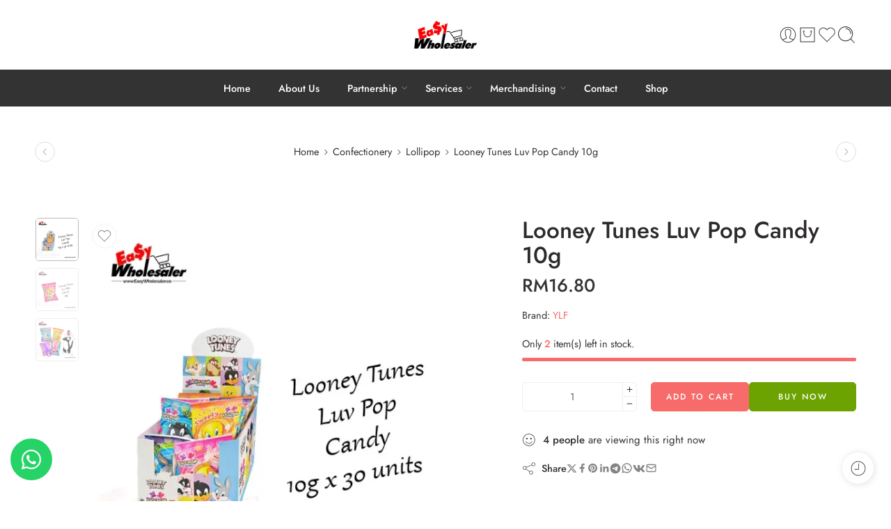

--- FILE ---
content_type: text/html; charset=UTF-8
request_url: https://easywholesaler.co/product/looney-tunes-luv-pop-candy-10g/
body_size: 70289
content:
<!DOCTYPE html>
<html lang="en-US" prefix="og: https://ogp.me/ns#">

<head>
    <meta charset="UTF-8" />
    <meta http-equiv="X-UA-Compatible" content="IE=Edge" />
        <meta name="viewport" content="width=device-width, initial-scale=1.0, maximum-scale=1.0, user-scalable=0" />
    <link rel="profile" href="https://gmpg.org/xfn/11" />
    <link rel="pingback" href="https://easywholesaler.co/xmlrpc.php" />
            <link rel="shortcut icon" href="https://ik.imagekit.io/easywholesaler/wp-content/uploads/2025/08/favicon.ico" />
        
<!-- Search Engine Optimization by Rank Math PRO - https://rankmath.com/ -->
<title>Looney Tunes Luv Pop Candy 10g</title>
<link data-rocket-preload as="style" href="https://fonts.googleapis.com/css?family=Jost%3A300%2C300italic%2C400%2C400italic%2C500%2C500italic%2C600%2C600italic%2C700%2C700italic%2C800%2C800italic%2C900%2C900italic&#038;subset=latin&#038;display=swap" rel="preload">
<style type="text/css">@font-face {font-family:Jost;font-style:normal;font-weight:300;src:url(/cf-fonts/s/jost/5.0.16/latin-ext/300/normal.woff2);unicode-range:U+0100-02AF,U+0304,U+0308,U+0329,U+1E00-1E9F,U+1EF2-1EFF,U+2020,U+20A0-20AB,U+20AD-20CF,U+2113,U+2C60-2C7F,U+A720-A7FF;font-display:swap;}@font-face {font-family:Jost;font-style:normal;font-weight:300;src:url(/cf-fonts/s/jost/5.0.16/latin/300/normal.woff2);unicode-range:U+0000-00FF,U+0131,U+0152-0153,U+02BB-02BC,U+02C6,U+02DA,U+02DC,U+0304,U+0308,U+0329,U+2000-206F,U+2074,U+20AC,U+2122,U+2191,U+2193,U+2212,U+2215,U+FEFF,U+FFFD;font-display:swap;}@font-face {font-family:Jost;font-style:normal;font-weight:300;src:url(/cf-fonts/s/jost/5.0.16/cyrillic/300/normal.woff2);unicode-range:U+0301,U+0400-045F,U+0490-0491,U+04B0-04B1,U+2116;font-display:swap;}@font-face {font-family:Jost;font-style:italic;font-weight:300;src:url(/cf-fonts/s/jost/5.0.16/latin-ext/300/italic.woff2);unicode-range:U+0100-02AF,U+0304,U+0308,U+0329,U+1E00-1E9F,U+1EF2-1EFF,U+2020,U+20A0-20AB,U+20AD-20CF,U+2113,U+2C60-2C7F,U+A720-A7FF;font-display:swap;}@font-face {font-family:Jost;font-style:italic;font-weight:300;src:url(/cf-fonts/s/jost/5.0.16/cyrillic/300/italic.woff2);unicode-range:U+0301,U+0400-045F,U+0490-0491,U+04B0-04B1,U+2116;font-display:swap;}@font-face {font-family:Jost;font-style:italic;font-weight:300;src:url(/cf-fonts/s/jost/5.0.16/latin/300/italic.woff2);unicode-range:U+0000-00FF,U+0131,U+0152-0153,U+02BB-02BC,U+02C6,U+02DA,U+02DC,U+0304,U+0308,U+0329,U+2000-206F,U+2074,U+20AC,U+2122,U+2191,U+2193,U+2212,U+2215,U+FEFF,U+FFFD;font-display:swap;}@font-face {font-family:Jost;font-style:normal;font-weight:400;src:url(/cf-fonts/s/jost/5.0.16/cyrillic/400/normal.woff2);unicode-range:U+0301,U+0400-045F,U+0490-0491,U+04B0-04B1,U+2116;font-display:swap;}@font-face {font-family:Jost;font-style:normal;font-weight:400;src:url(/cf-fonts/s/jost/5.0.16/latin/400/normal.woff2);unicode-range:U+0000-00FF,U+0131,U+0152-0153,U+02BB-02BC,U+02C6,U+02DA,U+02DC,U+0304,U+0308,U+0329,U+2000-206F,U+2074,U+20AC,U+2122,U+2191,U+2193,U+2212,U+2215,U+FEFF,U+FFFD;font-display:swap;}@font-face {font-family:Jost;font-style:normal;font-weight:400;src:url(/cf-fonts/s/jost/5.0.16/latin-ext/400/normal.woff2);unicode-range:U+0100-02AF,U+0304,U+0308,U+0329,U+1E00-1E9F,U+1EF2-1EFF,U+2020,U+20A0-20AB,U+20AD-20CF,U+2113,U+2C60-2C7F,U+A720-A7FF;font-display:swap;}@font-face {font-family:Jost;font-style:italic;font-weight:400;src:url(/cf-fonts/s/jost/5.0.16/cyrillic/400/italic.woff2);unicode-range:U+0301,U+0400-045F,U+0490-0491,U+04B0-04B1,U+2116;font-display:swap;}@font-face {font-family:Jost;font-style:italic;font-weight:400;src:url(/cf-fonts/s/jost/5.0.16/latin/400/italic.woff2);unicode-range:U+0000-00FF,U+0131,U+0152-0153,U+02BB-02BC,U+02C6,U+02DA,U+02DC,U+0304,U+0308,U+0329,U+2000-206F,U+2074,U+20AC,U+2122,U+2191,U+2193,U+2212,U+2215,U+FEFF,U+FFFD;font-display:swap;}@font-face {font-family:Jost;font-style:italic;font-weight:400;src:url(/cf-fonts/s/jost/5.0.16/latin-ext/400/italic.woff2);unicode-range:U+0100-02AF,U+0304,U+0308,U+0329,U+1E00-1E9F,U+1EF2-1EFF,U+2020,U+20A0-20AB,U+20AD-20CF,U+2113,U+2C60-2C7F,U+A720-A7FF;font-display:swap;}@font-face {font-family:Jost;font-style:normal;font-weight:500;src:url(/cf-fonts/s/jost/5.0.16/cyrillic/500/normal.woff2);unicode-range:U+0301,U+0400-045F,U+0490-0491,U+04B0-04B1,U+2116;font-display:swap;}@font-face {font-family:Jost;font-style:normal;font-weight:500;src:url(/cf-fonts/s/jost/5.0.16/latin/500/normal.woff2);unicode-range:U+0000-00FF,U+0131,U+0152-0153,U+02BB-02BC,U+02C6,U+02DA,U+02DC,U+0304,U+0308,U+0329,U+2000-206F,U+2074,U+20AC,U+2122,U+2191,U+2193,U+2212,U+2215,U+FEFF,U+FFFD;font-display:swap;}@font-face {font-family:Jost;font-style:normal;font-weight:500;src:url(/cf-fonts/s/jost/5.0.16/latin-ext/500/normal.woff2);unicode-range:U+0100-02AF,U+0304,U+0308,U+0329,U+1E00-1E9F,U+1EF2-1EFF,U+2020,U+20A0-20AB,U+20AD-20CF,U+2113,U+2C60-2C7F,U+A720-A7FF;font-display:swap;}@font-face {font-family:Jost;font-style:italic;font-weight:500;src:url(/cf-fonts/s/jost/5.0.16/cyrillic/500/italic.woff2);unicode-range:U+0301,U+0400-045F,U+0490-0491,U+04B0-04B1,U+2116;font-display:swap;}@font-face {font-family:Jost;font-style:italic;font-weight:500;src:url(/cf-fonts/s/jost/5.0.16/latin/500/italic.woff2);unicode-range:U+0000-00FF,U+0131,U+0152-0153,U+02BB-02BC,U+02C6,U+02DA,U+02DC,U+0304,U+0308,U+0329,U+2000-206F,U+2074,U+20AC,U+2122,U+2191,U+2193,U+2212,U+2215,U+FEFF,U+FFFD;font-display:swap;}@font-face {font-family:Jost;font-style:italic;font-weight:500;src:url(/cf-fonts/s/jost/5.0.16/latin-ext/500/italic.woff2);unicode-range:U+0100-02AF,U+0304,U+0308,U+0329,U+1E00-1E9F,U+1EF2-1EFF,U+2020,U+20A0-20AB,U+20AD-20CF,U+2113,U+2C60-2C7F,U+A720-A7FF;font-display:swap;}@font-face {font-family:Jost;font-style:normal;font-weight:600;src:url(/cf-fonts/s/jost/5.0.16/latin-ext/600/normal.woff2);unicode-range:U+0100-02AF,U+0304,U+0308,U+0329,U+1E00-1E9F,U+1EF2-1EFF,U+2020,U+20A0-20AB,U+20AD-20CF,U+2113,U+2C60-2C7F,U+A720-A7FF;font-display:swap;}@font-face {font-family:Jost;font-style:normal;font-weight:600;src:url(/cf-fonts/s/jost/5.0.16/cyrillic/600/normal.woff2);unicode-range:U+0301,U+0400-045F,U+0490-0491,U+04B0-04B1,U+2116;font-display:swap;}@font-face {font-family:Jost;font-style:normal;font-weight:600;src:url(/cf-fonts/s/jost/5.0.16/latin/600/normal.woff2);unicode-range:U+0000-00FF,U+0131,U+0152-0153,U+02BB-02BC,U+02C6,U+02DA,U+02DC,U+0304,U+0308,U+0329,U+2000-206F,U+2074,U+20AC,U+2122,U+2191,U+2193,U+2212,U+2215,U+FEFF,U+FFFD;font-display:swap;}@font-face {font-family:Jost;font-style:italic;font-weight:600;src:url(/cf-fonts/s/jost/5.0.16/latin/600/italic.woff2);unicode-range:U+0000-00FF,U+0131,U+0152-0153,U+02BB-02BC,U+02C6,U+02DA,U+02DC,U+0304,U+0308,U+0329,U+2000-206F,U+2074,U+20AC,U+2122,U+2191,U+2193,U+2212,U+2215,U+FEFF,U+FFFD;font-display:swap;}@font-face {font-family:Jost;font-style:italic;font-weight:600;src:url(/cf-fonts/s/jost/5.0.16/latin-ext/600/italic.woff2);unicode-range:U+0100-02AF,U+0304,U+0308,U+0329,U+1E00-1E9F,U+1EF2-1EFF,U+2020,U+20A0-20AB,U+20AD-20CF,U+2113,U+2C60-2C7F,U+A720-A7FF;font-display:swap;}@font-face {font-family:Jost;font-style:italic;font-weight:600;src:url(/cf-fonts/s/jost/5.0.16/cyrillic/600/italic.woff2);unicode-range:U+0301,U+0400-045F,U+0490-0491,U+04B0-04B1,U+2116;font-display:swap;}@font-face {font-family:Jost;font-style:normal;font-weight:700;src:url(/cf-fonts/s/jost/5.0.16/latin-ext/700/normal.woff2);unicode-range:U+0100-02AF,U+0304,U+0308,U+0329,U+1E00-1E9F,U+1EF2-1EFF,U+2020,U+20A0-20AB,U+20AD-20CF,U+2113,U+2C60-2C7F,U+A720-A7FF;font-display:swap;}@font-face {font-family:Jost;font-style:normal;font-weight:700;src:url(/cf-fonts/s/jost/5.0.16/latin/700/normal.woff2);unicode-range:U+0000-00FF,U+0131,U+0152-0153,U+02BB-02BC,U+02C6,U+02DA,U+02DC,U+0304,U+0308,U+0329,U+2000-206F,U+2074,U+20AC,U+2122,U+2191,U+2193,U+2212,U+2215,U+FEFF,U+FFFD;font-display:swap;}@font-face {font-family:Jost;font-style:normal;font-weight:700;src:url(/cf-fonts/s/jost/5.0.16/cyrillic/700/normal.woff2);unicode-range:U+0301,U+0400-045F,U+0490-0491,U+04B0-04B1,U+2116;font-display:swap;}@font-face {font-family:Jost;font-style:italic;font-weight:700;src:url(/cf-fonts/s/jost/5.0.16/latin/700/italic.woff2);unicode-range:U+0000-00FF,U+0131,U+0152-0153,U+02BB-02BC,U+02C6,U+02DA,U+02DC,U+0304,U+0308,U+0329,U+2000-206F,U+2074,U+20AC,U+2122,U+2191,U+2193,U+2212,U+2215,U+FEFF,U+FFFD;font-display:swap;}@font-face {font-family:Jost;font-style:italic;font-weight:700;src:url(/cf-fonts/s/jost/5.0.16/cyrillic/700/italic.woff2);unicode-range:U+0301,U+0400-045F,U+0490-0491,U+04B0-04B1,U+2116;font-display:swap;}@font-face {font-family:Jost;font-style:italic;font-weight:700;src:url(/cf-fonts/s/jost/5.0.16/latin-ext/700/italic.woff2);unicode-range:U+0100-02AF,U+0304,U+0308,U+0329,U+1E00-1E9F,U+1EF2-1EFF,U+2020,U+20A0-20AB,U+20AD-20CF,U+2113,U+2C60-2C7F,U+A720-A7FF;font-display:swap;}@font-face {font-family:Jost;font-style:normal;font-weight:800;src:url(/cf-fonts/s/jost/5.0.16/latin-ext/800/normal.woff2);unicode-range:U+0100-02AF,U+0304,U+0308,U+0329,U+1E00-1E9F,U+1EF2-1EFF,U+2020,U+20A0-20AB,U+20AD-20CF,U+2113,U+2C60-2C7F,U+A720-A7FF;font-display:swap;}@font-face {font-family:Jost;font-style:normal;font-weight:800;src:url(/cf-fonts/s/jost/5.0.16/cyrillic/800/normal.woff2);unicode-range:U+0301,U+0400-045F,U+0490-0491,U+04B0-04B1,U+2116;font-display:swap;}@font-face {font-family:Jost;font-style:normal;font-weight:800;src:url(/cf-fonts/s/jost/5.0.16/latin/800/normal.woff2);unicode-range:U+0000-00FF,U+0131,U+0152-0153,U+02BB-02BC,U+02C6,U+02DA,U+02DC,U+0304,U+0308,U+0329,U+2000-206F,U+2074,U+20AC,U+2122,U+2191,U+2193,U+2212,U+2215,U+FEFF,U+FFFD;font-display:swap;}@font-face {font-family:Jost;font-style:italic;font-weight:800;src:url(/cf-fonts/s/jost/5.0.16/cyrillic/800/italic.woff2);unicode-range:U+0301,U+0400-045F,U+0490-0491,U+04B0-04B1,U+2116;font-display:swap;}@font-face {font-family:Jost;font-style:italic;font-weight:800;src:url(/cf-fonts/s/jost/5.0.16/latin-ext/800/italic.woff2);unicode-range:U+0100-02AF,U+0304,U+0308,U+0329,U+1E00-1E9F,U+1EF2-1EFF,U+2020,U+20A0-20AB,U+20AD-20CF,U+2113,U+2C60-2C7F,U+A720-A7FF;font-display:swap;}@font-face {font-family:Jost;font-style:italic;font-weight:800;src:url(/cf-fonts/s/jost/5.0.16/latin/800/italic.woff2);unicode-range:U+0000-00FF,U+0131,U+0152-0153,U+02BB-02BC,U+02C6,U+02DA,U+02DC,U+0304,U+0308,U+0329,U+2000-206F,U+2074,U+20AC,U+2122,U+2191,U+2193,U+2212,U+2215,U+FEFF,U+FFFD;font-display:swap;}@font-face {font-family:Jost;font-style:normal;font-weight:900;src:url(/cf-fonts/s/jost/5.0.16/latin/900/normal.woff2);unicode-range:U+0000-00FF,U+0131,U+0152-0153,U+02BB-02BC,U+02C6,U+02DA,U+02DC,U+0304,U+0308,U+0329,U+2000-206F,U+2074,U+20AC,U+2122,U+2191,U+2193,U+2212,U+2215,U+FEFF,U+FFFD;font-display:swap;}@font-face {font-family:Jost;font-style:normal;font-weight:900;src:url(/cf-fonts/s/jost/5.0.16/latin-ext/900/normal.woff2);unicode-range:U+0100-02AF,U+0304,U+0308,U+0329,U+1E00-1E9F,U+1EF2-1EFF,U+2020,U+20A0-20AB,U+20AD-20CF,U+2113,U+2C60-2C7F,U+A720-A7FF;font-display:swap;}@font-face {font-family:Jost;font-style:normal;font-weight:900;src:url(/cf-fonts/s/jost/5.0.16/cyrillic/900/normal.woff2);unicode-range:U+0301,U+0400-045F,U+0490-0491,U+04B0-04B1,U+2116;font-display:swap;}@font-face {font-family:Jost;font-style:italic;font-weight:900;src:url(/cf-fonts/s/jost/5.0.16/latin/900/italic.woff2);unicode-range:U+0000-00FF,U+0131,U+0152-0153,U+02BB-02BC,U+02C6,U+02DA,U+02DC,U+0304,U+0308,U+0329,U+2000-206F,U+2074,U+20AC,U+2122,U+2191,U+2193,U+2212,U+2215,U+FEFF,U+FFFD;font-display:swap;}@font-face {font-family:Jost;font-style:italic;font-weight:900;src:url(/cf-fonts/s/jost/5.0.16/cyrillic/900/italic.woff2);unicode-range:U+0301,U+0400-045F,U+0490-0491,U+04B0-04B1,U+2116;font-display:swap;}@font-face {font-family:Jost;font-style:italic;font-weight:900;src:url(/cf-fonts/s/jost/5.0.16/latin-ext/900/italic.woff2);unicode-range:U+0100-02AF,U+0304,U+0308,U+0329,U+1E00-1E9F,U+1EF2-1EFF,U+2020,U+20A0-20AB,U+20AD-20CF,U+2113,U+2C60-2C7F,U+A720-A7FF;font-display:swap;}</style>
<noscript data-wpr-hosted-gf-parameters=""><link rel="stylesheet" href="https://fonts.googleapis.com/css?family=Jost%3A300%2C300italic%2C400%2C400italic%2C500%2C500italic%2C600%2C600italic%2C700%2C700italic%2C800%2C800italic%2C900%2C900italic&#038;subset=latin&#038;display=swap"></noscript>
<meta name="description" content="Looney Tunes Luv Pop Candy 10g is a delightful lollipop featuring beloved Looney Tunes characters. A burst of joy and flavor. 🍭💖😋."/>
<meta name="robots" content="follow, index, max-snippet:-1, max-video-preview:-1, max-image-preview:large"/>
<link rel="canonical" href="https://easywholesaler.co/product/looney-tunes-luv-pop-candy-10g/" />
<meta property="og:locale" content="en_US" />
<meta property="og:type" content="product" />
<meta property="og:title" content="Looney Tunes Luv Pop Candy 10g" />
<meta property="og:description" content="Looney Tunes Luv Pop Candy 10g is a delightful lollipop featuring beloved Looney Tunes characters. A burst of joy and flavor. 🍭💖😋." />
<meta property="og:url" content="https://easywholesaler.co/product/looney-tunes-luv-pop-candy-10g/" />
<meta property="og:site_name" content="Easy Wholesaler Sdn Bhd" />
<meta property="og:updated_time" content="2025-01-21T14:50:30+08:00" />
<meta property="og:image" content="https://ik.imagekit.io/easywholesaler/wp-content/uploads/2024/05/Looney-Tunes-Luv-Pop-Candy-10g-3-jpg.webp" />
<meta property="og:image:secure_url" content="https://ik.imagekit.io/easywholesaler/wp-content/uploads/2024/05/Looney-Tunes-Luv-Pop-Candy-10g-3-jpg.webp" />
<meta property="og:image:width" content="800" />
<meta property="og:image:height" content="800" />
<meta property="og:image:alt" content="Looney Tunes Luv Pop Candy 10g 3" />
<meta property="og:image:type" content="image/jpeg" />
<meta property="product:brand" content="YLF" />
<meta property="product:price:amount" content="16.8" />
<meta property="product:price:currency" content="MYR" />
<meta property="product:availability" content="instock" />
<meta property="product:retailer_item_id" content="8888235008914-1" />
<meta name="twitter:card" content="summary_large_image" />
<meta name="twitter:title" content="Looney Tunes Luv Pop Candy 10g" />
<meta name="twitter:description" content="Looney Tunes Luv Pop Candy 10g is a delightful lollipop featuring beloved Looney Tunes characters. A burst of joy and flavor. 🍭💖😋." />
<meta name="twitter:image" content="https://ik.imagekit.io/easywholesaler/wp-content/uploads/2024/05/Looney-Tunes-Luv-Pop-Candy-10g-3-jpg.webp" />
<script type="application/ld+json" class="rank-math-schema-pro">{"@context":"https://schema.org","@graph":[{"@type":"Place","@id":"https://easywholesaler.co/#place","geo":{"@type":"GeoCoordinates","latitude":"5.448799163950305","longitude":" 100.30575969733675"},"hasMap":"https://www.google.com/maps/search/?api=1&amp;query=5.448799163950305, 100.30575969733675","address":{"@type":"PostalAddress","streetAddress":"Suite 2-05, Bangunan Sri Weld, 3A Pengkalan Weld","addressLocality":"Georgetown","addressRegion":"Penang","postalCode":"10300","addressCountry":"Malaysia"}},{"@type":["WholesaleStore","Organization"],"@id":"https://easywholesaler.co/#organization","name":"Easy Wholesaler Sdn Bhd","url":"https://EasyWholesaler.co","sameAs":["https://facebook.com/easywholesaler/"],"email":"easywholesaler.co@gmail.com","address":{"@type":"PostalAddress","streetAddress":"Suite 2-05, Bangunan Sri Weld, 3A Pengkalan Weld","addressLocality":"Georgetown","addressRegion":"Penang","postalCode":"10300","addressCountry":"Malaysia"},"logo":{"@type":"ImageObject","@id":"https://easywholesaler.co/#logo","url":"https://ik.imagekit.io/easywholesaler/wp-content/uploads/2019/08/ew-2022-300.png","contentUrl":"https://ik.imagekit.io/easywholesaler/wp-content/uploads/2019/08/ew-2022-300.png","caption":"Easy Wholesaler Sdn Bhd","inLanguage":"en-US","width":"300","height":"157"},"openingHours":["Monday,Tuesday,Wednesday,Thursday,Friday 09:00-18:00"],"description":"Fuel Your Retail Growth. Easy Wholesaler is more than just a snacks, foodstuff &amp; toys distributor. As your trusted partner, we unlock your retail potential with unbeatable value. Access competitive pricing, leverage our comprehensive services (merchandising, distribution, event setup, and more), and benefit from our unwavering support. Whether expanding your product lines or boosting sales, we are here to help you achieve retail success. Let\u2019s work together.","location":{"@id":"https://easywholesaler.co/#place"},"image":{"@id":"https://easywholesaler.co/#logo"},"telephone":"+6 011-62683635"},{"@type":"WebSite","@id":"https://easywholesaler.co/#website","url":"https://easywholesaler.co","name":"Easy Wholesaler Sdn Bhd","alternateName":"Easy Wholesaler","publisher":{"@id":"https://easywholesaler.co/#organization"},"inLanguage":"en-US"},{"@type":"ImageObject","@id":"https://ik.imagekit.io/easywholesaler/wp-content/uploads/2024/05/Looney-Tunes-Luv-Pop-Candy-10g-3-jpg.webp","url":"https://ik.imagekit.io/easywholesaler/wp-content/uploads/2024/05/Looney-Tunes-Luv-Pop-Candy-10g-3-jpg.webp","width":"800","height":"800","caption":"Looney Tunes Luv Pop Candy 10g 3","inLanguage":"en-US"},{"@type":"BreadcrumbList","@id":"https://easywholesaler.co/product/looney-tunes-luv-pop-candy-10g/#breadcrumb","itemListElement":[{"@type":"ListItem","position":"1","item":{"@id":"https://easywholesaler.co","name":"EasyWholesaler.co"}},{"@type":"ListItem","position":"2","item":{"@id":"https://easywholesaler.co/product-category/confectionery/lollipop/","name":"Lollipop"}},{"@type":"ListItem","position":"3","item":{"@id":"https://easywholesaler.co/product/looney-tunes-luv-pop-candy-10g/","name":"Looney Tunes Luv Pop Candy 10g"}}]},{"@type":"ItemPage","@id":"https://easywholesaler.co/product/looney-tunes-luv-pop-candy-10g/#webpage","url":"https://easywholesaler.co/product/looney-tunes-luv-pop-candy-10g/","name":"Looney Tunes Luv Pop Candy 10g","datePublished":"2024-05-31T12:17:59+08:00","dateModified":"2025-01-21T14:50:30+08:00","isPartOf":{"@id":"https://easywholesaler.co/#website"},"primaryImageOfPage":{"@id":"https://ik.imagekit.io/easywholesaler/wp-content/uploads/2024/05/Looney-Tunes-Luv-Pop-Candy-10g-3-jpg.webp"},"inLanguage":"en-US","breadcrumb":{"@id":"https://easywholesaler.co/product/looney-tunes-luv-pop-candy-10g/#breadcrumb"}},{"@type":"Product","brand":{"@type":"Brand","name":"YLF"},"name":"Looney Tunes Luv Pop Candy 10g","description":"Looney Tunes Luv Pop Candy 10g is a delightful lollipop featuring beloved Looney Tunes characters. A burst of joy and flavor. \ud83c\udf6d\ud83d\udc96\ud83d\ude0b.","sku":"8888235008914-1","category":"Confectionery &gt; Lollipop","mainEntityOfPage":{"@id":"https://easywholesaler.co/product/looney-tunes-luv-pop-candy-10g/#webpage"},"weight":{"@type":"QuantitativeValue","unitCode":"KGM","value":"0.032"},"image":[{"@type":"ImageObject","url":"https://ik.imagekit.io/easywholesaler/wp-content/uploads/2024/05/Looney-Tunes-Luv-Pop-Candy-10g-3-jpg.webp","height":"800","width":"800"},{"@type":"ImageObject","url":"https://ik.imagekit.io/easywholesaler/wp-content/uploads/2024/05/Looney-Tunes-Luv-Pop-Candy-10g-jpg.webp","height":"800","width":"800"},{"@type":"ImageObject","url":"https://ik.imagekit.io/easywholesaler/wp-content/uploads/2024/05/Looney-Tunes-Luv-Pop-Candy-10g-2-jpg.webp","height":"800","width":"800"}],"offers":{"@type":"Offer","price":"16.80","priceCurrency":"MYR","priceValidUntil":"2027-12-31","availability":"http://schema.org/InStock","itemCondition":"NewCondition","url":"https://easywholesaler.co/product/looney-tunes-luv-pop-candy-10g/","seller":{"@type":"Organization","@id":"https://easywholesaler.co/","name":"Easy Wholesaler Sdn Bhd","url":"https://easywholesaler.co","logo":"https://ik.imagekit.io/easywholesaler/wp-content/uploads/2019/08/ew-2022-300.png"}},"@id":"https://easywholesaler.co/product/looney-tunes-luv-pop-candy-10g/#richSnippet"}]}</script>
<!-- /Rank Math WordPress SEO plugin -->

<link rel='dns-prefetch' href='//challenges.cloudflare.com' />
<link rel='dns-prefetch' href='//fonts.googleapis.com' />

<link rel="preload" href="//easywholesaler.co/wp-content/themes/elessi-theme/assets/minify-font-icons/font-nasa-icons/nasa-font.woff" as="font" type="font/woff" crossorigin /><link rel="preload" href="//easywholesaler.co/wp-content/themes/elessi-theme/assets/minify-font-icons/font-pe-icon-7-stroke/Pe-icon-7-stroke.woff" as="font" type="font/woff" crossorigin /><link rel="preload" href="//easywholesaler.co/wp-content/themes/elessi-theme/assets/minify-font-icons/font-awesome-4.7.0/fontawesome-webfont.woff2" as="font" type="font/woff2" crossorigin /><link rel="preload" href="//easywholesaler.co/wp-content/themes/elessi-theme/assets/minify-font-icons/font-awesome-4.7.0/fontawesome-webfont.woff" as="font" type="font/woff" crossorigin /><link rel="alternate" title="oEmbed (JSON)" type="application/json+oembed" href="https://easywholesaler.co/wp-json/oembed/1.0/embed?url=https%3A%2F%2Feasywholesaler.co%2Fproduct%2Flooney-tunes-luv-pop-candy-10g%2F" />
<link rel="alternate" title="oEmbed (XML)" type="text/xml+oembed" href="https://easywholesaler.co/wp-json/oembed/1.0/embed?url=https%3A%2F%2Feasywholesaler.co%2Fproduct%2Flooney-tunes-luv-pop-candy-10g%2F&#038;format=xml" />
<style id='wp-img-auto-sizes-contain-inline-css' type='text/css'>
img:is([sizes=auto i],[sizes^="auto," i]){contain-intrinsic-size:3000px 1500px}
/*# sourceURL=wp-img-auto-sizes-contain-inline-css */
</style>
<link rel='stylesheet' id='wp-block-library-css' href='https://easywholesaler.co/wp-includes/css/dist/block-library/style.min.css?ver=6.9' type='text/css' media='all' />
<style id='classic-theme-styles-inline-css' type='text/css'>
/*! This file is auto-generated */
.wp-block-button__link{color:#fff;background-color:#32373c;border-radius:9999px;box-shadow:none;text-decoration:none;padding:calc(.667em + 2px) calc(1.333em + 2px);font-size:1.125em}.wp-block-file__button{background:#32373c;color:#fff;text-decoration:none}
/*# sourceURL=/wp-includes/css/classic-themes.min.css */
</style>
<style id='dominant-color-styles-inline-css' type='text/css'>
img[data-dominant-color]:not(.has-transparency) { background-color: var(--dominant-color); }
/*# sourceURL=dominant-color-styles-inline-css */
</style>
<style id='woocommerce-inline-inline-css' type='text/css'>
.woocommerce form .form-row .required { visibility: visible; }
.woocommerce form .form-row .required { visibility: visible; }
/*# sourceURL=woocommerce-inline-inline-css */
</style>
<link data-minify="1" rel='stylesheet' id='wc-bis-css-css' href='https://easywholesaler.co/wp-content/cache/min/1/wp-content/plugins/woocommerce-back-in-stock-notifications/assets/css/frontend/woocommerce.css?ver=1769035453' type='text/css' media='all' />
<link data-minify="1" rel='stylesheet' id='select2-css' href='https://easywholesaler.co/wp-content/cache/min/1/wp-content/plugins/woocommerce/assets/css/select2.css?ver=1769035453' type='text/css' media='all' />
<link data-minify="1" rel='stylesheet' id='b2bking_main_style-css' href='https://easywholesaler.co/wp-content/cache/min/1/wp-content/plugins/b2bking/includes/assets/css/style.min.css?ver=1769035453' type='text/css' media='all' />
<link data-minify="1" rel='stylesheet' id='brands-styles-css' href='https://easywholesaler.co/wp-content/cache/min/1/wp-content/plugins/woocommerce/assets/css/brands.css?ver=1769035470' type='text/css' media='all' />
<link rel='stylesheet' id='easy-wholesaler-sdn-bhd-fonts-icons-css' href='https://easywholesaler.co/wp-content/themes/elessi-theme/assets/minify-font-icons/fonts.min.css?ver=6.9' type='text/css' media='all' />
<link rel='stylesheet' id='photoswipe-css' href='https://easywholesaler.co/wp-content/plugins/woocommerce/assets/css/photoswipe/photoswipe.min.css?ver=10.4.3' type='text/css' media='all' />
<link rel='stylesheet' id='photoswipe-default-skin-css' href='https://easywholesaler.co/wp-content/plugins/woocommerce/assets/css/photoswipe/default-skin/default-skin.min.css?ver=10.4.3' type='text/css' media='all' />

<link rel='stylesheet' id='elementor-frontend-css' href='https://easywholesaler.co/wp-content/plugins/elementor/assets/css/frontend.min.css?ver=3.34.2' type='text/css' media='all' />
<link rel='stylesheet' id='elementor-post-2337-css' href='https://easywholesaler.co/wp-content/uploads/elementor/css/post-2337.css?ver=1769035452' type='text/css' media='all' />
<link data-minify="1" rel='stylesheet' id='font-awesome-5-all-css' href='https://easywholesaler.co/wp-content/cache/min/1/wp-content/plugins/elementor/assets/lib/font-awesome/css/all.min.css?ver=1769035453' type='text/css' media='all' />
<link rel='stylesheet' id='font-awesome-4-shim-css' href='https://easywholesaler.co/wp-content/plugins/elementor/assets/lib/font-awesome/css/v4-shims.min.css?ver=3.34.2' type='text/css' media='all' />
<link data-minify="1" rel='stylesheet' id='easy-wholesaler-sdn-bhd-style-css' href='https://easywholesaler.co/wp-content/cache/min/1/wp-content/themes/elessi-theme/style.css?ver=1769035453' type='text/css' media='all' />
<link rel='stylesheet' id='easy-wholesaler-sdn-bhd-child-style-css' href='https://easywholesaler.co/wp-content/themes/elessi-theme-child/style.css?ver=6.9' type='text/css' media='all' />
<link data-minify="1" rel='stylesheet' id='easy-wholesaler-sdn-bhd-style-elementor-css' href='https://easywholesaler.co/wp-content/cache/min/1/wp-content/themes/elessi-theme/style-elementor.css?ver=1769035453' type='text/css' media='all' />
<link data-minify="1" rel='stylesheet' id='easy-wholesaler-sdn-bhd-style-crazy-css' href='https://easywholesaler.co/wp-content/cache/min/1/wp-content/themes/elessi-theme/assets/css/style-crazy-load.css?ver=1769035453' type='text/css' media='all' />
<link data-minify="1" rel='stylesheet' id='easy-wholesaler-sdn-bhd-style-large-css' href='https://easywholesaler.co/wp-content/cache/min/1/wp-content/themes/elessi-theme/assets/css/style-large.css?ver=1769035453' type='text/css' media='all' />
<link data-minify="1" rel='stylesheet' id='easy-wholesaler-sdn-bhd-loop-product-css' href='https://easywholesaler.co/wp-content/cache/min/1/wp-content/themes/elessi-theme/assets/css/style-loop-product-modern-6.css?ver=1769035453' type='text/css' media='all' />
<link data-minify="1" rel='stylesheet' id='easy-wholesaler-sdn-bhd-style-signle-product-css' href='https://easywholesaler.co/wp-content/cache/min/1/wp-content/themes/elessi-theme/assets/css/style-single-product.css?ver=1769035470' type='text/css' media='all' />
<link data-minify="1" rel='stylesheet' id='easy-wholesaler-sdn-bhd-style-font-weight-css' href='https://easywholesaler.co/wp-content/cache/min/1/wp-content/themes/elessi-theme/assets/css/style-font-weight-500.css?ver=1769035453' type='text/css' media='all' />
<link rel='stylesheet' id='mediaelement-css' href='https://easywholesaler.co/wp-includes/js/mediaelement/mediaelementplayer-legacy.min.css?ver=4.2.17' type='text/css' media='all' />
<link rel='stylesheet' id='wp-mediaelement-css' href='https://easywholesaler.co/wp-includes/js/mediaelement/wp-mediaelement.min.css?ver=6.9' type='text/css' media='all' />
<link data-minify="1" rel='stylesheet' id='nasa-sc-woo-css' href='https://easywholesaler.co/wp-content/cache/min/1/wp-content/plugins/nasa-core/assets/css/nasa-sc-woo.css?ver=1769035453' type='text/css' media='all' />
<link data-minify="1" rel='stylesheet' id='nasa-sc-css' href='https://easywholesaler.co/wp-content/cache/min/1/wp-content/plugins/nasa-core/assets/css/nasa-sc.css?ver=1769035453' type='text/css' media='all' />
<link data-minify="1" rel='stylesheet' id='easy-wholesaler-sdn-bhd-style-dynamic-css' href='https://easywholesaler.co/wp-content/cache/min/1/wp-content/uploads/nasa-dynamic/dynamic.css?ver=1769035453' type='text/css' media='all' />
<link data-minify="1" rel='stylesheet' id='elementor-gf-local-roboto-css' href='https://easywholesaler.co/wp-content/cache/min/1/wp-content/uploads/elementor/google-fonts/css/roboto.css?ver=1769035454' type='text/css' media='all' />
<link data-minify="1" rel='stylesheet' id='elementor-gf-local-robotoslab-css' href='https://easywholesaler.co/wp-content/cache/min/1/wp-content/uploads/elementor/google-fonts/css/robotoslab.css?ver=1769035454' type='text/css' media='all' />
<script type="text/template" id="tmpl-variation-template">
	<div class="woocommerce-variation-description">{{{ data.variation.variation_description }}}</div>
	<div class="woocommerce-variation-price">{{{ data.variation.price_html }}}</div>
	<div class="woocommerce-variation-availability">{{{ data.variation.availability_html }}}</div>
</script>
<script type="text/template" id="tmpl-unavailable-variation-template">
	<p role="alert">Sorry, this product is unavailable. Please choose a different combination.</p>
</script>
<script type="text/javascript">
            window._nslDOMReady = (function () {
                const executedCallbacks = new Set();
            
                return function (callback) {
                    /**
                    * Third parties might dispatch DOMContentLoaded events, so we need to ensure that we only run our callback once!
                    */
                    if (executedCallbacks.has(callback)) return;
            
                    const wrappedCallback = function () {
                        if (executedCallbacks.has(callback)) return;
                        executedCallbacks.add(callback);
                        callback();
                    };
            
                    if (document.readyState === "complete" || document.readyState === "interactive") {
                        wrappedCallback();
                    } else {
                        document.addEventListener("DOMContentLoaded", wrappedCallback);
                    }
                };
            })();
        </script><script type="text/javascript" src="https://easywholesaler.co/wp-includes/js/jquery/jquery.min.js?ver=3.7.1" id="jquery-core-js"></script>
<script type="text/javascript" src="https://easywholesaler.co/wp-includes/js/jquery/jquery-migrate.min.js?ver=3.4.1" id="jquery-migrate-js"></script>
<script type="text/javascript" id="rac_guest_handle-js-extra">
/* <![CDATA[ */
var rac_guest_params = {"console_error":"Not a valid e-mail address","current_lang_code":"en","ajax_url":"https://easywholesaler.co/wp-admin/admin-ajax.php","guest_entry":"c085cc5e54","is_checkout":"","is_shop":"","ajax_add_to_cart":"yes","enable_popup":"no","form_label":"Please enter your Details","first_name":"","email_address_not_valid":"Please Enter your Valid Email Address","popup_sub_header":"","enter_email_address":"Please Enter your Email Address","enter_first_name":"Please Enter your First Name","enter_phone_no":"Please Enter your Contact Number","enter_valid_phone_no":"Please Enter valid Contact Number","enter_last_name":"Please Enter your Last Name","cancel_label":"Cancel","add_to_cart_label":"Add to cart","force_guest":"no","show_guest_name":"","show_guest_contactno":"","force_guest_name":"","force_guest_contactno":"","popup_already_displayed":"no","is_cookie_already_set":"","fp_rac_popup_email":"","fp_rac_first_name":"","fp_rac_last_name":"","fp_rac_phone_no":"","fp_rac_disp_notice_check":"","fp_rac_disp_notice":"Your email will be used for sending Abandoned Cart emails","popup_disp_method":"1","popup_cookie_delay_time":"no","rac_popup_delay_nonce":"fea8477b7b","show_gdpr":"","gdpr_description":"I agree that my submitted data is being collected for future follow-ups","gdpr_error":"Please Confirm the GDPR","checkout_gdpr_field":"","show_checkout_gdpr":"","gdpr_nonce":"389bf28559"};
var custom_css_btn_color = {"popupcolor":"FFFFFF","confirmbtncolor":"008000","cancelbtncolor":"CC2900","email_placeholder":"Enter your Email Address","fname_placeholder":"Enter your First Name","lname_placeholder":"Enter your Last Name","phone_placeholder":"Enter Your Contact Number"};
//# sourceURL=rac_guest_handle-js-extra
/* ]]> */
</script>
<script type="text/javascript" src="https://easywholesaler.co/wp-content/plugins/rac/assets/js/fp-rac-guest-checkout.js?ver=24.9.0" id="rac_guest_handle-js"></script>
<script type="text/javascript" src="https://easywholesaler.co/wp-content/plugins/woocommerce/assets/js/jquery-blockui/jquery.blockUI.min.js?ver=2.7.0-wc.10.4.3" id="wc-jquery-blockui-js" defer="defer" data-wp-strategy="defer"></script>
<script type="text/javascript" id="wc-add-to-cart-js-extra">
/* <![CDATA[ */
var wc_add_to_cart_params = {"ajax_url":"/wp-admin/admin-ajax.php","wc_ajax_url":"/?wc-ajax=%%endpoint%%","i18n_view_cart":"View cart","cart_url":"https://easywholesaler.co/cart/","is_cart":"","cart_redirect_after_add":"no"};
//# sourceURL=wc-add-to-cart-js-extra
/* ]]> */
</script>
<script type="text/javascript" src="https://easywholesaler.co/wp-content/plugins/woocommerce/assets/js/frontend/add-to-cart.min.js?ver=10.4.3" id="wc-add-to-cart-js" defer="defer" data-wp-strategy="defer"></script>
<script type="text/javascript" id="wc-single-product-js-extra">
/* <![CDATA[ */
var wc_single_product_params = {"i18n_required_rating_text":"Please select a rating","i18n_rating_options":["1 of 5 stars","2 of 5 stars","3 of 5 stars","4 of 5 stars","5 of 5 stars"],"i18n_product_gallery_trigger_text":"View full-screen image gallery","review_rating_required":"yes","flexslider":{"rtl":false,"animation":"slide","smoothHeight":true,"directionNav":false,"controlNav":"thumbnails","slideshow":false,"animationSpeed":500,"animationLoop":false,"allowOneSlide":false},"zoom_enabled":"","zoom_options":[],"photoswipe_enabled":"","photoswipe_options":{"shareEl":false,"closeOnScroll":false,"history":false,"hideAnimationDuration":0,"showAnimationDuration":0},"flexslider_enabled":""};
//# sourceURL=wc-single-product-js-extra
/* ]]> */
</script>
<script type="text/javascript" src="https://easywholesaler.co/wp-content/plugins/woocommerce/assets/js/frontend/single-product.min.js?ver=10.4.3" id="wc-single-product-js" defer="defer" data-wp-strategy="defer"></script>
<script type="text/javascript" src="https://easywholesaler.co/wp-content/plugins/woocommerce/assets/js/js-cookie/js.cookie.min.js?ver=2.1.4-wc.10.4.3" id="wc-js-cookie-js" defer="defer" data-wp-strategy="defer"></script>
<script type="text/javascript" id="woocommerce-js-extra">
/* <![CDATA[ */
var woocommerce_params = {"ajax_url":"/wp-admin/admin-ajax.php","wc_ajax_url":"/?wc-ajax=%%endpoint%%","i18n_password_show":"Show password","i18n_password_hide":"Hide password"};
//# sourceURL=woocommerce-js-extra
/* ]]> */
</script>
<script type="text/javascript" src="https://easywholesaler.co/wp-content/plugins/woocommerce/assets/js/frontend/woocommerce.min.js?ver=10.4.3" id="woocommerce-js" defer="defer" data-wp-strategy="defer"></script>
<script type="text/javascript" src="https://easywholesaler.co/wp-content/plugins/woocommerce/assets/js/selectWoo/selectWoo.full.min.js?ver=1.0.9-wc.10.4.3" id="selectWoo-js" defer="defer" data-wp-strategy="defer"></script>
<script type="text/javascript" id="wc-country-select-js-extra">
/* <![CDATA[ */
var wc_country_select_params = {"countries":"{\"AF\":[],\"AL\":{\"AL-01\":\"Berat\",\"AL-09\":\"Dib\\u00ebr\",\"AL-02\":\"Durr\\u00ebs\",\"AL-03\":\"Elbasan\",\"AL-04\":\"Fier\",\"AL-05\":\"Gjirokast\\u00ebr\",\"AL-06\":\"Kor\\u00e7\\u00eb\",\"AL-07\":\"Kuk\\u00ebs\",\"AL-08\":\"Lezh\\u00eb\",\"AL-10\":\"Shkod\\u00ebr\",\"AL-11\":\"Tirana\",\"AL-12\":\"Vlor\\u00eb\"},\"AO\":{\"BGO\":\"Bengo\",\"BLU\":\"Benguela\",\"BIE\":\"Bi\\u00e9\",\"CAB\":\"Cabinda\",\"CNN\":\"Cunene\",\"HUA\":\"Huambo\",\"HUI\":\"Hu\\u00edla\",\"CCU\":\"Kuando Kubango\",\"CNO\":\"Kwanza-Norte\",\"CUS\":\"Kwanza-Sul\",\"LUA\":\"Luanda\",\"LNO\":\"Lunda-Norte\",\"LSU\":\"Lunda-Sul\",\"MAL\":\"Malanje\",\"MOX\":\"Moxico\",\"NAM\":\"Namibe\",\"UIG\":\"U\\u00edge\",\"ZAI\":\"Zaire\"},\"AR\":{\"C\":\"Ciudad Aut\\u00f3noma de Buenos Aires\",\"B\":\"Buenos Aires\",\"K\":\"Catamarca\",\"H\":\"Chaco\",\"U\":\"Chubut\",\"X\":\"C\\u00f3rdoba\",\"W\":\"Corrientes\",\"E\":\"Entre R\\u00edos\",\"P\":\"Formosa\",\"Y\":\"Jujuy\",\"L\":\"La Pampa\",\"F\":\"La Rioja\",\"M\":\"Mendoza\",\"N\":\"Misiones\",\"Q\":\"Neuqu\\u00e9n\",\"R\":\"R\\u00edo Negro\",\"A\":\"Salta\",\"J\":\"San Juan\",\"D\":\"San Luis\",\"Z\":\"Santa Cruz\",\"S\":\"Santa Fe\",\"G\":\"Santiago del Estero\",\"V\":\"Tierra del Fuego\",\"T\":\"Tucum\\u00e1n\"},\"AT\":[],\"AU\":{\"ACT\":\"Australian Capital Territory\",\"NSW\":\"New South Wales\",\"NT\":\"Northern Territory\",\"QLD\":\"Queensland\",\"SA\":\"South Australia\",\"TAS\":\"Tasmania\",\"VIC\":\"Victoria\",\"WA\":\"Western Australia\"},\"AX\":[],\"BD\":{\"BD-05\":\"Bagerhat\",\"BD-01\":\"Bandarban\",\"BD-02\":\"Barguna\",\"BD-06\":\"Barishal\",\"BD-07\":\"Bhola\",\"BD-03\":\"Bogura\",\"BD-04\":\"Brahmanbaria\",\"BD-09\":\"Chandpur\",\"BD-10\":\"Chattogram\",\"BD-12\":\"Chuadanga\",\"BD-11\":\"Cox's Bazar\",\"BD-08\":\"Cumilla\",\"BD-13\":\"Dhaka\",\"BD-14\":\"Dinajpur\",\"BD-15\":\"Faridpur \",\"BD-16\":\"Feni\",\"BD-19\":\"Gaibandha\",\"BD-18\":\"Gazipur\",\"BD-17\":\"Gopalganj\",\"BD-20\":\"Habiganj\",\"BD-21\":\"Jamalpur\",\"BD-22\":\"Jashore\",\"BD-25\":\"Jhalokati\",\"BD-23\":\"Jhenaidah\",\"BD-24\":\"Joypurhat\",\"BD-29\":\"Khagrachhari\",\"BD-27\":\"Khulna\",\"BD-26\":\"Kishoreganj\",\"BD-28\":\"Kurigram\",\"BD-30\":\"Kushtia\",\"BD-31\":\"Lakshmipur\",\"BD-32\":\"Lalmonirhat\",\"BD-36\":\"Madaripur\",\"BD-37\":\"Magura\",\"BD-33\":\"Manikganj \",\"BD-39\":\"Meherpur\",\"BD-38\":\"Moulvibazar\",\"BD-35\":\"Munshiganj\",\"BD-34\":\"Mymensingh\",\"BD-48\":\"Naogaon\",\"BD-43\":\"Narail\",\"BD-40\":\"Narayanganj\",\"BD-42\":\"Narsingdi\",\"BD-44\":\"Natore\",\"BD-45\":\"Nawabganj\",\"BD-41\":\"Netrakona\",\"BD-46\":\"Nilphamari\",\"BD-47\":\"Noakhali\",\"BD-49\":\"Pabna\",\"BD-52\":\"Panchagarh\",\"BD-51\":\"Patuakhali\",\"BD-50\":\"Pirojpur\",\"BD-53\":\"Rajbari\",\"BD-54\":\"Rajshahi\",\"BD-56\":\"Rangamati\",\"BD-55\":\"Rangpur\",\"BD-58\":\"Satkhira\",\"BD-62\":\"Shariatpur\",\"BD-57\":\"Sherpur\",\"BD-59\":\"Sirajganj\",\"BD-61\":\"Sunamganj\",\"BD-60\":\"Sylhet\",\"BD-63\":\"Tangail\",\"BD-64\":\"Thakurgaon\"},\"BE\":[],\"BG\":{\"BG-01\":\"Blagoevgrad\",\"BG-02\":\"Burgas\",\"BG-08\":\"Dobrich\",\"BG-07\":\"Gabrovo\",\"BG-26\":\"Haskovo\",\"BG-09\":\"Kardzhali\",\"BG-10\":\"Kyustendil\",\"BG-11\":\"Lovech\",\"BG-12\":\"Montana\",\"BG-13\":\"Pazardzhik\",\"BG-14\":\"Pernik\",\"BG-15\":\"Pleven\",\"BG-16\":\"Plovdiv\",\"BG-17\":\"Razgrad\",\"BG-18\":\"Ruse\",\"BG-27\":\"Shumen\",\"BG-19\":\"Silistra\",\"BG-20\":\"Sliven\",\"BG-21\":\"Smolyan\",\"BG-23\":\"Sofia District\",\"BG-22\":\"Sofia\",\"BG-24\":\"Stara Zagora\",\"BG-25\":\"Targovishte\",\"BG-03\":\"Varna\",\"BG-04\":\"Veliko Tarnovo\",\"BG-05\":\"Vidin\",\"BG-06\":\"Vratsa\",\"BG-28\":\"Yambol\"},\"BH\":[],\"BI\":[],\"BJ\":{\"AL\":\"Alibori\",\"AK\":\"Atakora\",\"AQ\":\"Atlantique\",\"BO\":\"Borgou\",\"CO\":\"Collines\",\"KO\":\"Kouffo\",\"DO\":\"Donga\",\"LI\":\"Littoral\",\"MO\":\"Mono\",\"OU\":\"Ou\\u00e9m\\u00e9\",\"PL\":\"Plateau\",\"ZO\":\"Zou\"},\"BO\":{\"BO-B\":\"Beni\",\"BO-H\":\"Chuquisaca\",\"BO-C\":\"Cochabamba\",\"BO-L\":\"La Paz\",\"BO-O\":\"Oruro\",\"BO-N\":\"Pando\",\"BO-P\":\"Potos\\u00ed\",\"BO-S\":\"Santa Cruz\",\"BO-T\":\"Tarija\"},\"BR\":{\"AC\":\"Acre\",\"AL\":\"Alagoas\",\"AP\":\"Amap\\u00e1\",\"AM\":\"Amazonas\",\"BA\":\"Bahia\",\"CE\":\"Cear\\u00e1\",\"DF\":\"Distrito Federal\",\"ES\":\"Esp\\u00edrito Santo\",\"GO\":\"Goi\\u00e1s\",\"MA\":\"Maranh\\u00e3o\",\"MT\":\"Mato Grosso\",\"MS\":\"Mato Grosso do Sul\",\"MG\":\"Minas Gerais\",\"PA\":\"Par\\u00e1\",\"PB\":\"Para\\u00edba\",\"PR\":\"Paran\\u00e1\",\"PE\":\"Pernambuco\",\"PI\":\"Piau\\u00ed\",\"RJ\":\"Rio de Janeiro\",\"RN\":\"Rio Grande do Norte\",\"RS\":\"Rio Grande do Sul\",\"RO\":\"Rond\\u00f4nia\",\"RR\":\"Roraima\",\"SC\":\"Santa Catarina\",\"SP\":\"S\\u00e3o Paulo\",\"SE\":\"Sergipe\",\"TO\":\"Tocantins\"},\"CA\":{\"AB\":\"Alberta\",\"BC\":\"British Columbia\",\"MB\":\"Manitoba\",\"NB\":\"New Brunswick\",\"NL\":\"Newfoundland and Labrador\",\"NT\":\"Northwest Territories\",\"NS\":\"Nova Scotia\",\"NU\":\"Nunavut\",\"ON\":\"Ontario\",\"PE\":\"Prince Edward Island\",\"QC\":\"Quebec\",\"SK\":\"Saskatchewan\",\"YT\":\"Yukon Territory\"},\"CH\":{\"AG\":\"Aargau\",\"AR\":\"Appenzell Ausserrhoden\",\"AI\":\"Appenzell Innerrhoden\",\"BL\":\"Basel-Landschaft\",\"BS\":\"Basel-Stadt\",\"BE\":\"Bern\",\"FR\":\"Fribourg\",\"GE\":\"Geneva\",\"GL\":\"Glarus\",\"GR\":\"Graub\\u00fcnden\",\"JU\":\"Jura\",\"LU\":\"Luzern\",\"NE\":\"Neuch\\u00e2tel\",\"NW\":\"Nidwalden\",\"OW\":\"Obwalden\",\"SH\":\"Schaffhausen\",\"SZ\":\"Schwyz\",\"SO\":\"Solothurn\",\"SG\":\"St. Gallen\",\"TG\":\"Thurgau\",\"TI\":\"Ticino\",\"UR\":\"Uri\",\"VS\":\"Valais\",\"VD\":\"Vaud\",\"ZG\":\"Zug\",\"ZH\":\"Z\\u00fcrich\"},\"CL\":{\"CL-AI\":\"Ais\\u00e9n del General Carlos Iba\\u00f1ez del Campo\",\"CL-AN\":\"Antofagasta\",\"CL-AP\":\"Arica y Parinacota\",\"CL-AR\":\"La Araucan\\u00eda\",\"CL-AT\":\"Atacama\",\"CL-BI\":\"Biob\\u00edo\",\"CL-CO\":\"Coquimbo\",\"CL-LI\":\"Libertador General Bernardo O'Higgins\",\"CL-LL\":\"Los Lagos\",\"CL-LR\":\"Los R\\u00edos\",\"CL-MA\":\"Magallanes\",\"CL-ML\":\"Maule\",\"CL-NB\":\"\\u00d1uble\",\"CL-RM\":\"Regi\\u00f3n Metropolitana de Santiago\",\"CL-TA\":\"Tarapac\\u00e1\",\"CL-VS\":\"Valpara\\u00edso\"},\"CN\":{\"CN1\":\"Yunnan / \\u4e91\\u5357\",\"CN2\":\"Beijing / \\u5317\\u4eac\",\"CN3\":\"Tianjin / \\u5929\\u6d25\",\"CN4\":\"Hebei / \\u6cb3\\u5317\",\"CN5\":\"Shanxi / \\u5c71\\u897f\",\"CN6\":\"Inner Mongolia / \\u5167\\u8499\\u53e4\",\"CN7\":\"Liaoning / \\u8fbd\\u5b81\",\"CN8\":\"Jilin / \\u5409\\u6797\",\"CN9\":\"Heilongjiang / \\u9ed1\\u9f99\\u6c5f\",\"CN10\":\"Shanghai / \\u4e0a\\u6d77\",\"CN11\":\"Jiangsu / \\u6c5f\\u82cf\",\"CN12\":\"Zhejiang / \\u6d59\\u6c5f\",\"CN13\":\"Anhui / \\u5b89\\u5fbd\",\"CN14\":\"Fujian / \\u798f\\u5efa\",\"CN15\":\"Jiangxi / \\u6c5f\\u897f\",\"CN16\":\"Shandong / \\u5c71\\u4e1c\",\"CN17\":\"Henan / \\u6cb3\\u5357\",\"CN18\":\"Hubei / \\u6e56\\u5317\",\"CN19\":\"Hunan / \\u6e56\\u5357\",\"CN20\":\"Guangdong / \\u5e7f\\u4e1c\",\"CN21\":\"Guangxi Zhuang / \\u5e7f\\u897f\\u58ee\\u65cf\",\"CN22\":\"Hainan / \\u6d77\\u5357\",\"CN23\":\"Chongqing / \\u91cd\\u5e86\",\"CN24\":\"Sichuan / \\u56db\\u5ddd\",\"CN25\":\"Guizhou / \\u8d35\\u5dde\",\"CN26\":\"Shaanxi / \\u9655\\u897f\",\"CN27\":\"Gansu / \\u7518\\u8083\",\"CN28\":\"Qinghai / \\u9752\\u6d77\",\"CN29\":\"Ningxia Hui / \\u5b81\\u590f\",\"CN30\":\"Macao / \\u6fb3\\u95e8\",\"CN31\":\"Tibet / \\u897f\\u85cf\",\"CN32\":\"Xinjiang / \\u65b0\\u7586\"},\"CO\":{\"CO-AMA\":\"Amazonas\",\"CO-ANT\":\"Antioquia\",\"CO-ARA\":\"Arauca\",\"CO-ATL\":\"Atl\\u00e1ntico\",\"CO-BOL\":\"Bol\\u00edvar\",\"CO-BOY\":\"Boyac\\u00e1\",\"CO-CAL\":\"Caldas\",\"CO-CAQ\":\"Caquet\\u00e1\",\"CO-CAS\":\"Casanare\",\"CO-CAU\":\"Cauca\",\"CO-CES\":\"Cesar\",\"CO-CHO\":\"Choc\\u00f3\",\"CO-COR\":\"C\\u00f3rdoba\",\"CO-CUN\":\"Cundinamarca\",\"CO-DC\":\"Capital District\",\"CO-GUA\":\"Guain\\u00eda\",\"CO-GUV\":\"Guaviare\",\"CO-HUI\":\"Huila\",\"CO-LAG\":\"La Guajira\",\"CO-MAG\":\"Magdalena\",\"CO-MET\":\"Meta\",\"CO-NAR\":\"Nari\\u00f1o\",\"CO-NSA\":\"Norte de Santander\",\"CO-PUT\":\"Putumayo\",\"CO-QUI\":\"Quind\\u00edo\",\"CO-RIS\":\"Risaralda\",\"CO-SAN\":\"Santander\",\"CO-SAP\":\"San Andr\\u00e9s & Providencia\",\"CO-SUC\":\"Sucre\",\"CO-TOL\":\"Tolima\",\"CO-VAC\":\"Valle del Cauca\",\"CO-VAU\":\"Vaup\\u00e9s\",\"CO-VID\":\"Vichada\"},\"CR\":{\"CR-A\":\"Alajuela\",\"CR-C\":\"Cartago\",\"CR-G\":\"Guanacaste\",\"CR-H\":\"Heredia\",\"CR-L\":\"Lim\\u00f3n\",\"CR-P\":\"Puntarenas\",\"CR-SJ\":\"San Jos\\u00e9\"},\"CZ\":[],\"DE\":{\"DE-BW\":\"Baden-W\\u00fcrttemberg\",\"DE-BY\":\"Bavaria\",\"DE-BE\":\"Berlin\",\"DE-BB\":\"Brandenburg\",\"DE-HB\":\"Bremen\",\"DE-HH\":\"Hamburg\",\"DE-HE\":\"Hesse\",\"DE-MV\":\"Mecklenburg-Vorpommern\",\"DE-NI\":\"Lower Saxony\",\"DE-NW\":\"North Rhine-Westphalia\",\"DE-RP\":\"Rhineland-Palatinate\",\"DE-SL\":\"Saarland\",\"DE-SN\":\"Saxony\",\"DE-ST\":\"Saxony-Anhalt\",\"DE-SH\":\"Schleswig-Holstein\",\"DE-TH\":\"Thuringia\"},\"DK\":[],\"DO\":{\"DO-01\":\"Distrito Nacional\",\"DO-02\":\"Azua\",\"DO-03\":\"Baoruco\",\"DO-04\":\"Barahona\",\"DO-33\":\"Cibao Nordeste\",\"DO-34\":\"Cibao Noroeste\",\"DO-35\":\"Cibao Norte\",\"DO-36\":\"Cibao Sur\",\"DO-05\":\"Dajab\\u00f3n\",\"DO-06\":\"Duarte\",\"DO-08\":\"El Seibo\",\"DO-37\":\"El Valle\",\"DO-07\":\"El\\u00edas Pi\\u00f1a\",\"DO-38\":\"Enriquillo\",\"DO-09\":\"Espaillat\",\"DO-30\":\"Hato Mayor\",\"DO-19\":\"Hermanas Mirabal\",\"DO-39\":\"Hig\\u00fcamo\",\"DO-10\":\"Independencia\",\"DO-11\":\"La Altagracia\",\"DO-12\":\"La Romana\",\"DO-13\":\"La Vega\",\"DO-14\":\"Mar\\u00eda Trinidad S\\u00e1nchez\",\"DO-28\":\"Monse\\u00f1or Nouel\",\"DO-15\":\"Monte Cristi\",\"DO-29\":\"Monte Plata\",\"DO-40\":\"Ozama\",\"DO-16\":\"Pedernales\",\"DO-17\":\"Peravia\",\"DO-18\":\"Puerto Plata\",\"DO-20\":\"Saman\\u00e1\",\"DO-21\":\"San Crist\\u00f3bal\",\"DO-31\":\"San Jos\\u00e9 de Ocoa\",\"DO-22\":\"San Juan\",\"DO-23\":\"San Pedro de Macor\\u00eds\",\"DO-24\":\"S\\u00e1nchez Ram\\u00edrez\",\"DO-25\":\"Santiago\",\"DO-26\":\"Santiago Rodr\\u00edguez\",\"DO-32\":\"Santo Domingo\",\"DO-41\":\"Valdesia\",\"DO-27\":\"Valverde\",\"DO-42\":\"Yuma\"},\"DZ\":{\"DZ-01\":\"Adrar\",\"DZ-02\":\"Chlef\",\"DZ-03\":\"Laghouat\",\"DZ-04\":\"Oum El Bouaghi\",\"DZ-05\":\"Batna\",\"DZ-06\":\"B\\u00e9ja\\u00efa\",\"DZ-07\":\"Biskra\",\"DZ-08\":\"B\\u00e9char\",\"DZ-09\":\"Blida\",\"DZ-10\":\"Bouira\",\"DZ-11\":\"Tamanghasset\",\"DZ-12\":\"T\\u00e9bessa\",\"DZ-13\":\"Tlemcen\",\"DZ-14\":\"Tiaret\",\"DZ-15\":\"Tizi Ouzou\",\"DZ-16\":\"Algiers\",\"DZ-17\":\"Djelfa\",\"DZ-18\":\"Jijel\",\"DZ-19\":\"S\\u00e9tif\",\"DZ-20\":\"Sa\\u00efda\",\"DZ-21\":\"Skikda\",\"DZ-22\":\"Sidi Bel Abb\\u00e8s\",\"DZ-23\":\"Annaba\",\"DZ-24\":\"Guelma\",\"DZ-25\":\"Constantine\",\"DZ-26\":\"M\\u00e9d\\u00e9a\",\"DZ-27\":\"Mostaganem\",\"DZ-28\":\"M\\u2019Sila\",\"DZ-29\":\"Mascara\",\"DZ-30\":\"Ouargla\",\"DZ-31\":\"Oran\",\"DZ-32\":\"El Bayadh\",\"DZ-33\":\"Illizi\",\"DZ-34\":\"Bordj Bou Arr\\u00e9ridj\",\"DZ-35\":\"Boumerd\\u00e8s\",\"DZ-36\":\"El Tarf\",\"DZ-37\":\"Tindouf\",\"DZ-38\":\"Tissemsilt\",\"DZ-39\":\"El Oued\",\"DZ-40\":\"Khenchela\",\"DZ-41\":\"Souk Ahras\",\"DZ-42\":\"Tipasa\",\"DZ-43\":\"Mila\",\"DZ-44\":\"A\\u00efn Defla\",\"DZ-45\":\"Naama\",\"DZ-46\":\"A\\u00efn T\\u00e9mouchent\",\"DZ-47\":\"Gharda\\u00efa\",\"DZ-48\":\"Relizane\"},\"EE\":[],\"EC\":{\"EC-A\":\"Azuay\",\"EC-B\":\"Bol\\u00edvar\",\"EC-F\":\"Ca\\u00f1ar\",\"EC-C\":\"Carchi\",\"EC-H\":\"Chimborazo\",\"EC-X\":\"Cotopaxi\",\"EC-O\":\"El Oro\",\"EC-E\":\"Esmeraldas\",\"EC-W\":\"Gal\\u00e1pagos\",\"EC-G\":\"Guayas\",\"EC-I\":\"Imbabura\",\"EC-L\":\"Loja\",\"EC-R\":\"Los R\\u00edos\",\"EC-M\":\"Manab\\u00ed\",\"EC-S\":\"Morona-Santiago\",\"EC-N\":\"Napo\",\"EC-D\":\"Orellana\",\"EC-Y\":\"Pastaza\",\"EC-P\":\"Pichincha\",\"EC-SE\":\"Santa Elena\",\"EC-SD\":\"Santo Domingo de los Ts\\u00e1chilas\",\"EC-U\":\"Sucumb\\u00edos\",\"EC-T\":\"Tungurahua\",\"EC-Z\":\"Zamora-Chinchipe\"},\"EG\":{\"EGALX\":\"Alexandria\",\"EGASN\":\"Aswan\",\"EGAST\":\"Asyut\",\"EGBA\":\"Red Sea\",\"EGBH\":\"Beheira\",\"EGBNS\":\"Beni Suef\",\"EGC\":\"Cairo\",\"EGDK\":\"Dakahlia\",\"EGDT\":\"Damietta\",\"EGFYM\":\"Faiyum\",\"EGGH\":\"Gharbia\",\"EGGZ\":\"Giza\",\"EGIS\":\"Ismailia\",\"EGJS\":\"South Sinai\",\"EGKB\":\"Qalyubia\",\"EGKFS\":\"Kafr el-Sheikh\",\"EGKN\":\"Qena\",\"EGLX\":\"Luxor\",\"EGMN\":\"Minya\",\"EGMNF\":\"Monufia\",\"EGMT\":\"Matrouh\",\"EGPTS\":\"Port Said\",\"EGSHG\":\"Sohag\",\"EGSHR\":\"Al Sharqia\",\"EGSIN\":\"North Sinai\",\"EGSUZ\":\"Suez\",\"EGWAD\":\"New Valley\"},\"ES\":{\"C\":\"A Coru\\u00f1a\",\"VI\":\"Araba/\\u00c1lava\",\"AB\":\"Albacete\",\"A\":\"Alicante\",\"AL\":\"Almer\\u00eda\",\"O\":\"Asturias\",\"AV\":\"\\u00c1vila\",\"BA\":\"Badajoz\",\"PM\":\"Baleares\",\"B\":\"Barcelona\",\"BU\":\"Burgos\",\"CC\":\"C\\u00e1ceres\",\"CA\":\"C\\u00e1diz\",\"S\":\"Cantabria\",\"CS\":\"Castell\\u00f3n\",\"CE\":\"Ceuta\",\"CR\":\"Ciudad Real\",\"CO\":\"C\\u00f3rdoba\",\"CU\":\"Cuenca\",\"GI\":\"Girona\",\"GR\":\"Granada\",\"GU\":\"Guadalajara\",\"SS\":\"Gipuzkoa\",\"H\":\"Huelva\",\"HU\":\"Huesca\",\"J\":\"Ja\\u00e9n\",\"LO\":\"La Rioja\",\"GC\":\"Las Palmas\",\"LE\":\"Le\\u00f3n\",\"L\":\"Lleida\",\"LU\":\"Lugo\",\"M\":\"Madrid\",\"MA\":\"M\\u00e1laga\",\"ML\":\"Melilla\",\"MU\":\"Murcia\",\"NA\":\"Navarra\",\"OR\":\"Ourense\",\"P\":\"Palencia\",\"PO\":\"Pontevedra\",\"SA\":\"Salamanca\",\"TF\":\"Santa Cruz de Tenerife\",\"SG\":\"Segovia\",\"SE\":\"Sevilla\",\"SO\":\"Soria\",\"T\":\"Tarragona\",\"TE\":\"Teruel\",\"TO\":\"Toledo\",\"V\":\"Valencia\",\"VA\":\"Valladolid\",\"BI\":\"Biscay\",\"ZA\":\"Zamora\",\"Z\":\"Zaragoza\"},\"ET\":[],\"FI\":[],\"FR\":[],\"GF\":[],\"GH\":{\"AF\":\"Ahafo\",\"AH\":\"Ashanti\",\"BA\":\"Brong-Ahafo\",\"BO\":\"Bono\",\"BE\":\"Bono East\",\"CP\":\"Central\",\"EP\":\"Eastern\",\"AA\":\"Greater Accra\",\"NE\":\"North East\",\"NP\":\"Northern\",\"OT\":\"Oti\",\"SV\":\"Savannah\",\"UE\":\"Upper East\",\"UW\":\"Upper West\",\"TV\":\"Volta\",\"WP\":\"Western\",\"WN\":\"Western North\"},\"GP\":[],\"GR\":{\"I\":\"Attica\",\"A\":\"East Macedonia and Thrace\",\"B\":\"Central Macedonia\",\"C\":\"West Macedonia\",\"D\":\"Epirus\",\"E\":\"Thessaly\",\"F\":\"Ionian Islands\",\"G\":\"West Greece\",\"H\":\"Central Greece\",\"J\":\"Peloponnese\",\"K\":\"North Aegean\",\"L\":\"South Aegean\",\"M\":\"Crete\"},\"GT\":{\"GT-AV\":\"Alta Verapaz\",\"GT-BV\":\"Baja Verapaz\",\"GT-CM\":\"Chimaltenango\",\"GT-CQ\":\"Chiquimula\",\"GT-PR\":\"El Progreso\",\"GT-ES\":\"Escuintla\",\"GT-GU\":\"Guatemala\",\"GT-HU\":\"Huehuetenango\",\"GT-IZ\":\"Izabal\",\"GT-JA\":\"Jalapa\",\"GT-JU\":\"Jutiapa\",\"GT-PE\":\"Pet\\u00e9n\",\"GT-QZ\":\"Quetzaltenango\",\"GT-QC\":\"Quich\\u00e9\",\"GT-RE\":\"Retalhuleu\",\"GT-SA\":\"Sacatep\\u00e9quez\",\"GT-SM\":\"San Marcos\",\"GT-SR\":\"Santa Rosa\",\"GT-SO\":\"Solol\\u00e1\",\"GT-SU\":\"Suchitep\\u00e9quez\",\"GT-TO\":\"Totonicap\\u00e1n\",\"GT-ZA\":\"Zacapa\"},\"HK\":{\"HONG KONG\":\"Hong Kong Island\",\"KOWLOON\":\"Kowloon\",\"NEW TERRITORIES\":\"New Territories\"},\"HN\":{\"HN-AT\":\"Atl\\u00e1ntida\",\"HN-IB\":\"Bay Islands\",\"HN-CH\":\"Choluteca\",\"HN-CL\":\"Col\\u00f3n\",\"HN-CM\":\"Comayagua\",\"HN-CP\":\"Cop\\u00e1n\",\"HN-CR\":\"Cort\\u00e9s\",\"HN-EP\":\"El Para\\u00edso\",\"HN-FM\":\"Francisco Moraz\\u00e1n\",\"HN-GD\":\"Gracias a Dios\",\"HN-IN\":\"Intibuc\\u00e1\",\"HN-LE\":\"Lempira\",\"HN-LP\":\"La Paz\",\"HN-OC\":\"Ocotepeque\",\"HN-OL\":\"Olancho\",\"HN-SB\":\"Santa B\\u00e1rbara\",\"HN-VA\":\"Valle\",\"HN-YO\":\"Yoro\"},\"HR\":{\"HR-01\":\"Zagreb County\",\"HR-02\":\"Krapina-Zagorje County\",\"HR-03\":\"Sisak-Moslavina County\",\"HR-04\":\"Karlovac County\",\"HR-05\":\"Vara\\u017edin County\",\"HR-06\":\"Koprivnica-Kri\\u017eevci County\",\"HR-07\":\"Bjelovar-Bilogora County\",\"HR-08\":\"Primorje-Gorski Kotar County\",\"HR-09\":\"Lika-Senj County\",\"HR-10\":\"Virovitica-Podravina County\",\"HR-11\":\"Po\\u017eega-Slavonia County\",\"HR-12\":\"Brod-Posavina County\",\"HR-13\":\"Zadar County\",\"HR-14\":\"Osijek-Baranja County\",\"HR-15\":\"\\u0160ibenik-Knin County\",\"HR-16\":\"Vukovar-Srijem County\",\"HR-17\":\"Split-Dalmatia County\",\"HR-18\":\"Istria County\",\"HR-19\":\"Dubrovnik-Neretva County\",\"HR-20\":\"Me\\u0111imurje County\",\"HR-21\":\"Zagreb City\"},\"HU\":{\"BK\":\"B\\u00e1cs-Kiskun\",\"BE\":\"B\\u00e9k\\u00e9s\",\"BA\":\"Baranya\",\"BZ\":\"Borsod-Aba\\u00faj-Zempl\\u00e9n\",\"BU\":\"Budapest\",\"CS\":\"Csongr\\u00e1d-Csan\\u00e1d\",\"FE\":\"Fej\\u00e9r\",\"GS\":\"Gy\\u0151r-Moson-Sopron\",\"HB\":\"Hajd\\u00fa-Bihar\",\"HE\":\"Heves\",\"JN\":\"J\\u00e1sz-Nagykun-Szolnok\",\"KE\":\"Kom\\u00e1rom-Esztergom\",\"NO\":\"N\\u00f3gr\\u00e1d\",\"PE\":\"Pest\",\"SO\":\"Somogy\",\"SZ\":\"Szabolcs-Szatm\\u00e1r-Bereg\",\"TO\":\"Tolna\",\"VA\":\"Vas\",\"VE\":\"Veszpr\\u00e9m\",\"ZA\":\"Zala\"},\"ID\":{\"AC\":\"Daerah Istimewa Aceh\",\"SU\":\"Sumatera Utara\",\"SB\":\"Sumatera Barat\",\"RI\":\"Riau\",\"KR\":\"Kepulauan Riau\",\"JA\":\"Jambi\",\"SS\":\"Sumatera Selatan\",\"BB\":\"Bangka Belitung\",\"BE\":\"Bengkulu\",\"LA\":\"Lampung\",\"JK\":\"DKI Jakarta\",\"JB\":\"Jawa Barat\",\"BT\":\"Banten\",\"JT\":\"Jawa Tengah\",\"JI\":\"Jawa Timur\",\"YO\":\"Daerah Istimewa Yogyakarta\",\"BA\":\"Bali\",\"NB\":\"Nusa Tenggara Barat\",\"NT\":\"Nusa Tenggara Timur\",\"KB\":\"Kalimantan Barat\",\"KT\":\"Kalimantan Tengah\",\"KI\":\"Kalimantan Timur\",\"KS\":\"Kalimantan Selatan\",\"KU\":\"Kalimantan Utara\",\"SA\":\"Sulawesi Utara\",\"ST\":\"Sulawesi Tengah\",\"SG\":\"Sulawesi Tenggara\",\"SR\":\"Sulawesi Barat\",\"SN\":\"Sulawesi Selatan\",\"GO\":\"Gorontalo\",\"MA\":\"Maluku\",\"MU\":\"Maluku Utara\",\"PA\":\"Papua\",\"PB\":\"Papua Barat\"},\"IE\":{\"CW\":\"Carlow\",\"CN\":\"Cavan\",\"CE\":\"Clare\",\"CO\":\"Cork\",\"DL\":\"Donegal\",\"D\":\"Dublin\",\"G\":\"Galway\",\"KY\":\"Kerry\",\"KE\":\"Kildare\",\"KK\":\"Kilkenny\",\"LS\":\"Laois\",\"LM\":\"Leitrim\",\"LK\":\"Limerick\",\"LD\":\"Longford\",\"LH\":\"Louth\",\"MO\":\"Mayo\",\"MH\":\"Meath\",\"MN\":\"Monaghan\",\"OY\":\"Offaly\",\"RN\":\"Roscommon\",\"SO\":\"Sligo\",\"TA\":\"Tipperary\",\"WD\":\"Waterford\",\"WH\":\"Westmeath\",\"WX\":\"Wexford\",\"WW\":\"Wicklow\"},\"IN\":{\"AN\":\"Andaman and Nicobar Islands\",\"AP\":\"Andhra Pradesh\",\"AR\":\"Arunachal Pradesh\",\"AS\":\"Assam\",\"BR\":\"Bihar\",\"CH\":\"Chandigarh\",\"CT\":\"Chhattisgarh\",\"DD\":\"Daman and Diu\",\"DH\":\"D\\u0101dra and Nagar Haveli and Dam\\u0101n and Diu\",\"DL\":\"Delhi\",\"DN\":\"Dadra and Nagar Haveli\",\"GA\":\"Goa\",\"GJ\":\"Gujarat\",\"HP\":\"Himachal Pradesh\",\"HR\":\"Haryana\",\"JH\":\"Jharkhand\",\"JK\":\"Jammu and Kashmir\",\"KA\":\"Karnataka\",\"KL\":\"Kerala\",\"LA\":\"Ladakh\",\"LD\":\"Lakshadweep\",\"MH\":\"Maharashtra\",\"ML\":\"Meghalaya\",\"MN\":\"Manipur\",\"MP\":\"Madhya Pradesh\",\"MZ\":\"Mizoram\",\"NL\":\"Nagaland\",\"OD\":\"Odisha\",\"PB\":\"Punjab\",\"PY\":\"Pondicherry (Puducherry)\",\"RJ\":\"Rajasthan\",\"SK\":\"Sikkim\",\"TS\":\"Telangana\",\"TN\":\"Tamil Nadu\",\"TR\":\"Tripura\",\"UP\":\"Uttar Pradesh\",\"UK\":\"Uttarakhand\",\"WB\":\"West Bengal\"},\"IR\":{\"KHZ\":\"Khuzestan (\\u062e\\u0648\\u0632\\u0633\\u062a\\u0627\\u0646)\",\"THR\":\"Tehran (\\u062a\\u0647\\u0631\\u0627\\u0646)\",\"ILM\":\"Ilaam (\\u0627\\u06cc\\u0644\\u0627\\u0645)\",\"BHR\":\"Bushehr (\\u0628\\u0648\\u0634\\u0647\\u0631)\",\"ADL\":\"Ardabil (\\u0627\\u0631\\u062f\\u0628\\u06cc\\u0644)\",\"ESF\":\"Isfahan (\\u0627\\u0635\\u0641\\u0647\\u0627\\u0646)\",\"YZD\":\"Yazd (\\u06cc\\u0632\\u062f)\",\"KRH\":\"Kermanshah (\\u06a9\\u0631\\u0645\\u0627\\u0646\\u0634\\u0627\\u0647)\",\"KRN\":\"Kerman (\\u06a9\\u0631\\u0645\\u0627\\u0646)\",\"HDN\":\"Hamadan (\\u0647\\u0645\\u062f\\u0627\\u0646)\",\"GZN\":\"Ghazvin (\\u0642\\u0632\\u0648\\u06cc\\u0646)\",\"ZJN\":\"Zanjan (\\u0632\\u0646\\u062c\\u0627\\u0646)\",\"LRS\":\"Luristan (\\u0644\\u0631\\u0633\\u062a\\u0627\\u0646)\",\"ABZ\":\"Alborz (\\u0627\\u0644\\u0628\\u0631\\u0632)\",\"EAZ\":\"East Azarbaijan (\\u0622\\u0630\\u0631\\u0628\\u0627\\u06cc\\u062c\\u0627\\u0646 \\u0634\\u0631\\u0642\\u06cc)\",\"WAZ\":\"West Azarbaijan (\\u0622\\u0630\\u0631\\u0628\\u0627\\u06cc\\u062c\\u0627\\u0646 \\u063a\\u0631\\u0628\\u06cc)\",\"CHB\":\"Chaharmahal and Bakhtiari (\\u0686\\u0647\\u0627\\u0631\\u0645\\u062d\\u0627\\u0644 \\u0648 \\u0628\\u062e\\u062a\\u06cc\\u0627\\u0631\\u06cc)\",\"SKH\":\"South Khorasan (\\u062e\\u0631\\u0627\\u0633\\u0627\\u0646 \\u062c\\u0646\\u0648\\u0628\\u06cc)\",\"RKH\":\"Razavi Khorasan (\\u062e\\u0631\\u0627\\u0633\\u0627\\u0646 \\u0631\\u0636\\u0648\\u06cc)\",\"NKH\":\"North Khorasan (\\u062e\\u0631\\u0627\\u0633\\u0627\\u0646 \\u0634\\u0645\\u0627\\u0644\\u06cc)\",\"SMN\":\"Semnan (\\u0633\\u0645\\u0646\\u0627\\u0646)\",\"FRS\":\"Fars (\\u0641\\u0627\\u0631\\u0633)\",\"QHM\":\"Qom (\\u0642\\u0645)\",\"KRD\":\"Kurdistan / \\u06a9\\u0631\\u062f\\u0633\\u062a\\u0627\\u0646)\",\"KBD\":\"Kohgiluyeh and BoyerAhmad (\\u06a9\\u0647\\u06af\\u06cc\\u0644\\u0648\\u06cc\\u06cc\\u0647 \\u0648 \\u0628\\u0648\\u06cc\\u0631\\u0627\\u062d\\u0645\\u062f)\",\"GLS\":\"Golestan (\\u06af\\u0644\\u0633\\u062a\\u0627\\u0646)\",\"GIL\":\"Gilan (\\u06af\\u06cc\\u0644\\u0627\\u0646)\",\"MZN\":\"Mazandaran (\\u0645\\u0627\\u0632\\u0646\\u062f\\u0631\\u0627\\u0646)\",\"MKZ\":\"Markazi (\\u0645\\u0631\\u06a9\\u0632\\u06cc)\",\"HRZ\":\"Hormozgan (\\u0647\\u0631\\u0645\\u0632\\u06af\\u0627\\u0646)\",\"SBN\":\"Sistan and Baluchestan (\\u0633\\u06cc\\u0633\\u062a\\u0627\\u0646 \\u0648 \\u0628\\u0644\\u0648\\u0686\\u0633\\u062a\\u0627\\u0646)\"},\"IS\":[],\"IT\":{\"AG\":\"Agrigento\",\"AL\":\"Alessandria\",\"AN\":\"Ancona\",\"AO\":\"Aosta\",\"AR\":\"Arezzo\",\"AP\":\"Ascoli Piceno\",\"AT\":\"Asti\",\"AV\":\"Avellino\",\"BA\":\"Bari\",\"BT\":\"Barletta-Andria-Trani\",\"BL\":\"Belluno\",\"BN\":\"Benevento\",\"BG\":\"Bergamo\",\"BI\":\"Biella\",\"BO\":\"Bologna\",\"BZ\":\"Bolzano\",\"BS\":\"Brescia\",\"BR\":\"Brindisi\",\"CA\":\"Cagliari\",\"CL\":\"Caltanissetta\",\"CB\":\"Campobasso\",\"CE\":\"Caserta\",\"CT\":\"Catania\",\"CZ\":\"Catanzaro\",\"CH\":\"Chieti\",\"CO\":\"Como\",\"CS\":\"Cosenza\",\"CR\":\"Cremona\",\"KR\":\"Crotone\",\"CN\":\"Cuneo\",\"EN\":\"Enna\",\"FM\":\"Fermo\",\"FE\":\"Ferrara\",\"FI\":\"Firenze\",\"FG\":\"Foggia\",\"FC\":\"Forl\\u00ec-Cesena\",\"FR\":\"Frosinone\",\"GE\":\"Genova\",\"GO\":\"Gorizia\",\"GR\":\"Grosseto\",\"IM\":\"Imperia\",\"IS\":\"Isernia\",\"SP\":\"La Spezia\",\"AQ\":\"L'Aquila\",\"LT\":\"Latina\",\"LE\":\"Lecce\",\"LC\":\"Lecco\",\"LI\":\"Livorno\",\"LO\":\"Lodi\",\"LU\":\"Lucca\",\"MC\":\"Macerata\",\"MN\":\"Mantova\",\"MS\":\"Massa-Carrara\",\"MT\":\"Matera\",\"ME\":\"Messina\",\"MI\":\"Milano\",\"MO\":\"Modena\",\"MB\":\"Monza e della Brianza\",\"NA\":\"Napoli\",\"NO\":\"Novara\",\"NU\":\"Nuoro\",\"OR\":\"Oristano\",\"PD\":\"Padova\",\"PA\":\"Palermo\",\"PR\":\"Parma\",\"PV\":\"Pavia\",\"PG\":\"Perugia\",\"PU\":\"Pesaro e Urbino\",\"PE\":\"Pescara\",\"PC\":\"Piacenza\",\"PI\":\"Pisa\",\"PT\":\"Pistoia\",\"PN\":\"Pordenone\",\"PZ\":\"Potenza\",\"PO\":\"Prato\",\"RG\":\"Ragusa\",\"RA\":\"Ravenna\",\"RC\":\"Reggio Calabria\",\"RE\":\"Reggio Emilia\",\"RI\":\"Rieti\",\"RN\":\"Rimini\",\"RM\":\"Roma\",\"RO\":\"Rovigo\",\"SA\":\"Salerno\",\"SS\":\"Sassari\",\"SV\":\"Savona\",\"SI\":\"Siena\",\"SR\":\"Siracusa\",\"SO\":\"Sondrio\",\"SU\":\"Sud Sardegna\",\"TA\":\"Taranto\",\"TE\":\"Teramo\",\"TR\":\"Terni\",\"TO\":\"Torino\",\"TP\":\"Trapani\",\"TN\":\"Trento\",\"TV\":\"Treviso\",\"TS\":\"Trieste\",\"UD\":\"Udine\",\"VA\":\"Varese\",\"VE\":\"Venezia\",\"VB\":\"Verbano-Cusio-Ossola\",\"VC\":\"Vercelli\",\"VR\":\"Verona\",\"VV\":\"Vibo Valentia\",\"VI\":\"Vicenza\",\"VT\":\"Viterbo\"},\"IL\":[],\"IM\":[],\"JM\":{\"JM-01\":\"Kingston\",\"JM-02\":\"Saint Andrew\",\"JM-03\":\"Saint Thomas\",\"JM-04\":\"Portland\",\"JM-05\":\"Saint Mary\",\"JM-06\":\"Saint Ann\",\"JM-07\":\"Trelawny\",\"JM-08\":\"Saint James\",\"JM-09\":\"Hanover\",\"JM-10\":\"Westmoreland\",\"JM-11\":\"Saint Elizabeth\",\"JM-12\":\"Manchester\",\"JM-13\":\"Clarendon\",\"JM-14\":\"Saint Catherine\"},\"JP\":{\"JP01\":\"Hokkaido\",\"JP02\":\"Aomori\",\"JP03\":\"Iwate\",\"JP04\":\"Miyagi\",\"JP05\":\"Akita\",\"JP06\":\"Yamagata\",\"JP07\":\"Fukushima\",\"JP08\":\"Ibaraki\",\"JP09\":\"Tochigi\",\"JP10\":\"Gunma\",\"JP11\":\"Saitama\",\"JP12\":\"Chiba\",\"JP13\":\"Tokyo\",\"JP14\":\"Kanagawa\",\"JP15\":\"Niigata\",\"JP16\":\"Toyama\",\"JP17\":\"Ishikawa\",\"JP18\":\"Fukui\",\"JP19\":\"Yamanashi\",\"JP20\":\"Nagano\",\"JP21\":\"Gifu\",\"JP22\":\"Shizuoka\",\"JP23\":\"Aichi\",\"JP24\":\"Mie\",\"JP25\":\"Shiga\",\"JP26\":\"Kyoto\",\"JP27\":\"Osaka\",\"JP28\":\"Hyogo\",\"JP29\":\"Nara\",\"JP30\":\"Wakayama\",\"JP31\":\"Tottori\",\"JP32\":\"Shimane\",\"JP33\":\"Okayama\",\"JP34\":\"Hiroshima\",\"JP35\":\"Yamaguchi\",\"JP36\":\"Tokushima\",\"JP37\":\"Kagawa\",\"JP38\":\"Ehime\",\"JP39\":\"Kochi\",\"JP40\":\"Fukuoka\",\"JP41\":\"Saga\",\"JP42\":\"Nagasaki\",\"JP43\":\"Kumamoto\",\"JP44\":\"Oita\",\"JP45\":\"Miyazaki\",\"JP46\":\"Kagoshima\",\"JP47\":\"Okinawa\"},\"KE\":{\"KE01\":\"Baringo\",\"KE02\":\"Bomet\",\"KE03\":\"Bungoma\",\"KE04\":\"Busia\",\"KE05\":\"Elgeyo-Marakwet\",\"KE06\":\"Embu\",\"KE07\":\"Garissa\",\"KE08\":\"Homa Bay\",\"KE09\":\"Isiolo\",\"KE10\":\"Kajiado\",\"KE11\":\"Kakamega\",\"KE12\":\"Kericho\",\"KE13\":\"Kiambu\",\"KE14\":\"Kilifi\",\"KE15\":\"Kirinyaga\",\"KE16\":\"Kisii\",\"KE17\":\"Kisumu\",\"KE18\":\"Kitui\",\"KE19\":\"Kwale\",\"KE20\":\"Laikipia\",\"KE21\":\"Lamu\",\"KE22\":\"Machakos\",\"KE23\":\"Makueni\",\"KE24\":\"Mandera\",\"KE25\":\"Marsabit\",\"KE26\":\"Meru\",\"KE27\":\"Migori\",\"KE28\":\"Mombasa\",\"KE29\":\"Murang\\u2019a\",\"KE30\":\"Nairobi County\",\"KE31\":\"Nakuru\",\"KE32\":\"Nandi\",\"KE33\":\"Narok\",\"KE34\":\"Nyamira\",\"KE35\":\"Nyandarua\",\"KE36\":\"Nyeri\",\"KE37\":\"Samburu\",\"KE38\":\"Siaya\",\"KE39\":\"Taita-Taveta\",\"KE40\":\"Tana River\",\"KE41\":\"Tharaka-Nithi\",\"KE42\":\"Trans Nzoia\",\"KE43\":\"Turkana\",\"KE44\":\"Uasin Gishu\",\"KE45\":\"Vihiga\",\"KE46\":\"Wajir\",\"KE47\":\"West Pokot\"},\"KN\":{\"KNK\":\"Saint Kitts\",\"KNN\":\"Nevis\",\"KN01\":\"Christ Church Nichola Town\",\"KN02\":\"Saint Anne Sandy Point\",\"KN03\":\"Saint George Basseterre\",\"KN04\":\"Saint George Gingerland\",\"KN05\":\"Saint James Windward\",\"KN06\":\"Saint John Capisterre\",\"KN07\":\"Saint John Figtree\",\"KN08\":\"Saint Mary Cayon\",\"KN09\":\"Saint Paul Capisterre\",\"KN10\":\"Saint Paul Charlestown\",\"KN11\":\"Saint Peter Basseterre\",\"KN12\":\"Saint Thomas Lowland\",\"KN13\":\"Saint Thomas Middle Island\",\"KN15\":\"Trinity Palmetto Point\"},\"KR\":[],\"KW\":[],\"LA\":{\"AT\":\"Attapeu\",\"BK\":\"Bokeo\",\"BL\":\"Bolikhamsai\",\"CH\":\"Champasak\",\"HO\":\"Houaphanh\",\"KH\":\"Khammouane\",\"LM\":\"Luang Namtha\",\"LP\":\"Luang Prabang\",\"OU\":\"Oudomxay\",\"PH\":\"Phongsaly\",\"SL\":\"Salavan\",\"SV\":\"Savannakhet\",\"VI\":\"Vientiane Province\",\"VT\":\"Vientiane\",\"XA\":\"Sainyabuli\",\"XE\":\"Sekong\",\"XI\":\"Xiangkhouang\",\"XS\":\"Xaisomboun\"},\"LB\":[],\"LI\":[],\"LR\":{\"BM\":\"Bomi\",\"BN\":\"Bong\",\"GA\":\"Gbarpolu\",\"GB\":\"Grand Bassa\",\"GC\":\"Grand Cape Mount\",\"GG\":\"Grand Gedeh\",\"GK\":\"Grand Kru\",\"LO\":\"Lofa\",\"MA\":\"Margibi\",\"MY\":\"Maryland\",\"MO\":\"Montserrado\",\"NM\":\"Nimba\",\"RV\":\"Rivercess\",\"RG\":\"River Gee\",\"SN\":\"Sinoe\"},\"LU\":[],\"MA\":{\"maagd\":\"Agadir-Ida Ou Tanane\",\"maazi\":\"Azilal\",\"mabem\":\"B\\u00e9ni-Mellal\",\"maber\":\"Berkane\",\"mabes\":\"Ben Slimane\",\"mabod\":\"Boujdour\",\"mabom\":\"Boulemane\",\"mabrr\":\"Berrechid\",\"macas\":\"Casablanca\",\"mache\":\"Chefchaouen\",\"machi\":\"Chichaoua\",\"macht\":\"Chtouka A\\u00eft Baha\",\"madri\":\"Driouch\",\"maedi\":\"Essaouira\",\"maerr\":\"Errachidia\",\"mafah\":\"Fahs-Beni Makada\",\"mafes\":\"F\\u00e8s-Dar-Dbibegh\",\"mafig\":\"Figuig\",\"mafqh\":\"Fquih Ben Salah\",\"mague\":\"Guelmim\",\"maguf\":\"Guercif\",\"mahaj\":\"El Hajeb\",\"mahao\":\"Al Haouz\",\"mahoc\":\"Al Hoce\\u00efma\",\"maifr\":\"Ifrane\",\"maine\":\"Inezgane-A\\u00eft Melloul\",\"majdi\":\"El Jadida\",\"majra\":\"Jerada\",\"maken\":\"K\\u00e9nitra\",\"makes\":\"Kelaat Sraghna\",\"makhe\":\"Khemisset\",\"makhn\":\"Kh\\u00e9nifra\",\"makho\":\"Khouribga\",\"malaa\":\"La\\u00e2youne\",\"malar\":\"Larache\",\"mamar\":\"Marrakech\",\"mamdf\":\"M\\u2019diq-Fnideq\",\"mamed\":\"M\\u00e9diouna\",\"mamek\":\"Mekn\\u00e8s\",\"mamid\":\"Midelt\",\"mammd\":\"Marrakech-Medina\",\"mammn\":\"Marrakech-Menara\",\"mamoh\":\"Mohammedia\",\"mamou\":\"Moulay Yacoub\",\"manad\":\"Nador\",\"manou\":\"Nouaceur\",\"maoua\":\"Ouarzazate\",\"maoud\":\"Oued Ed-Dahab\",\"maouj\":\"Oujda-Angad\",\"maouz\":\"Ouezzane\",\"marab\":\"Rabat\",\"mareh\":\"Rehamna\",\"masaf\":\"Safi\",\"masal\":\"Sal\\u00e9\",\"masef\":\"Sefrou\",\"maset\":\"Settat\",\"masib\":\"Sidi Bennour\",\"masif\":\"Sidi Ifni\",\"masik\":\"Sidi Kacem\",\"masil\":\"Sidi Slimane\",\"maskh\":\"Skhirat-T\\u00e9mara\",\"masyb\":\"Sidi Youssef Ben Ali\",\"mataf\":\"Tarfaya (EH-partial)\",\"matai\":\"Taourirt\",\"matao\":\"Taounate\",\"matar\":\"Taroudant\",\"matat\":\"Tata\",\"mataz\":\"Taza\",\"matet\":\"T\\u00e9touan\",\"matin\":\"Tinghir\",\"matiz\":\"Tiznit\",\"matng\":\"Tangier-Assilah\",\"matnt\":\"Tan-Tan\",\"mayus\":\"Youssoufia\",\"mazag\":\"Zagora\"},\"MD\":{\"C\":\"Chi\\u0219in\\u0103u\",\"BL\":\"B\\u0103l\\u021bi\",\"AN\":\"Anenii Noi\",\"BS\":\"Basarabeasca\",\"BR\":\"Briceni\",\"CH\":\"Cahul\",\"CT\":\"Cantemir\",\"CL\":\"C\\u0103l\\u0103ra\\u0219i\",\"CS\":\"C\\u0103u\\u0219eni\",\"CM\":\"Cimi\\u0219lia\",\"CR\":\"Criuleni\",\"DN\":\"Dondu\\u0219eni\",\"DR\":\"Drochia\",\"DB\":\"Dub\\u0103sari\",\"ED\":\"Edine\\u021b\",\"FL\":\"F\\u0103le\\u0219ti\",\"FR\":\"Flore\\u0219ti\",\"GE\":\"UTA G\\u0103g\\u0103uzia\",\"GL\":\"Glodeni\",\"HN\":\"H\\u00eence\\u0219ti\",\"IL\":\"Ialoveni\",\"LV\":\"Leova\",\"NS\":\"Nisporeni\",\"OC\":\"Ocni\\u021ba\",\"OR\":\"Orhei\",\"RZ\":\"Rezina\",\"RS\":\"R\\u00ee\\u0219cani\",\"SG\":\"S\\u00eengerei\",\"SR\":\"Soroca\",\"ST\":\"Str\\u0103\\u0219eni\",\"SD\":\"\\u0218old\\u0103ne\\u0219ti\",\"SV\":\"\\u0218tefan Vod\\u0103\",\"TR\":\"Taraclia\",\"TL\":\"Telene\\u0219ti\",\"UN\":\"Ungheni\"},\"MF\":[],\"MQ\":[],\"MT\":[],\"MX\":{\"DF\":\"Ciudad de M\\u00e9xico\",\"JA\":\"Jalisco\",\"NL\":\"Nuevo Le\\u00f3n\",\"AG\":\"Aguascalientes\",\"BC\":\"Baja California\",\"BS\":\"Baja California Sur\",\"CM\":\"Campeche\",\"CS\":\"Chiapas\",\"CH\":\"Chihuahua\",\"CO\":\"Coahuila\",\"CL\":\"Colima\",\"DG\":\"Durango\",\"GT\":\"Guanajuato\",\"GR\":\"Guerrero\",\"HG\":\"Hidalgo\",\"MX\":\"Estado de M\\u00e9xico\",\"MI\":\"Michoac\\u00e1n\",\"MO\":\"Morelos\",\"NA\":\"Nayarit\",\"OA\":\"Oaxaca\",\"PU\":\"Puebla\",\"QT\":\"Quer\\u00e9taro\",\"QR\":\"Quintana Roo\",\"SL\":\"San Luis Potos\\u00ed\",\"SI\":\"Sinaloa\",\"SO\":\"Sonora\",\"TB\":\"Tabasco\",\"TM\":\"Tamaulipas\",\"TL\":\"Tlaxcala\",\"VE\":\"Veracruz\",\"YU\":\"Yucat\\u00e1n\",\"ZA\":\"Zacatecas\"},\"MY\":{\"JHR\":\"Johor\",\"KDH\":\"Kedah\",\"KTN\":\"Kelantan\",\"LBN\":\"Labuan\",\"MLK\":\"Malacca (Melaka)\",\"NSN\":\"Negeri Sembilan\",\"PHG\":\"Pahang\",\"PNG\":\"Penang (Pulau Pinang)\",\"PRK\":\"Perak\",\"PLS\":\"Perlis\",\"SBH\":\"Sabah\",\"SWK\":\"Sarawak\",\"SGR\":\"Selangor\",\"TRG\":\"Terengganu\",\"PJY\":\"Putrajaya\",\"KUL\":\"Kuala Lumpur\"},\"MZ\":{\"MZP\":\"Cabo Delgado\",\"MZG\":\"Gaza\",\"MZI\":\"Inhambane\",\"MZB\":\"Manica\",\"MZL\":\"Maputo Province\",\"MZMPM\":\"Maputo\",\"MZN\":\"Nampula\",\"MZA\":\"Niassa\",\"MZS\":\"Sofala\",\"MZT\":\"Tete\",\"MZQ\":\"Zamb\\u00e9zia\"},\"NA\":{\"ER\":\"Erongo\",\"HA\":\"Hardap\",\"KA\":\"Karas\",\"KE\":\"Kavango East\",\"KW\":\"Kavango West\",\"KH\":\"Khomas\",\"KU\":\"Kunene\",\"OW\":\"Ohangwena\",\"OH\":\"Omaheke\",\"OS\":\"Omusati\",\"ON\":\"Oshana\",\"OT\":\"Oshikoto\",\"OD\":\"Otjozondjupa\",\"CA\":\"Zambezi\"},\"NG\":{\"AB\":\"Abia\",\"FC\":\"Abuja\",\"AD\":\"Adamawa\",\"AK\":\"Akwa Ibom\",\"AN\":\"Anambra\",\"BA\":\"Bauchi\",\"BY\":\"Bayelsa\",\"BE\":\"Benue\",\"BO\":\"Borno\",\"CR\":\"Cross River\",\"DE\":\"Delta\",\"EB\":\"Ebonyi\",\"ED\":\"Edo\",\"EK\":\"Ekiti\",\"EN\":\"Enugu\",\"GO\":\"Gombe\",\"IM\":\"Imo\",\"JI\":\"Jigawa\",\"KD\":\"Kaduna\",\"KN\":\"Kano\",\"KT\":\"Katsina\",\"KE\":\"Kebbi\",\"KO\":\"Kogi\",\"KW\":\"Kwara\",\"LA\":\"Lagos\",\"NA\":\"Nasarawa\",\"NI\":\"Niger\",\"OG\":\"Ogun\",\"ON\":\"Ondo\",\"OS\":\"Osun\",\"OY\":\"Oyo\",\"PL\":\"Plateau\",\"RI\":\"Rivers\",\"SO\":\"Sokoto\",\"TA\":\"Taraba\",\"YO\":\"Yobe\",\"ZA\":\"Zamfara\"},\"NL\":[],\"NO\":[],\"NP\":{\"BAG\":\"Bagmati\",\"BHE\":\"Bheri\",\"DHA\":\"Dhaulagiri\",\"GAN\":\"Gandaki\",\"JAN\":\"Janakpur\",\"KAR\":\"Karnali\",\"KOS\":\"Koshi\",\"LUM\":\"Lumbini\",\"MAH\":\"Mahakali\",\"MEC\":\"Mechi\",\"NAR\":\"Narayani\",\"RAP\":\"Rapti\",\"SAG\":\"Sagarmatha\",\"SET\":\"Seti\"},\"NI\":{\"NI-AN\":\"Atl\\u00e1ntico Norte\",\"NI-AS\":\"Atl\\u00e1ntico Sur\",\"NI-BO\":\"Boaco\",\"NI-CA\":\"Carazo\",\"NI-CI\":\"Chinandega\",\"NI-CO\":\"Chontales\",\"NI-ES\":\"Estel\\u00ed\",\"NI-GR\":\"Granada\",\"NI-JI\":\"Jinotega\",\"NI-LE\":\"Le\\u00f3n\",\"NI-MD\":\"Madriz\",\"NI-MN\":\"Managua\",\"NI-MS\":\"Masaya\",\"NI-MT\":\"Matagalpa\",\"NI-NS\":\"Nueva Segovia\",\"NI-RI\":\"Rivas\",\"NI-SJ\":\"R\\u00edo San Juan\"},\"NZ\":{\"NTL\":\"Northland\",\"AUK\":\"Auckland\",\"WKO\":\"Waikato\",\"BOP\":\"Bay of Plenty\",\"TKI\":\"Taranaki\",\"GIS\":\"Gisborne\",\"HKB\":\"Hawke\\u2019s Bay\",\"MWT\":\"Manawatu-Whanganui\",\"WGN\":\"Wellington\",\"NSN\":\"Nelson\",\"MBH\":\"Marlborough\",\"TAS\":\"Tasman\",\"WTC\":\"West Coast\",\"CAN\":\"Canterbury\",\"OTA\":\"Otago\",\"STL\":\"Southland\"},\"PA\":{\"PA-1\":\"Bocas del Toro\",\"PA-2\":\"Cocl\\u00e9\",\"PA-3\":\"Col\\u00f3n\",\"PA-4\":\"Chiriqu\\u00ed\",\"PA-5\":\"Dari\\u00e9n\",\"PA-6\":\"Herrera\",\"PA-7\":\"Los Santos\",\"PA-8\":\"Panam\\u00e1\",\"PA-9\":\"Veraguas\",\"PA-10\":\"West Panam\\u00e1\",\"PA-EM\":\"Ember\\u00e1\",\"PA-KY\":\"Guna Yala\",\"PA-NB\":\"Ng\\u00f6be-Bugl\\u00e9\"},\"PE\":{\"CAL\":\"El Callao\",\"LMA\":\"Municipalidad Metropolitana de Lima\",\"AMA\":\"Amazonas\",\"ANC\":\"Ancash\",\"APU\":\"Apur\\u00edmac\",\"ARE\":\"Arequipa\",\"AYA\":\"Ayacucho\",\"CAJ\":\"Cajamarca\",\"CUS\":\"Cusco\",\"HUV\":\"Huancavelica\",\"HUC\":\"Hu\\u00e1nuco\",\"ICA\":\"Ica\",\"JUN\":\"Jun\\u00edn\",\"LAL\":\"La Libertad\",\"LAM\":\"Lambayeque\",\"LIM\":\"Lima\",\"LOR\":\"Loreto\",\"MDD\":\"Madre de Dios\",\"MOQ\":\"Moquegua\",\"PAS\":\"Pasco\",\"PIU\":\"Piura\",\"PUN\":\"Puno\",\"SAM\":\"San Mart\\u00edn\",\"TAC\":\"Tacna\",\"TUM\":\"Tumbes\",\"UCA\":\"Ucayali\"},\"PH\":{\"ABR\":\"Abra\",\"AGN\":\"Agusan del Norte\",\"AGS\":\"Agusan del Sur\",\"AKL\":\"Aklan\",\"ALB\":\"Albay\",\"ANT\":\"Antique\",\"APA\":\"Apayao\",\"AUR\":\"Aurora\",\"BAS\":\"Basilan\",\"BAN\":\"Bataan\",\"BTN\":\"Batanes\",\"BTG\":\"Batangas\",\"BEN\":\"Benguet\",\"BIL\":\"Biliran\",\"BOH\":\"Bohol\",\"BUK\":\"Bukidnon\",\"BUL\":\"Bulacan\",\"CAG\":\"Cagayan\",\"CAN\":\"Camarines Norte\",\"CAS\":\"Camarines Sur\",\"CAM\":\"Camiguin\",\"CAP\":\"Capiz\",\"CAT\":\"Catanduanes\",\"CAV\":\"Cavite\",\"CEB\":\"Cebu\",\"COM\":\"Compostela Valley\",\"NCO\":\"Cotabato\",\"DAV\":\"Davao del Norte\",\"DAS\":\"Davao del Sur\",\"DAC\":\"Davao Occidental\",\"DAO\":\"Davao Oriental\",\"DIN\":\"Dinagat Islands\",\"EAS\":\"Eastern Samar\",\"GUI\":\"Guimaras\",\"IFU\":\"Ifugao\",\"ILN\":\"Ilocos Norte\",\"ILS\":\"Ilocos Sur\",\"ILI\":\"Iloilo\",\"ISA\":\"Isabela\",\"KAL\":\"Kalinga\",\"LUN\":\"La Union\",\"LAG\":\"Laguna\",\"LAN\":\"Lanao del Norte\",\"LAS\":\"Lanao del Sur\",\"LEY\":\"Leyte\",\"MAG\":\"Maguindanao\",\"MAD\":\"Marinduque\",\"MAS\":\"Masbate\",\"MSC\":\"Misamis Occidental\",\"MSR\":\"Misamis Oriental\",\"MOU\":\"Mountain Province\",\"NEC\":\"Negros Occidental\",\"NER\":\"Negros Oriental\",\"NSA\":\"Northern Samar\",\"NUE\":\"Nueva Ecija\",\"NUV\":\"Nueva Vizcaya\",\"MDC\":\"Occidental Mindoro\",\"MDR\":\"Oriental Mindoro\",\"PLW\":\"Palawan\",\"PAM\":\"Pampanga\",\"PAN\":\"Pangasinan\",\"QUE\":\"Quezon\",\"QUI\":\"Quirino\",\"RIZ\":\"Rizal\",\"ROM\":\"Romblon\",\"WSA\":\"Samar\",\"SAR\":\"Sarangani\",\"SIQ\":\"Siquijor\",\"SOR\":\"Sorsogon\",\"SCO\":\"South Cotabato\",\"SLE\":\"Southern Leyte\",\"SUK\":\"Sultan Kudarat\",\"SLU\":\"Sulu\",\"SUN\":\"Surigao del Norte\",\"SUR\":\"Surigao del Sur\",\"TAR\":\"Tarlac\",\"TAW\":\"Tawi-Tawi\",\"ZMB\":\"Zambales\",\"ZAN\":\"Zamboanga del Norte\",\"ZAS\":\"Zamboanga del Sur\",\"ZSI\":\"Zamboanga Sibugay\",\"00\":\"Metro Manila\"},\"PK\":{\"JK\":\"Azad Kashmir\",\"BA\":\"Balochistan\",\"TA\":\"FATA\",\"GB\":\"Gilgit Baltistan\",\"IS\":\"Islamabad Capital Territory\",\"KP\":\"Khyber Pakhtunkhwa\",\"PB\":\"Punjab\",\"SD\":\"Sindh\"},\"PL\":[],\"PR\":[],\"PT\":[],\"PY\":{\"PY-ASU\":\"Asunci\\u00f3n\",\"PY-1\":\"Concepci\\u00f3n\",\"PY-2\":\"San Pedro\",\"PY-3\":\"Cordillera\",\"PY-4\":\"Guair\\u00e1\",\"PY-5\":\"Caaguaz\\u00fa\",\"PY-6\":\"Caazap\\u00e1\",\"PY-7\":\"Itap\\u00faa\",\"PY-8\":\"Misiones\",\"PY-9\":\"Paraguar\\u00ed\",\"PY-10\":\"Alto Paran\\u00e1\",\"PY-11\":\"Central\",\"PY-12\":\"\\u00d1eembuc\\u00fa\",\"PY-13\":\"Amambay\",\"PY-14\":\"Canindey\\u00fa\",\"PY-15\":\"Presidente Hayes\",\"PY-16\":\"Alto Paraguay\",\"PY-17\":\"Boquer\\u00f3n\"},\"RE\":[],\"RO\":{\"AB\":\"Alba\",\"AR\":\"Arad\",\"AG\":\"Arge\\u0219\",\"BC\":\"Bac\\u0103u\",\"BH\":\"Bihor\",\"BN\":\"Bistri\\u021ba-N\\u0103s\\u0103ud\",\"BT\":\"Boto\\u0219ani\",\"BR\":\"Br\\u0103ila\",\"BV\":\"Bra\\u0219ov\",\"B\":\"Bucure\\u0219ti\",\"BZ\":\"Buz\\u0103u\",\"CL\":\"C\\u0103l\\u0103ra\\u0219i\",\"CS\":\"Cara\\u0219-Severin\",\"CJ\":\"Cluj\",\"CT\":\"Constan\\u021ba\",\"CV\":\"Covasna\",\"DB\":\"D\\u00e2mbovi\\u021ba\",\"DJ\":\"Dolj\",\"GL\":\"Gala\\u021bi\",\"GR\":\"Giurgiu\",\"GJ\":\"Gorj\",\"HR\":\"Harghita\",\"HD\":\"Hunedoara\",\"IL\":\"Ialomi\\u021ba\",\"IS\":\"Ia\\u0219i\",\"IF\":\"Ilfov\",\"MM\":\"Maramure\\u0219\",\"MH\":\"Mehedin\\u021bi\",\"MS\":\"Mure\\u0219\",\"NT\":\"Neam\\u021b\",\"OT\":\"Olt\",\"PH\":\"Prahova\",\"SJ\":\"S\\u0103laj\",\"SM\":\"Satu Mare\",\"SB\":\"Sibiu\",\"SV\":\"Suceava\",\"TR\":\"Teleorman\",\"TM\":\"Timi\\u0219\",\"TL\":\"Tulcea\",\"VL\":\"V\\u00e2lcea\",\"VS\":\"Vaslui\",\"VN\":\"Vrancea\"},\"SN\":{\"SNDB\":\"Diourbel\",\"SNDK\":\"Dakar\",\"SNFK\":\"Fatick\",\"SNKA\":\"Kaffrine\",\"SNKD\":\"Kolda\",\"SNKE\":\"K\\u00e9dougou\",\"SNKL\":\"Kaolack\",\"SNLG\":\"Louga\",\"SNMT\":\"Matam\",\"SNSE\":\"S\\u00e9dhiou\",\"SNSL\":\"Saint-Louis\",\"SNTC\":\"Tambacounda\",\"SNTH\":\"Thi\\u00e8s\",\"SNZG\":\"Ziguinchor\"},\"SG\":[],\"SK\":[],\"SI\":[],\"SV\":{\"SV-AH\":\"Ahuachap\\u00e1n\",\"SV-CA\":\"Caba\\u00f1as\",\"SV-CH\":\"Chalatenango\",\"SV-CU\":\"Cuscatl\\u00e1n\",\"SV-LI\":\"La Libertad\",\"SV-MO\":\"Moraz\\u00e1n\",\"SV-PA\":\"La Paz\",\"SV-SA\":\"Santa Ana\",\"SV-SM\":\"San Miguel\",\"SV-SO\":\"Sonsonate\",\"SV-SS\":\"San Salvador\",\"SV-SV\":\"San Vicente\",\"SV-UN\":\"La Uni\\u00f3n\",\"SV-US\":\"Usulut\\u00e1n\"},\"TH\":{\"TH-37\":\"Amnat Charoen\",\"TH-15\":\"Ang Thong\",\"TH-14\":\"Ayutthaya\",\"TH-10\":\"Bangkok\",\"TH-38\":\"Bueng Kan\",\"TH-31\":\"Buri Ram\",\"TH-24\":\"Chachoengsao\",\"TH-18\":\"Chai Nat\",\"TH-36\":\"Chaiyaphum\",\"TH-22\":\"Chanthaburi\",\"TH-50\":\"Chiang Mai\",\"TH-57\":\"Chiang Rai\",\"TH-20\":\"Chonburi\",\"TH-86\":\"Chumphon\",\"TH-46\":\"Kalasin\",\"TH-62\":\"Kamphaeng Phet\",\"TH-71\":\"Kanchanaburi\",\"TH-40\":\"Khon Kaen\",\"TH-81\":\"Krabi\",\"TH-52\":\"Lampang\",\"TH-51\":\"Lamphun\",\"TH-42\":\"Loei\",\"TH-16\":\"Lopburi\",\"TH-58\":\"Mae Hong Son\",\"TH-44\":\"Maha Sarakham\",\"TH-49\":\"Mukdahan\",\"TH-26\":\"Nakhon Nayok\",\"TH-73\":\"Nakhon Pathom\",\"TH-48\":\"Nakhon Phanom\",\"TH-30\":\"Nakhon Ratchasima\",\"TH-60\":\"Nakhon Sawan\",\"TH-80\":\"Nakhon Si Thammarat\",\"TH-55\":\"Nan\",\"TH-96\":\"Narathiwat\",\"TH-39\":\"Nong Bua Lam Phu\",\"TH-43\":\"Nong Khai\",\"TH-12\":\"Nonthaburi\",\"TH-13\":\"Pathum Thani\",\"TH-94\":\"Pattani\",\"TH-82\":\"Phang Nga\",\"TH-93\":\"Phatthalung\",\"TH-56\":\"Phayao\",\"TH-67\":\"Phetchabun\",\"TH-76\":\"Phetchaburi\",\"TH-66\":\"Phichit\",\"TH-65\":\"Phitsanulok\",\"TH-54\":\"Phrae\",\"TH-83\":\"Phuket\",\"TH-25\":\"Prachin Buri\",\"TH-77\":\"Prachuap Khiri Khan\",\"TH-85\":\"Ranong\",\"TH-70\":\"Ratchaburi\",\"TH-21\":\"Rayong\",\"TH-45\":\"Roi Et\",\"TH-27\":\"Sa Kaeo\",\"TH-47\":\"Sakon Nakhon\",\"TH-11\":\"Samut Prakan\",\"TH-74\":\"Samut Sakhon\",\"TH-75\":\"Samut Songkhram\",\"TH-19\":\"Saraburi\",\"TH-91\":\"Satun\",\"TH-17\":\"Sing Buri\",\"TH-33\":\"Sisaket\",\"TH-90\":\"Songkhla\",\"TH-64\":\"Sukhothai\",\"TH-72\":\"Suphan Buri\",\"TH-84\":\"Surat Thani\",\"TH-32\":\"Surin\",\"TH-63\":\"Tak\",\"TH-92\":\"Trang\",\"TH-23\":\"Trat\",\"TH-34\":\"Ubon Ratchathani\",\"TH-41\":\"Udon Thani\",\"TH-61\":\"Uthai Thani\",\"TH-53\":\"Uttaradit\",\"TH-95\":\"Yala\",\"TH-35\":\"Yasothon\"},\"TR\":{\"TR01\":\"Adana\",\"TR02\":\"Ad\\u0131yaman\",\"TR03\":\"Afyon\",\"TR04\":\"A\\u011fr\\u0131\",\"TR05\":\"Amasya\",\"TR06\":\"Ankara\",\"TR07\":\"Antalya\",\"TR08\":\"Artvin\",\"TR09\":\"Ayd\\u0131n\",\"TR10\":\"Bal\\u0131kesir\",\"TR11\":\"Bilecik\",\"TR12\":\"Bing\\u00f6l\",\"TR13\":\"Bitlis\",\"TR14\":\"Bolu\",\"TR15\":\"Burdur\",\"TR16\":\"Bursa\",\"TR17\":\"\\u00c7anakkale\",\"TR18\":\"\\u00c7ank\\u0131r\\u0131\",\"TR19\":\"\\u00c7orum\",\"TR20\":\"Denizli\",\"TR21\":\"Diyarbak\\u0131r\",\"TR22\":\"Edirne\",\"TR23\":\"Elaz\\u0131\\u011f\",\"TR24\":\"Erzincan\",\"TR25\":\"Erzurum\",\"TR26\":\"Eski\\u015fehir\",\"TR27\":\"Gaziantep\",\"TR28\":\"Giresun\",\"TR29\":\"G\\u00fcm\\u00fc\\u015fhane\",\"TR30\":\"Hakkari\",\"TR31\":\"Hatay\",\"TR32\":\"Isparta\",\"TR33\":\"\\u0130\\u00e7el\",\"TR34\":\"\\u0130stanbul\",\"TR35\":\"\\u0130zmir\",\"TR36\":\"Kars\",\"TR37\":\"Kastamonu\",\"TR38\":\"Kayseri\",\"TR39\":\"K\\u0131rklareli\",\"TR40\":\"K\\u0131r\\u015fehir\",\"TR41\":\"Kocaeli\",\"TR42\":\"Konya\",\"TR43\":\"K\\u00fctahya\",\"TR44\":\"Malatya\",\"TR45\":\"Manisa\",\"TR46\":\"Kahramanmara\\u015f\",\"TR47\":\"Mardin\",\"TR48\":\"Mu\\u011fla\",\"TR49\":\"Mu\\u015f\",\"TR50\":\"Nev\\u015fehir\",\"TR51\":\"Ni\\u011fde\",\"TR52\":\"Ordu\",\"TR53\":\"Rize\",\"TR54\":\"Sakarya\",\"TR55\":\"Samsun\",\"TR56\":\"Siirt\",\"TR57\":\"Sinop\",\"TR58\":\"Sivas\",\"TR59\":\"Tekirda\\u011f\",\"TR60\":\"Tokat\",\"TR61\":\"Trabzon\",\"TR62\":\"Tunceli\",\"TR63\":\"\\u015eanl\\u0131urfa\",\"TR64\":\"U\\u015fak\",\"TR65\":\"Van\",\"TR66\":\"Yozgat\",\"TR67\":\"Zonguldak\",\"TR68\":\"Aksaray\",\"TR69\":\"Bayburt\",\"TR70\":\"Karaman\",\"TR71\":\"K\\u0131r\\u0131kkale\",\"TR72\":\"Batman\",\"TR73\":\"\\u015e\\u0131rnak\",\"TR74\":\"Bart\\u0131n\",\"TR75\":\"Ardahan\",\"TR76\":\"I\\u011fd\\u0131r\",\"TR77\":\"Yalova\",\"TR78\":\"Karab\\u00fck\",\"TR79\":\"Kilis\",\"TR80\":\"Osmaniye\",\"TR81\":\"D\\u00fczce\"},\"TZ\":{\"TZ01\":\"Arusha\",\"TZ02\":\"Dar es Salaam\",\"TZ03\":\"Dodoma\",\"TZ04\":\"Iringa\",\"TZ05\":\"Kagera\",\"TZ06\":\"Pemba North\",\"TZ07\":\"Zanzibar North\",\"TZ08\":\"Kigoma\",\"TZ09\":\"Kilimanjaro\",\"TZ10\":\"Pemba South\",\"TZ11\":\"Zanzibar South\",\"TZ12\":\"Lindi\",\"TZ13\":\"Mara\",\"TZ14\":\"Mbeya\",\"TZ15\":\"Zanzibar West\",\"TZ16\":\"Morogoro\",\"TZ17\":\"Mtwara\",\"TZ18\":\"Mwanza\",\"TZ19\":\"Coast\",\"TZ20\":\"Rukwa\",\"TZ21\":\"Ruvuma\",\"TZ22\":\"Shinyanga\",\"TZ23\":\"Singida\",\"TZ24\":\"Tabora\",\"TZ25\":\"Tanga\",\"TZ26\":\"Manyara\",\"TZ27\":\"Geita\",\"TZ28\":\"Katavi\",\"TZ29\":\"Njombe\",\"TZ30\":\"Simiyu\"},\"LK\":[],\"RS\":{\"RS00\":\"Belgrade\",\"RS14\":\"Bor\",\"RS11\":\"Brani\\u010devo\",\"RS02\":\"Central Banat\",\"RS10\":\"Danube\",\"RS23\":\"Jablanica\",\"RS09\":\"Kolubara\",\"RS08\":\"Ma\\u010dva\",\"RS17\":\"Morava\",\"RS20\":\"Ni\\u0161ava\",\"RS01\":\"North Ba\\u010dka\",\"RS03\":\"North Banat\",\"RS24\":\"P\\u010dinja\",\"RS22\":\"Pirot\",\"RS13\":\"Pomoravlje\",\"RS19\":\"Rasina\",\"RS18\":\"Ra\\u0161ka\",\"RS06\":\"South Ba\\u010dka\",\"RS04\":\"South Banat\",\"RS07\":\"Srem\",\"RS12\":\"\\u0160umadija\",\"RS21\":\"Toplica\",\"RS05\":\"West Ba\\u010dka\",\"RS15\":\"Zaje\\u010dar\",\"RS16\":\"Zlatibor\",\"RS25\":\"Kosovo\",\"RS26\":\"Pe\\u0107\",\"RS27\":\"Prizren\",\"RS28\":\"Kosovska Mitrovica\",\"RS29\":\"Kosovo-Pomoravlje\",\"RSKM\":\"Kosovo-Metohija\",\"RSVO\":\"Vojvodina\"},\"RW\":[],\"SE\":[],\"UA\":{\"UA05\":\"Vinnychchyna\",\"UA07\":\"Volyn\",\"UA09\":\"Luhanshchyna\",\"UA12\":\"Dnipropetrovshchyna\",\"UA14\":\"Donechchyna\",\"UA18\":\"Zhytomyrshchyna\",\"UA21\":\"Zakarpattia\",\"UA23\":\"Zaporizhzhya\",\"UA26\":\"Prykarpattia\",\"UA30\":\"Kyiv\",\"UA32\":\"Kyivshchyna\",\"UA35\":\"Kirovohradschyna\",\"UA40\":\"Sevastopol\",\"UA43\":\"Crimea\",\"UA46\":\"Lvivshchyna\",\"UA48\":\"Mykolayivschyna\",\"UA51\":\"Odeshchyna\",\"UA53\":\"Poltavshchyna\",\"UA56\":\"Rivnenshchyna\",\"UA59\":\"Sumshchyna\",\"UA61\":\"Ternopilshchyna\",\"UA63\":\"Kharkivshchyna\",\"UA65\":\"Khersonshchyna\",\"UA68\":\"Khmelnychchyna\",\"UA71\":\"Cherkashchyna\",\"UA74\":\"Chernihivshchyna\",\"UA77\":\"Chernivtsi Oblast\"},\"UG\":{\"UG314\":\"Abim\",\"UG301\":\"Adjumani\",\"UG322\":\"Agago\",\"UG323\":\"Alebtong\",\"UG315\":\"Amolatar\",\"UG324\":\"Amudat\",\"UG216\":\"Amuria\",\"UG316\":\"Amuru\",\"UG302\":\"Apac\",\"UG303\":\"Arua\",\"UG217\":\"Budaka\",\"UG218\":\"Bududa\",\"UG201\":\"Bugiri\",\"UG235\":\"Bugweri\",\"UG420\":\"Buhweju\",\"UG117\":\"Buikwe\",\"UG219\":\"Bukedea\",\"UG118\":\"Bukomansimbi\",\"UG220\":\"Bukwa\",\"UG225\":\"Bulambuli\",\"UG416\":\"Buliisa\",\"UG401\":\"Bundibugyo\",\"UG430\":\"Bunyangabu\",\"UG402\":\"Bushenyi\",\"UG202\":\"Busia\",\"UG221\":\"Butaleja\",\"UG119\":\"Butambala\",\"UG233\":\"Butebo\",\"UG120\":\"Buvuma\",\"UG226\":\"Buyende\",\"UG317\":\"Dokolo\",\"UG121\":\"Gomba\",\"UG304\":\"Gulu\",\"UG403\":\"Hoima\",\"UG417\":\"Ibanda\",\"UG203\":\"Iganga\",\"UG418\":\"Isingiro\",\"UG204\":\"Jinja\",\"UG318\":\"Kaabong\",\"UG404\":\"Kabale\",\"UG405\":\"Kabarole\",\"UG213\":\"Kaberamaido\",\"UG427\":\"Kagadi\",\"UG428\":\"Kakumiro\",\"UG101\":\"Kalangala\",\"UG222\":\"Kaliro\",\"UG122\":\"Kalungu\",\"UG102\":\"Kampala\",\"UG205\":\"Kamuli\",\"UG413\":\"Kamwenge\",\"UG414\":\"Kanungu\",\"UG206\":\"Kapchorwa\",\"UG236\":\"Kapelebyong\",\"UG126\":\"Kasanda\",\"UG406\":\"Kasese\",\"UG207\":\"Katakwi\",\"UG112\":\"Kayunga\",\"UG407\":\"Kibaale\",\"UG103\":\"Kiboga\",\"UG227\":\"Kibuku\",\"UG432\":\"Kikuube\",\"UG419\":\"Kiruhura\",\"UG421\":\"Kiryandongo\",\"UG408\":\"Kisoro\",\"UG305\":\"Kitgum\",\"UG319\":\"Koboko\",\"UG325\":\"Kole\",\"UG306\":\"Kotido\",\"UG208\":\"Kumi\",\"UG333\":\"Kwania\",\"UG228\":\"Kween\",\"UG123\":\"Kyankwanzi\",\"UG422\":\"Kyegegwa\",\"UG415\":\"Kyenjojo\",\"UG125\":\"Kyotera\",\"UG326\":\"Lamwo\",\"UG307\":\"Lira\",\"UG229\":\"Luuka\",\"UG104\":\"Luwero\",\"UG124\":\"Lwengo\",\"UG114\":\"Lyantonde\",\"UG223\":\"Manafwa\",\"UG320\":\"Maracha\",\"UG105\":\"Masaka\",\"UG409\":\"Masindi\",\"UG214\":\"Mayuge\",\"UG209\":\"Mbale\",\"UG410\":\"Mbarara\",\"UG423\":\"Mitooma\",\"UG115\":\"Mityana\",\"UG308\":\"Moroto\",\"UG309\":\"Moyo\",\"UG106\":\"Mpigi\",\"UG107\":\"Mubende\",\"UG108\":\"Mukono\",\"UG334\":\"Nabilatuk\",\"UG311\":\"Nakapiripirit\",\"UG116\":\"Nakaseke\",\"UG109\":\"Nakasongola\",\"UG230\":\"Namayingo\",\"UG234\":\"Namisindwa\",\"UG224\":\"Namutumba\",\"UG327\":\"Napak\",\"UG310\":\"Nebbi\",\"UG231\":\"Ngora\",\"UG424\":\"Ntoroko\",\"UG411\":\"Ntungamo\",\"UG328\":\"Nwoya\",\"UG331\":\"Omoro\",\"UG329\":\"Otuke\",\"UG321\":\"Oyam\",\"UG312\":\"Pader\",\"UG332\":\"Pakwach\",\"UG210\":\"Pallisa\",\"UG110\":\"Rakai\",\"UG429\":\"Rubanda\",\"UG425\":\"Rubirizi\",\"UG431\":\"Rukiga\",\"UG412\":\"Rukungiri\",\"UG111\":\"Sembabule\",\"UG232\":\"Serere\",\"UG426\":\"Sheema\",\"UG215\":\"Sironko\",\"UG211\":\"Soroti\",\"UG212\":\"Tororo\",\"UG113\":\"Wakiso\",\"UG313\":\"Yumbe\",\"UG330\":\"Zombo\"},\"UM\":{\"81\":\"Baker Island\",\"84\":\"Howland Island\",\"86\":\"Jarvis Island\",\"67\":\"Johnston Atoll\",\"89\":\"Kingman Reef\",\"71\":\"Midway Atoll\",\"76\":\"Navassa Island\",\"95\":\"Palmyra Atoll\",\"79\":\"Wake Island\"},\"US\":{\"AL\":\"Alabama\",\"AK\":\"Alaska\",\"AZ\":\"Arizona\",\"AR\":\"Arkansas\",\"CA\":\"California\",\"CO\":\"Colorado\",\"CT\":\"Connecticut\",\"DE\":\"Delaware\",\"DC\":\"District of Columbia\",\"FL\":\"Florida\",\"GA\":\"Georgia\",\"HI\":\"Hawaii\",\"ID\":\"Idaho\",\"IL\":\"Illinois\",\"IN\":\"Indiana\",\"IA\":\"Iowa\",\"KS\":\"Kansas\",\"KY\":\"Kentucky\",\"LA\":\"Louisiana\",\"ME\":\"Maine\",\"MD\":\"Maryland\",\"MA\":\"Massachusetts\",\"MI\":\"Michigan\",\"MN\":\"Minnesota\",\"MS\":\"Mississippi\",\"MO\":\"Missouri\",\"MT\":\"Montana\",\"NE\":\"Nebraska\",\"NV\":\"Nevada\",\"NH\":\"New Hampshire\",\"NJ\":\"New Jersey\",\"NM\":\"New Mexico\",\"NY\":\"New York\",\"NC\":\"North Carolina\",\"ND\":\"North Dakota\",\"OH\":\"Ohio\",\"OK\":\"Oklahoma\",\"OR\":\"Oregon\",\"PA\":\"Pennsylvania\",\"RI\":\"Rhode Island\",\"SC\":\"South Carolina\",\"SD\":\"South Dakota\",\"TN\":\"Tennessee\",\"TX\":\"Texas\",\"UT\":\"Utah\",\"VT\":\"Vermont\",\"VA\":\"Virginia\",\"WA\":\"Washington\",\"WV\":\"West Virginia\",\"WI\":\"Wisconsin\",\"WY\":\"Wyoming\",\"AA\":\"Armed Forces (AA)\",\"AE\":\"Armed Forces (AE)\",\"AP\":\"Armed Forces (AP)\"},\"UY\":{\"UY-AR\":\"Artigas\",\"UY-CA\":\"Canelones\",\"UY-CL\":\"Cerro Largo\",\"UY-CO\":\"Colonia\",\"UY-DU\":\"Durazno\",\"UY-FS\":\"Flores\",\"UY-FD\":\"Florida\",\"UY-LA\":\"Lavalleja\",\"UY-MA\":\"Maldonado\",\"UY-MO\":\"Montevideo\",\"UY-PA\":\"Paysand\\u00fa\",\"UY-RN\":\"R\\u00edo Negro\",\"UY-RV\":\"Rivera\",\"UY-RO\":\"Rocha\",\"UY-SA\":\"Salto\",\"UY-SJ\":\"San Jos\\u00e9\",\"UY-SO\":\"Soriano\",\"UY-TA\":\"Tacuaremb\\u00f3\",\"UY-TT\":\"Treinta y Tres\"},\"VE\":{\"VE-A\":\"Capital\",\"VE-B\":\"Anzo\\u00e1tegui\",\"VE-C\":\"Apure\",\"VE-D\":\"Aragua\",\"VE-E\":\"Barinas\",\"VE-F\":\"Bol\\u00edvar\",\"VE-G\":\"Carabobo\",\"VE-H\":\"Cojedes\",\"VE-I\":\"Falc\\u00f3n\",\"VE-J\":\"Gu\\u00e1rico\",\"VE-K\":\"Lara\",\"VE-L\":\"M\\u00e9rida\",\"VE-M\":\"Miranda\",\"VE-N\":\"Monagas\",\"VE-O\":\"Nueva Esparta\",\"VE-P\":\"Portuguesa\",\"VE-R\":\"Sucre\",\"VE-S\":\"T\\u00e1chira\",\"VE-T\":\"Trujillo\",\"VE-U\":\"Yaracuy\",\"VE-V\":\"Zulia\",\"VE-W\":\"Federal Dependencies\",\"VE-X\":\"La Guaira (Vargas)\",\"VE-Y\":\"Delta Amacuro\",\"VE-Z\":\"Amazonas\"},\"VN\":[],\"YT\":[],\"ZA\":{\"EC\":\"Eastern Cape\",\"FS\":\"Free State\",\"GP\":\"Gauteng\",\"KZN\":\"KwaZulu-Natal\",\"LP\":\"Limpopo\",\"MP\":\"Mpumalanga\",\"NC\":\"Northern Cape\",\"NW\":\"North West\",\"WC\":\"Western Cape\"},\"ZM\":{\"ZM-01\":\"Western\",\"ZM-02\":\"Central\",\"ZM-03\":\"Eastern\",\"ZM-04\":\"Luapula\",\"ZM-05\":\"Northern\",\"ZM-06\":\"North-Western\",\"ZM-07\":\"Southern\",\"ZM-08\":\"Copperbelt\",\"ZM-09\":\"Lusaka\",\"ZM-10\":\"Muchinga\"}}","i18n_select_state_text":"Select an option\u2026","i18n_no_matches":"No matches found","i18n_ajax_error":"Loading failed","i18n_input_too_short_1":"Please enter 1 or more characters","i18n_input_too_short_n":"Please enter %qty% or more characters","i18n_input_too_long_1":"Please delete 1 character","i18n_input_too_long_n":"Please delete %qty% characters","i18n_selection_too_long_1":"You can only select 1 item","i18n_selection_too_long_n":"You can only select %qty% items","i18n_load_more":"Loading more results\u2026","i18n_searching":"Searching\u2026"};
//# sourceURL=wc-country-select-js-extra
/* ]]> */
</script>
<script type="text/javascript" src="https://easywholesaler.co/wp-content/plugins/woocommerce/assets/js/frontend/country-select.min.js?ver=10.4.3" id="wc-country-select-js" defer="defer" data-wp-strategy="defer"></script>
<script type="text/javascript" src="https://easywholesaler.co/wp-content/plugins/woocommerce/assets/js/photoswipe/photoswipe.min.js?ver=4.1.1-wc.10.4.3" id="wc-photoswipe-js" defer="defer" data-wp-strategy="defer"></script>
<script type="text/javascript" src="https://easywholesaler.co/wp-content/plugins/woocommerce/assets/js/photoswipe/photoswipe-ui-default.min.js?ver=4.1.1-wc.10.4.3" id="wc-photoswipe-ui-default-js" defer="defer" data-wp-strategy="defer"></script>
<script type="text/javascript" src="https://easywholesaler.co/wp-content/plugins/elementor/assets/lib/font-awesome/js/v4-shims.min.js?ver=3.34.2" id="font-awesome-4-shim-js"></script>
<script type="text/javascript" src="https://easywholesaler.co/wp-content/plugins/woocommerce/assets/js/jquery-cookie/jquery.cookie.min.js?ver=1.4.1-wc.10.4.3" id="wc-jquery-cookie-js" defer="defer" data-wp-strategy="defer"></script>
<script type="text/javascript" src="https://challenges.cloudflare.com/turnstile/v0/api.js?render=explicit" id="cfturnstile-js"></script>
<script type="text/javascript" id="wc-cart-fragments-js-extra">
/* <![CDATA[ */
var wc_cart_fragments_params = {"ajax_url":"/wp-admin/admin-ajax.php","wc_ajax_url":"/?wc-ajax=%%endpoint%%","cart_hash_key":"wc_cart_hash_da863d234be5a0db108a26c9c691cd1d","fragment_name":"wc_fragments_da863d234be5a0db108a26c9c691cd1d","request_timeout":"5000"};
//# sourceURL=wc-cart-fragments-js-extra
/* ]]> */
</script>
<script type="text/javascript" src="https://easywholesaler.co/wp-content/plugins/woocommerce/assets/js/frontend/cart-fragments.min.js?ver=10.4.3" id="wc-cart-fragments-js" defer="defer" data-wp-strategy="defer"></script>
<script type="text/javascript" src="https://easywholesaler.co/wp-includes/js/underscore.min.js?ver=1.13.7" id="underscore-js"></script>
<script type="text/javascript" id="wp-util-js-extra">
/* <![CDATA[ */
var _wpUtilSettings = {"ajax":{"url":"/wp-admin/admin-ajax.php"}};
//# sourceURL=wp-util-js-extra
/* ]]> */
</script>
<script type="text/javascript" src="https://easywholesaler.co/wp-includes/js/wp-util.min.js?ver=6.9" id="wp-util-js"></script>
<script type="text/javascript" id="wc-add-to-cart-variation-js-extra">
/* <![CDATA[ */
var wc_add_to_cart_variation_params = {"wc_ajax_url":"/?wc-ajax=%%endpoint%%","i18n_no_matching_variations_text":"Sorry, no products matched your selection. Please choose a different combination.","i18n_make_a_selection_text":"Please select some product options before adding this product to your cart.","i18n_unavailable_text":"Sorry, this product is unavailable. Please choose a different combination.","i18n_reset_alert_text":"Your selection has been reset. Please select some product options before adding this product to your cart."};
//# sourceURL=wc-add-to-cart-variation-js-extra
/* ]]> */
</script>
<script type="text/javascript" src="https://easywholesaler.co/wp-content/plugins/woocommerce/assets/js/frontend/add-to-cart-variation.min.js?ver=10.4.3" id="wc-add-to-cart-variation-js" defer="defer" data-wp-strategy="defer"></script>
<link rel="https://api.w.org/" href="https://easywholesaler.co/wp-json/" /><link rel="alternate" title="JSON" type="application/json" href="https://easywholesaler.co/wp-json/wp/v2/product/13624" /><meta name="generator" content="dominant-color-images 1.2.0">
<meta name="generator" content="performance-lab 4.0.1; plugins: dominant-color-images, webp-uploads">
<meta name="generator" content="webp-uploads 2.6.1">

		<style type="text/css">
			.b2bking_myaccount_individual_offer_bottom_line_add button.b2bking_myaccount_individual_offer_bottom_line_button, #b2bking_myaccount_conversations_container_top button, button.b2bking_myaccount_start_conversation_button, .b2bking_myaccount_conversation_endpoint_button, button.b2bking_bulkorder_form_container_bottom_add_button, button.b2bking_subaccounts_container_top_button, button.b2bking_subaccounts_new_account_container_content_bottom_button, button.b2bking_subaccounts_edit_account_container_content_bottom_button, button#b2bking_purchase_list_new_button, button.b2bking_purchase_lists_view_list, button#b2bking_reimburse_amount_button, button#b2bking_redeem_amount_button, #b2bking_return_agent{
				background: #3ab1e4;
			}

			.b2bking_has_color{
				background: #3ab1e4!important;
				background-color: #3ab1e4!important;
			}
			table.b2bking_tiered_price_table tbody td.b2bking_has_color{
				background: #3ab1e4!important;
				background-color: #3ab1e4!important;
			}

			.b2bking_myaccount_individual_offer_bottom_line_add button:hover.b2bking_myaccount_individual_offer_bottom_line_button, #b2bking_myaccount_conversations_container_top button:hover, button:hover.b2bking_myaccount_start_conversation_button, .b2bking_myaccount_conversation_endpoint_button, button:hover.b2bking_bulkorder_form_container_bottom_add_button, button:hover.b2bking_subaccounts_container_top_button, button:hover.b2bking_subaccounts_new_account_container_content_bottom_button, button:hover.b2bking_subaccounts_edit_account_container_content_bottom_button, button:hover#b2bking_purchase_list_new_button, button:hover.b2bking_purchase_lists_view_list, .b2bking_myaccount_conversation_endpoint_button:hover, button#b2bking_reimburse_amount_button:hover, #b2bking_return_agent:hover{
				background: #0088c2;
			}

			table#b2bking_purchase_lists_table thead tr th {
			    background: #353042;
			    color: white;
			}
			.b2bking_purchase_lists_view_list {
			    background: #b1b1b1 !important;
			}
			#b2bking_purchase_list_new_button {
			    background: #353042 !important;
			}
			.b2bking_purchase_lists_view_list:hover, #b2bking_purchase_list_new_button:hover{
				filter: brightness(85%);
				filter: contrast(135%);
			}
			
		</style>

			<noscript><style>.woocommerce-product-gallery{ opacity: 1 !important; }</style></noscript>
	<script type="text/javascript">
    (function(c,l,a,r,i,t,y){
        c[a]=c[a]||function(){(c[a].q=c[a].q||[]).push(arguments)};
        t=l.createElement(r);t.async=1;t.src="https://www.clarity.ms/tag/"+i;
        y=l.getElementsByTagName(r)[0];y.parentNode.insertBefore(t,y);
    })(window, document, "clarity", "script", "odrqphddq1");
</script>
			<style>
				.e-con.e-parent:nth-of-type(n+4):not(.e-lazyloaded):not(.e-no-lazyload),
				.e-con.e-parent:nth-of-type(n+4):not(.e-lazyloaded):not(.e-no-lazyload) * {
					background-image: none !important;
				}
				@media screen and (max-height: 1024px) {
					.e-con.e-parent:nth-of-type(n+3):not(.e-lazyloaded):not(.e-no-lazyload),
					.e-con.e-parent:nth-of-type(n+3):not(.e-lazyloaded):not(.e-no-lazyload) * {
						background-image: none !important;
					}
				}
				@media screen and (max-height: 640px) {
					.e-con.e-parent:nth-of-type(n+2):not(.e-lazyloaded):not(.e-no-lazyload),
					.e-con.e-parent:nth-of-type(n+2):not(.e-lazyloaded):not(.e-no-lazyload) * {
						background-image: none !important;
					}
				}
			</style>
			<script type="text/javascript" id="google_gtagjs" src="https://easywholesaler.co/?local_ga_js=42f1c4e7576b56665ea48d181ed83fec" async="async"></script>
<script type="text/javascript" id="google_gtagjs-inline">
/* <![CDATA[ */
window.dataLayer = window.dataLayer || [];function gtag(){dataLayer.push(arguments);}gtag('js', new Date());gtag('config', 'G-CL3JE5CGQZ', {'anonymize_ip': true} );
/* ]]> */
</script>
<link rel="icon" href="https://ik.imagekit.io/easywholesaler/wp-content/uploads/2025/08/favicon.ico" sizes="32x32" />
<link rel="icon" href="https://ik.imagekit.io/easywholesaler/wp-content/uploads/2025/08/favicon.ico" sizes="192x192" />
<link rel="apple-touch-icon" href="https://ik.imagekit.io/easywholesaler/wp-content/uploads/2025/08/favicon.ico" />
<meta name="msapplication-TileImage" content="https://ik.imagekit.io/easywholesaler/wp-content/uploads/2025/08/favicon.ico" />
<style type="text/css">div.nsl-container[data-align="left"] {
    text-align: left;
}

div.nsl-container[data-align="center"] {
    text-align: center;
}

div.nsl-container[data-align="right"] {
    text-align: right;
}


div.nsl-container div.nsl-container-buttons a[data-plugin="nsl"] {
    text-decoration: none;
    box-shadow: none;
    border: 0;
}

div.nsl-container .nsl-container-buttons {
    display: flex;
    padding: 5px 0;
}

div.nsl-container.nsl-container-block .nsl-container-buttons {
    display: inline-grid;
    grid-template-columns: minmax(145px, auto);
}

div.nsl-container-block-fullwidth .nsl-container-buttons {
    flex-flow: column;
    align-items: center;
}

div.nsl-container-block-fullwidth .nsl-container-buttons a,
div.nsl-container-block .nsl-container-buttons a {
    flex: 1 1 auto;
    display: block;
    margin: 5px 0;
    width: 100%;
}

div.nsl-container-inline {
    margin: -5px;
    text-align: left;
}

div.nsl-container-inline .nsl-container-buttons {
    justify-content: center;
    flex-wrap: wrap;
}

div.nsl-container-inline .nsl-container-buttons a {
    margin: 5px;
    display: inline-block;
}

div.nsl-container-grid .nsl-container-buttons {
    flex-flow: row;
    align-items: center;
    flex-wrap: wrap;
}

div.nsl-container-grid .nsl-container-buttons a {
    flex: 1 1 auto;
    display: block;
    margin: 5px;
    max-width: 280px;
    width: 100%;
}

@media only screen and (min-width: 650px) {
    div.nsl-container-grid .nsl-container-buttons a {
        width: auto;
    }
}

div.nsl-container .nsl-button {
    cursor: pointer;
    vertical-align: top;
    border-radius: 4px;
}

div.nsl-container .nsl-button-default {
    color: #fff;
    display: flex;
}

div.nsl-container .nsl-button-icon {
    display: inline-block;
}

div.nsl-container .nsl-button-svg-container {
    flex: 0 0 auto;
    padding: 8px;
    display: flex;
    align-items: center;
}

div.nsl-container svg {
    height: 24px;
    width: 24px;
    vertical-align: top;
}

div.nsl-container .nsl-button-default div.nsl-button-label-container {
    margin: 0 24px 0 12px;
    padding: 10px 0;
    font-family: Helvetica, Arial, sans-serif;
    font-size: 16px;
    line-height: 20px;
    letter-spacing: .25px;
    overflow: hidden;
    text-align: center;
    text-overflow: clip;
    white-space: nowrap;
    flex: 1 1 auto;
    -webkit-font-smoothing: antialiased;
    -moz-osx-font-smoothing: grayscale;
    text-transform: none;
    display: inline-block;
}

div.nsl-container .nsl-button-google[data-skin="light"] {
    box-shadow: inset 0 0 0 1px #747775;
    color: #1f1f1f;
}

div.nsl-container .nsl-button-google[data-skin="dark"] {
    box-shadow: inset 0 0 0 1px #8E918F;
    color: #E3E3E3;
}

div.nsl-container .nsl-button-google[data-skin="neutral"] {
    color: #1F1F1F;
}

div.nsl-container .nsl-button-google div.nsl-button-label-container {
    font-family: "Roboto Medium", Roboto, Helvetica, Arial, sans-serif;
}

div.nsl-container .nsl-button-apple .nsl-button-svg-container {
    padding: 0 6px;
}

div.nsl-container .nsl-button-apple .nsl-button-svg-container svg {
    height: 40px;
    width: auto;
}

div.nsl-container .nsl-button-apple[data-skin="light"] {
    color: #000;
    box-shadow: 0 0 0 1px #000;
}

div.nsl-container .nsl-button-facebook[data-skin="white"] {
    color: #000;
    box-shadow: inset 0 0 0 1px #000;
}

div.nsl-container .nsl-button-facebook[data-skin="light"] {
    color: #1877F2;
    box-shadow: inset 0 0 0 1px #1877F2;
}

div.nsl-container .nsl-button-spotify[data-skin="white"] {
    color: #191414;
    box-shadow: inset 0 0 0 1px #191414;
}

div.nsl-container .nsl-button-apple div.nsl-button-label-container {
    font-size: 17px;
    font-family: -apple-system, BlinkMacSystemFont, "Segoe UI", Roboto, Helvetica, Arial, sans-serif, "Apple Color Emoji", "Segoe UI Emoji", "Segoe UI Symbol";
}

div.nsl-container .nsl-button-slack div.nsl-button-label-container {
    font-size: 17px;
    font-family: -apple-system, BlinkMacSystemFont, "Segoe UI", Roboto, Helvetica, Arial, sans-serif, "Apple Color Emoji", "Segoe UI Emoji", "Segoe UI Symbol";
}

div.nsl-container .nsl-button-slack[data-skin="light"] {
    color: #000000;
    box-shadow: inset 0 0 0 1px #DDDDDD;
}

div.nsl-container .nsl-button-tiktok[data-skin="light"] {
    color: #161823;
    box-shadow: 0 0 0 1px rgba(22, 24, 35, 0.12);
}


div.nsl-container .nsl-button-kakao {
    color: rgba(0, 0, 0, 0.85);
}

.nsl-clear {
    clear: both;
}

.nsl-container {
    clear: both;
}

.nsl-disabled-provider .nsl-button {
    filter: grayscale(1);
    opacity: 0.8;
}

/*Button align start*/

div.nsl-container-inline[data-align="left"] .nsl-container-buttons {
    justify-content: flex-start;
}

div.nsl-container-inline[data-align="center"] .nsl-container-buttons {
    justify-content: center;
}

div.nsl-container-inline[data-align="right"] .nsl-container-buttons {
    justify-content: flex-end;
}


div.nsl-container-grid[data-align="left"] .nsl-container-buttons {
    justify-content: flex-start;
}

div.nsl-container-grid[data-align="center"] .nsl-container-buttons {
    justify-content: center;
}

div.nsl-container-grid[data-align="right"] .nsl-container-buttons {
    justify-content: flex-end;
}

div.nsl-container-grid[data-align="space-around"] .nsl-container-buttons {
    justify-content: space-around;
}

div.nsl-container-grid[data-align="space-between"] .nsl-container-buttons {
    justify-content: space-between;
}

/* Button align end*/

/* Redirect */

#nsl-redirect-overlay {
    display: flex;
    flex-direction: column;
    justify-content: center;
    align-items: center;
    position: fixed;
    z-index: 1000000;
    left: 0;
    top: 0;
    width: 100%;
    height: 100%;
    backdrop-filter: blur(1px);
    background-color: RGBA(0, 0, 0, .32);;
}

#nsl-redirect-overlay-container {
    display: flex;
    flex-direction: column;
    justify-content: center;
    align-items: center;
    background-color: white;
    padding: 30px;
    border-radius: 10px;
}

#nsl-redirect-overlay-spinner {
    content: '';
    display: block;
    margin: 20px;
    border: 9px solid RGBA(0, 0, 0, .6);
    border-top: 9px solid #fff;
    border-radius: 50%;
    box-shadow: inset 0 0 0 1px RGBA(0, 0, 0, .6), 0 0 0 1px RGBA(0, 0, 0, .6);
    width: 40px;
    height: 40px;
    animation: nsl-loader-spin 2s linear infinite;
}

@keyframes nsl-loader-spin {
    0% {
        transform: rotate(0deg)
    }
    to {
        transform: rotate(360deg)
    }
}

#nsl-redirect-overlay-title {
    font-family: -apple-system, BlinkMacSystemFont, "Segoe UI", Roboto, Oxygen-Sans, Ubuntu, Cantarell, "Helvetica Neue", sans-serif;
    font-size: 18px;
    font-weight: bold;
    color: #3C434A;
}

#nsl-redirect-overlay-text {
    font-family: -apple-system, BlinkMacSystemFont, "Segoe UI", Roboto, Oxygen-Sans, Ubuntu, Cantarell, "Helvetica Neue", sans-serif;
    text-align: center;
    font-size: 14px;
    color: #3C434A;
}

/* Redirect END*/</style><style type="text/css">/* Notice fallback */
#nsl-notices-fallback {
    position: fixed;
    right: 10px;
    top: 10px;
    z-index: 10000;
}

.admin-bar #nsl-notices-fallback {
    top: 42px;
}

#nsl-notices-fallback > div {
    position: relative;
    background: #fff;
    border-left: 4px solid #fff;
    box-shadow: 0 1px 1px 0 rgba(0, 0, 0, .1);
    margin: 5px 15px 2px;
    padding: 1px 20px;
}

#nsl-notices-fallback > div.error {
    display: block;
    border-left-color: #dc3232;
}

#nsl-notices-fallback > div.updated {
    display: block;
    border-left-color: #46b450;
}

#nsl-notices-fallback p {
    margin: .5em 0;
    padding: 2px;
}

#nsl-notices-fallback > div:after {
    position: absolute;
    right: 5px;
    top: 5px;
    content: '\00d7';
    display: block;
    height: 16px;
    width: 16px;
    line-height: 16px;
    text-align: center;
    font-size: 20px;
    cursor: pointer;
}</style>		<style type="text/css" id="wp-custom-css">
			.elementor-widget-container img.alignright { float: right; margin: 0 0 1em 1em; }
.elementor-widget-container img.alignleft { float: left; margin: 0 1em 1em 0; }
.elementor-widget-container img.aligncenter { display: block; margin-left: auto; margin-right: auto; }
.imgsasa {box-shadow: 0 3px 10px rgb(0 0 0 / 0.2) !important;}
.page-id-262 .desktop-margin-top-30 {padding-bottom:20px;}
.elementor-widget-text-editor a {color:#ff0000;}
.elementor-widget-text-editor a:hover {color:#57c3a6;}
.page-id-262 #b2bking_request_custom_quote_button {height: 42px;}
.single-product table.b2bking_tiered_price_table tbody td {padding-left: 10px;border:1px solid #e7e7e7;}
.product-info-wrap .price {display:block !important;}
.single-product .nasa-add-to-cart-fixed .b2bking_tiered_price_table,.footer-light-1 {display:none !important;}
.single-product .product-info .quantity,#nasa-quickview-sidebar-content .quantity {width: 165px !important;margin-right:20px;}
.single-product .product-info .quantity .input-text.qty,#nasa-quickview-sidebar-content .quantity .input-text.qty {width: 145px !important;}
#nasa-quickview-sidebar-content .b2bking_tiered_range_replaced {font-size:140%;font-weight:bold;}
.page-id-262 .desktop-margin-top-30 {padding-bottom:20px;}
.page-id-262 #b2bking_request_custom_quote_button {height: 42px;}
.elementor-widget-text-editor ul,.elementor-widget-text-editor ol {list-style-position: outside !important; margin-left: 30px !important;}
@media only screen and (min-width: 768px) {.nasa-modern-2 .product-item .info {text-align: inherit;}}
@media only screen and (min-width: 640px) {body .nasa-add-to-cart-fixed .nasa-fixed-product-info { width: 100% !important;}}
@media only screen and (max-width: 440px) {.whatsapp-button {left:14px !important;bottom:40px !important;width:40px !important; height:40px !important;border-radius:50% !important;line-height:40px !important;}
.whatsapp-button i {font-size:20px !important; line-height:20px !important;}}
.whatsapp-button { position: fixed; bottom: 30px; left: 15px; background-color: #25d366; color: #fff; border-radius: 50%; width: 60px; height: 60px; text-align: center; line-height: 60px; z-index: 999; transition: all 0.3s ease-in-out;}
.whatsapp-button:hover {background-color: #128c7e;}
.whatsapp-button i {color: #fff;font-size: 32px;line-height: 60px;}
.nasa-mobile-nav-wrap .nasa-menusub-for-mobile .ns-sub-account {display:none;}
#menu-1-4bd7f0c .elementor-item:after {background-color:#ECECEC !important;}
.nasa-add-to-cart-fixed .b2bking_information_table {display:none;}
@font-face {
  font-family: 'atsuka montreal script';
  src: url('/wp-content/uploads/2023/02/Atsuka.woff2') format('woff2');
}
/*hide badge*/
body .badge.sale-label {display:none;}
/*cart page*/
.page-template-page-shopping-cart #shipping_method li {text-align: left;margin-bottom:10px;border-bottom: 1px solid #000;}
.page-template-page-shopping-cart #shipping_method li:hover {background-color:#F0F8FF;}
.page-template-page-shopping-cart #shipping_method li img {display: block !important;}
.page-template-page-shopping-cart #shipping_method li input[type=radio] {float: left; margin-right: 6px;}
/*cart misc buttons*/
.page-template-page-shopping-cart #b2bking_request_custom_quote_button, .page-template-page-shopping-cart .b2bking_add_cart_to_purchase_list_button, .page-template-page-shopping-cart .add-more-products {background-color:forestgreen !important;}
/*modern checkout page*/
.page-checkout-modern #shipping_method li {height: 70px; !important;}
.checkoutmorebuttons {padding:20px 0 20px 0;}
.checkoutmorebuttons .button {margin-top:10px;width:auto !important;background-color:forestgreen !important;}
.nasa-login-register-warper {height:inherit;max-height:100%;}
@media only screen and (max-width: 480px) {.nasa-post-slider-item a {font-size:13px !important;}}
.nasa-footer-bottom .large-8 {width: 100% !important; text-align: center;}
#nasa-footer .nasa-footer-bottom-right ul {margin-bottom: 20px !important;}
.error404 .entry-header img {display:none;}		</style>
		<meta name="generator" content="WP Rocket 3.20.3" data-wpr-features="wpr_minify_css wpr_preload_links wpr_desktop" /></head>

<body class="wp-singular product-template-default single single-product postid-13624 wp-theme-easy-wholesaler-sdn-bhd-theme wp-child-theme-easy-wholesaler-sdn-bhd-theme-child theme-easy-wholesaler-sdn-bhd-theme nasa-core-actived nasa-woo-actived woocommerce woocommerce-page woocommerce-no-js b2bking_pro_version_v5.4.70 b2bking_logged_out antialiased group-blog product-zoom nasa-spl-modern-3 nasa-quickview-on nasa-crazy-load crazy-loading nasa-label-attr-single nasa-image-round elementor-default elementor-kit-2337">
    
    <!-- Start Wrapper Site -->
    <div data-rocket-location-hash="99bb46786fd5bd31bcd7bdc067ad247a" id="wrapper">

        <!-- Start Header Site -->
        <header data-rocket-location-hash="89a9be5e577f0becd48b09ae6583c1a3" id="header-content" class="site-header">
                        
<div data-rocket-location-hash="8fb4dd0597b4d0fc0b7120efe0d8dc20" class="header-wrapper header-type-2">
        
    <div class="sticky-wrapper">
        <div id="masthead" class="site-header">
                        
            <div class="row nasa-hide-for-mobile">
                <div class="large-12 columns nasa-wrap-event-search">
                    <div class="nasa-relative nasa-header-flex nasa-elements-wrap">
                        <!-- Group icon header -->
                        <div class="nasa-flex-item-1-3 nasa-min-height">
                            &nbsp;                        </div>

                        <!-- Logo -->
                        <div class="nasa-flex-item-1-3 text-center">
                            <a class="logo nasa-logo-retina" href="https://easywholesaler.co/" title="Easy Wholesaler Sdn Bhd - Wholesale: Shop Smart, Save Big!" rel="Home"><img src="https://ik.imagekit.io/easywholesaler/wp-content/uploads/2024/11/logo-site-png.avif" alt="Easy Wholesaler Sdn Bhd" class="header_logo" srcset="https://ik.imagekit.io/easywholesaler/wp-content/uploads/2024/11/logo-site-png.avif 1x, https://ik.imagekit.io/easywholesaler/wp-content/uploads/2024/11/logo-site-png.avif 2x" /></a>                        </div>

                        <!-- Group icon header -->
                        <div class="nasa-flex-item-1-3">
                            <div class="nasa-header-icons-wrap"><ul class="header-icons"><li class="first nasa-icon-account-mobile menus-account"><a class="nasa-login-register-ajax nasa-flex" data-enable="1" href="https://easywholesaler.co/my-account/" title="Login / Register"><svg width="24" height="24" viewBox="0 0 32 32" fill="currentColor"><path d="M16 3.205c-7.067 0-12.795 5.728-12.795 12.795s5.728 12.795 12.795 12.795 12.795-5.728 12.795-12.795c0-7.067-5.728-12.795-12.795-12.795zM16 4.271c6.467 0 11.729 5.261 11.729 11.729 0 2.845-1.019 5.457-2.711 7.49-1.169-0.488-3.93-1.446-5.638-1.951-0.146-0.046-0.169-0.053-0.169-0.66 0-0.501 0.206-1.005 0.407-1.432 0.218-0.464 0.476-1.244 0.569-1.944 0.259-0.301 0.612-0.895 0.839-2.026 0.199-0.997 0.106-1.36-0.026-1.7-0.014-0.036-0.028-0.071-0.039-0.107-0.050-0.234 0.019-1.448 0.189-2.391 0.118-0.647-0.030-2.022-0.921-3.159-0.562-0.719-1.638-1.601-3.603-1.724l-1.078 0.001c-1.932 0.122-3.008 1.004-3.57 1.723-0.89 1.137-1.038 2.513-0.92 3.159 0.172 0.943 0.239 2.157 0.191 2.387-0.010 0.040-0.025 0.075-0.040 0.111-0.131 0.341-0.225 0.703-0.025 1.7 0.226 1.131 0.579 1.725 0.839 2.026 0.092 0.7 0.35 1.48 0.569 1.944 0.159 0.339 0.234 0.801 0.234 1.454 0 0.607-0.023 0.614-0.159 0.657-1.767 0.522-4.579 1.538-5.628 1.997-1.725-2.042-2.768-4.679-2.768-7.555 0-6.467 5.261-11.729 11.729-11.729zM7.811 24.386c1.201-0.49 3.594-1.344 5.167-1.808 0.914-0.288 0.914-1.058 0.914-1.677 0-0.513-0.035-1.269-0.335-1.908-0.206-0.438-0.442-1.189-0.494-1.776-0.011-0.137-0.076-0.265-0.18-0.355-0.151-0.132-0.458-0.616-0.654-1.593-0.155-0.773-0.089-0.942-0.026-1.106 0.027-0.070 0.053-0.139 0.074-0.216 0.128-0.468-0.015-2.005-0.17-2.858-0.068-0.371 0.018-1.424 0.711-2.311 0.622-0.795 1.563-1.238 2.764-1.315l1.011-0.001c1.233 0.078 2.174 0.521 2.797 1.316 0.694 0.887 0.778 1.94 0.71 2.312-0.154 0.852-0.298 2.39-0.17 2.857 0.022 0.078 0.047 0.147 0.074 0.217 0.064 0.163 0.129 0.333-0.025 1.106-0.196 0.977-0.504 1.461-0.655 1.593-0.103 0.091-0.168 0.218-0.18 0.355-0.051 0.588-0.286 1.338-0.492 1.776-0.236 0.502-0.508 1.171-0.508 1.886 0 0.619 0 1.389 0.924 1.68 1.505 0.445 3.91 1.271 5.18 1.77-2.121 2.1-5.035 3.4-8.248 3.4-3.183 0-6.073-1.277-8.188-3.342z"/></svg></a></li><li class="nasa-icon-mini-cart"><a href="https://easywholesaler.co/cart/" class="cart-link mini-cart cart-inner nasa-flex jc" title="Cart" rel="nofollow"><span class="icon-wrap"><svg class="nasa-icon cart-icon nasa-icon-1" width="28" height="28" viewBox="0 0 32 32" fill="currentColor"><path d="M3.205 3.205v25.59h25.59v-25.59h-25.59zM27.729 27.729h-23.457v-23.457h23.457v23.457z" /><path d="M9.068 13.334c0 3.828 3.104 6.931 6.931 6.931s6.93-3.102 6.93-6.931v-3.732h1.067v-1.066h-3.199v1.066h1.065v3.732c0 3.234-2.631 5.864-5.864 5.864-3.234 0-5.865-2.631-5.865-5.864v-3.732h1.067v-1.066h-3.199v1.066h1.065v3.732z"/></svg><span class="nasa-cart-count nasa-mini-number cart-number hidden-tag nasa-product-empty">0</span></span><span class="icon-text hidden-tag">Cart</span></a></li><li class="nasa-icon-wishlist"><a class="wishlist-link nasa-wishlist-link nasa-flex " href="javascript:void(0);" title="Wishlist" rel="nofollow"><span class="icon-wrap"><svg class="nasa-icon wishlist-icon" width="28" height="28" viewBox="0 0 32 32"><path d="M21.886 5.115c3.521 0 6.376 2.855 6.376 6.376 0 1.809-0.754 3.439-1.964 4.6l-10.297 10.349-10.484-10.536c-1.1-1.146-1.778-2.699-1.778-4.413 0-3.522 2.855-6.376 6.376-6.376 2.652 0 4.925 1.62 5.886 3.924 0.961-2.304 3.234-3.924 5.886-3.924zM21.886 4.049c-2.345 0-4.499 1.089-5.886 2.884-1.386-1.795-3.54-2.884-5.886-2.884-4.104 0-7.442 3.339-7.442 7.442 0 1.928 0.737 3.758 2.075 5.152l11.253 11.309 11.053-11.108c1.46-1.402 2.275-3.308 2.275-5.352 0-4.104-3.339-7.442-7.442-7.442v0z" fill="currentColor" /></svg><span class="nasa-wishlist-count nasa-mini-number wishlist-number nasa-product-empty">0</span></span><span class="icon-text hidden-tag">Wishlist</span></a></li><li class="nasa-icon-search nasa-hide-for-mobile"><a class="search-icon desk-search nasa-flex" href="javascript:void(0);" data-open="0" title="Search" rel="nofollow"><svg class="nasa-icon nasa-search" fill="currentColor" viewBox="0 0 80 80" width="22" height="22"><path d="M74.3,72.2L58.7,56.5C69.9,44,69,24.8,56.5,13.5s-31.7-10.3-43,2.2s-10.3,31.7,2.2,43c11.6,10.5,29.3,10.5,40.9,0 l15.7,15.7L74.3,72.2z M36.1,63.5c-15.1,0-27.4-12.3-27.4-27.4C8.7,20.9,21,8.7,36.1,8.7c15.1,0,27.4,12.3,27.4,27.4 C63.5,51.2,51.2,63.5,36.1,63.5z"/><path d="M36.1,12.8v3c11.2,0,20.3,9.1,20.3,20.3h3C59.4,23.2,49,12.8,36.1,12.8z"/></svg></a></li></ul></div>                        </div>
                    </div>
                    
                    <!-- Search form in header -->
                    <div class="nasa-header-search-wrap">
                        <div class="nasa-search-space nasa-search-icon"><div class="nasa-show-search-form nasa-over-hide nasa-rightToLeft nasa-modern-layout">
    <div class="search-wrapper nasa-ajax-search-form-container modern">
                    <form role="search" method="get" class="nasa-search nasa-ajax-search-form" action="https://easywholesaler.co/">
                <label for="nasa-input-1" class="hidden-tag">
                    Search here                </label>

                <input type="text" name="s" id="nasa-input-1" class="search-field search-input live-search-input" value="" placeholder="I&#039;m shopping for ..." data-suggestions="Freeze Dried, Poppadoms, Glico" />
                
                                    <div class="ns-popular-keys-wrap hidden-tag">
                        <span class="ns-popular-keys">
                            <span class="ns-label">
                                Popular Searches:                            </span>

                                                            <a class="nasa-bold ns-popular-keyword" href="javascript:void(0);" rel="nofollow" data-word="Freeze Dried">
                                    Freeze Dried                                </a>
                                                            <a class="nasa-bold ns-popular-keyword" href="javascript:void(0);" rel="nofollow" data-word="Poppadoms">
                                    Poppadoms                                </a>
                                                            <a class="nasa-bold ns-popular-keyword" href="javascript:void(0);" rel="nofollow" data-word="Glico">
                                    Glico                                </a>
                                                    </span>
                    </div>
                
                <span class="nasa-icon-submit-page">
                    <svg viewBox="0 0 80 80" width="26" height="26" fill="currentColor"><path d="M74.3,72.2L58.7,56.5C69.9,44,69,24.8,56.5,13.5s-31.7-10.3-43,2.2s-10.3,31.7,2.2,43c11.6,10.5,29.3,10.5,40.9,0 l15.7,15.7L74.3,72.2z M36.1,63.5c-15.1,0-27.4-12.3-27.4-27.4C8.7,20.9,21,8.7,36.1,8.7c15.1,0,27.4,12.3,27.4,27.4 C63.5,51.2,51.2,63.5,36.1,63.5z" /><path d="M36.1,12.8v3c11.2,0,20.3,9.1,20.3,20.3h3C59.4,23.2,49,12.8,36.1,12.8z" /></svg>
                    
                    <button class="nasa-submit-search hidden-tag">
                        Search                        <svg viewBox="0 0 80 80" width="25" height="25" fill="currentColor"><path d="M74.3,72.2L58.7,56.5C69.9,44,69,24.8,56.5,13.5s-31.7-10.3-43,2.2s-10.3,31.7,2.2,43c11.6,10.5,29.3,10.5,40.9,0 l15.7,15.7L74.3,72.2z M36.1,63.5c-15.1,0-27.4-12.3-27.4-27.4C8.7,20.9,21,8.7,36.1,8.7c15.1,0,27.4,12.3,27.4,27.4 C63.5,51.2,51.2,63.5,36.1,63.5z" /><path d="M36.1,12.8v3c11.2,0,20.3,9.1,20.3,20.3h3C59.4,23.2,49,12.8,36.1,12.8z" /></svg>
                    </button>
                </span>

                                    <input type="hidden" name="post_type" value="product" />
                            </form>
                
        <a href="javascript:void(0);" title="Close search" class="nasa-close-search nasa-stclose" rel="nofollow"></a>
    </div>

</div></div>                    </div>
                </div>
            </div>
            
            <!-- Main menu -->
                                <div class="nasa-elements-wrap nasa-elements-wrap-main-menu nasa-hide-for-mobile nasa-bg-dark text-center">
                        <div data-rocket-location-hash="459ef3f9f116f091bc911e896d055d93" class="row">
                            <div class="large-12 columns">
                                <div class="wide-nav nasa-wrap-width-main-menu nasa-bg-wrap nasa-nav-style-1">
                                    <div class="nasa-menus-wrapper nasa-menus-wrapper-reponsive nasa-loading" data-padding_x="35">
                                        <div class="nav-wrapper main-menu-warpper"><ul id="site-navigation" class="header-nav nasa-to-menu-mobile nasa-main-menu"><li class="menu-item menu-item-type-post_type menu-item-object-page menu-item-home default-menu root-item nasa_even"><a title="Home" href="https://easywholesaler.co/" class="nasa-title-menu"><svg class="nasa-open-child" width="20" height="20" viewBox="0 0 32 32" fill="currentColor"><path d="M15.233 19.175l0.754 0.754 6.035-6.035-0.754-0.754-5.281 5.281-5.256-5.256-0.754 0.754 3.013 3.013z" /></svg>Home</a></li>
<li class="menu-item menu-item-type-post_type menu-item-object-page default-menu root-item nasa_odd"><a title="About Us" href="https://easywholesaler.co/about-us/" class="nasa-title-menu"><svg class="nasa-open-child" width="20" height="20" viewBox="0 0 32 32" fill="currentColor"><path d="M15.233 19.175l0.754 0.754 6.035-6.035-0.754-0.754-5.281 5.281-5.256-5.256-0.754 0.754 3.013 3.013z" /></svg>About Us</a></li>
<li class="menu-item menu-item-type-post_type menu-item-object-page menu-item-has-children menu-parent-item default-menu root-item nasa_even"><a title="Partnership" href="https://easywholesaler.co/partner-with-us/" class="nasa-title-menu"><svg class="nasa-open-child" width="20" height="20" viewBox="0 0 32 32" fill="currentColor"><path d="M15.233 19.175l0.754 0.754 6.035-6.035-0.754-0.754-5.281 5.281-5.256-5.256-0.754 0.754 3.013 3.013z" /></svg>Partnership<svg class="nasa-has-items-child" width="25" height="25" viewBox="0 0 32 32" fill="currentColor"><path d="M19.159 16.767l0.754-0.754-6.035-6.035-0.754 0.754 5.281 5.281-5.256 5.256 0.754 0.754 3.013-3.013z" /></svg></a><div class="nav-dropdown"><ul class="sub-menu"><li class="menu-item menu-item-type-post_type menu-item-object-page"><a title="Authorised Distributor" href="https://easywholesaler.co/authorised-distributor/" class="nasa-title-menu">Authorised Distributor</a></li>
</ul></div></li>
<li class="menu-item menu-item-type-post_type menu-item-object-page menu-item-has-children menu-parent-item default-menu root-item nasa_odd"><a title="Services" href="https://easywholesaler.co/our-services/" class="nasa-title-menu"><svg class="nasa-open-child" width="20" height="20" viewBox="0 0 32 32" fill="currentColor"><path d="M15.233 19.175l0.754 0.754 6.035-6.035-0.754-0.754-5.281 5.281-5.256-5.256-0.754 0.754 3.013 3.013z" /></svg>Services<svg class="nasa-has-items-child" width="25" height="25" viewBox="0 0 32 32" fill="currentColor"><path d="M19.159 16.767l0.754-0.754-6.035-6.035-0.754 0.754 5.281 5.281-5.256 5.256 0.754 0.754 3.013-3.013z" /></svg></a><div class="nav-dropdown"><ul class="sub-menu"><li class="menu-item menu-item-type-post_type menu-item-object-page"><a title="Retail Merchandising" href="https://easywholesaler.co/merchandising-services/" class="nasa-title-menu">Retail Merchandising</a></li>
<li class="menu-item menu-item-type-post_type menu-item-object-page"><a title="Product Distribution Center" href="https://easywholesaler.co/product-distribution-center-services/" class="nasa-title-menu">Product Distribution Center</a></li>
<li class="menu-item menu-item-type-post_type menu-item-object-page"><a title="POSM Setup &#038; Installation" href="https://easywholesaler.co/posm-setup-and-installation-services/" class="nasa-title-menu">POSM Setup &#038; Installation</a></li>
<li class="menu-item menu-item-type-post_type menu-item-object-page"><a title="State Representative" href="https://easywholesaler.co/state-representative-services/" class="nasa-title-menu">State Representative</a></li>
<li class="menu-item menu-item-type-post_type menu-item-object-page"><a title="Retailer Account Opening" href="https://easywholesaler.co/retailer-account-opening-services/" class="nasa-title-menu">Retailer Account Opening</a></li>
<li class="menu-item menu-item-type-post_type menu-item-object-page"><a title="Vending Machine Restock" href="https://easywholesaler.co/vending-machine-product-restock-services/" class="nasa-title-menu">Vending Machine Restock</a></li>
<li class="menu-item menu-item-type-post_type menu-item-object-page"><a title="Event Setup" href="https://easywholesaler.co/event-setup-services/" class="nasa-title-menu">Event Setup</a></li>
<li class="menu-item menu-item-type-post_type menu-item-object-page"><a title="Factory’s Store and Cafe" href="https://easywholesaler.co/factory-store-and-cafe-operation-services/" class="nasa-title-menu">Factory’s Store and Cafe</a></li>
<li class="menu-item menu-item-type-post_type menu-item-object-page"><a title="Sourcing Agent" href="https://easywholesaler.co/sourcing-agent-services/" class="nasa-title-menu">Sourcing Agent</a></li>
<li class="menu-item menu-item-type-post_type menu-item-object-page"><a title="Mystery Shopping" href="https://easywholesaler.co/mystery-shopping-services/" class="nasa-title-menu">Mystery Shopping</a></li>
<li class="menu-item menu-item-type-post_type menu-item-object-page"><a title="Pantry Supplies" href="https://easywholesaler.co/penang-pantry-supplies/" class="nasa-title-menu">Pantry Supplies</a></li>
</ul></div></li>
<li class="menu-item menu-item-type-post_type menu-item-object-page menu-item-has-children menu-parent-item default-menu root-item nasa_even"><a title="Merchandising" href="https://easywholesaler.co/merchandising-services/" class="nasa-title-menu"><svg class="nasa-open-child" width="20" height="20" viewBox="0 0 32 32" fill="currentColor"><path d="M15.233 19.175l0.754 0.754 6.035-6.035-0.754-0.754-5.281 5.281-5.256-5.256-0.754 0.754 3.013 3.013z" /></svg>Merchandising<svg class="nasa-has-items-child" width="25" height="25" viewBox="0 0 32 32" fill="currentColor"><path d="M19.159 16.767l0.754-0.754-6.035-6.035-0.754 0.754 5.281 5.281-5.256 5.256 0.754 0.754 3.013-3.013z" /></svg></a><div class="nav-dropdown"><ul class="sub-menu"><li class="menu-item menu-item-type-post_type menu-item-object-page"><a title="Field Merchandiser" href="https://easywholesaler.co/field-merchandiser/" class="nasa-title-menu">Field Merchandiser</a></li>
<li class="menu-item menu-item-type-post_type menu-item-object-page"><a title="Why Need Merchandising" href="https://easywholesaler.co/merchandising/" class="nasa-title-menu">Why Need Merchandising</a></li>
<li class="menu-item menu-item-type-post_type menu-item-object-page"><a title="Retail Merchandising Issues" href="https://easywholesaler.co/merchandising-issues/" class="nasa-title-menu">Retail Merchandising Issues</a></li>
<li class="menu-item menu-item-type-post_type menu-item-object-page"><a title="Merchandising FAQ" href="https://easywholesaler.co/merchandising-faq/" class="nasa-title-menu">Merchandising FAQ</a></li>
<li class="menu-item menu-item-type-custom menu-item-object-custom"><a title="Quotation Request" target="_blank" href="https://forms.gle/VzDjSYBr2HR8UpFQ7" class="nasa-title-menu">Quotation Request</a></li>
<li class="menu-item menu-item-type-post_type menu-item-object-page"><a title="Cost Calculator" href="https://easywholesaler.co/merchandising-cost-calculator/" class="nasa-title-menu">Cost Calculator</a></li>
<li class="menu-item menu-item-type-post_type menu-item-object-page"><a title="Group Merchandising" href="https://easywholesaler.co/group-merchandising-program/" class="nasa-title-menu">Group Merchandising</a></li>
</ul></div></li>
<li class="menu-item menu-item-type-post_type menu-item-object-page default-menu root-item nasa_odd"><a title="Contact" href="https://easywholesaler.co/contact/" class="nasa-title-menu"><svg class="nasa-open-child" width="20" height="20" viewBox="0 0 32 32" fill="currentColor"><path d="M15.233 19.175l0.754 0.754 6.035-6.035-0.754-0.754-5.281 5.281-5.256-5.256-0.754 0.754 3.013 3.013z" /></svg>Contact</a></li>
<li class="menu-item menu-item-type-post_type menu-item-object-page current_page_parent default-menu root-item nasa_even"><a title="Shop" href="https://easywholesaler.co/shop/" class="nasa-title-menu"><svg class="nasa-open-child" width="20" height="20" viewBox="0 0 32 32" fill="currentColor"><path d="M15.233 19.175l0.754 0.754 6.035-6.035-0.754-0.754-5.281 5.281-5.256-5.256-0.754 0.754 3.013 3.013z" /></svg>Shop</a></li>
</ul></div><!-- nav-wrapper -->                                    </div>
                                </div>
                            </div>
                        </div>
                    </div>
                        
                    </div>
    </div>
</div>
                    </header>
        <!-- End Header Site -->

        <!-- Start Main Content Site -->
        <main data-rocket-location-hash="a08caf648a48ebfa4b1cdcba98d0f483" id="main-content" class="site-main light nasa-after-clear"><div data-rocket-location-hash="8d2d90b4ea95fee8ced9c8f5d1973cc9" class="product-page">
    
        <div id="nasa-breadcrumb-site" class="bread nasa-breadcrumb style-single nasa-breadcrumb-has-bg">
            <div data-rocket-location-hash="a16031ece8200cbfb3c787ed565be6f2" class="row">
                <div class="large-12 columns nasa-display-table breadcrumb-wrap text-center">
                    <nav class="breadcrumb-row"  style="height:130px;">
                        <span class="breadcrumb"><a href="https://easywholesaler.co/" title="Home">Home</a><svg class="d-ltr" width="20" height="20" viewBox="0 -1 32 32" fill="currentColor"><path d="M19.159 16.767l0.754-0.754-6.035-6.035-0.754 0.754 5.281 5.281-5.256 5.256 0.754 0.754 3.013-3.013z" /></svg><a href="https://easywholesaler.co/product-category/confectionery/" title="Confectionery">Confectionery</a><svg class="d-ltr" width="20" height="20" viewBox="0 -1 32 32" fill="currentColor"><path d="M19.159 16.767l0.754-0.754-6.035-6.035-0.754 0.754 5.281 5.281-5.256 5.256 0.754 0.754 3.013-3.013z" /></svg><a href="https://easywholesaler.co/product-category/confectionery/lollipop/" title="Lollipop">Lollipop</a><svg class="d-ltr" width="20" height="20" viewBox="0 -1 32 32" fill="currentColor"><path d="M19.159 16.767l0.754-0.754-6.035-6.035-0.754 0.754 5.281 5.281-5.256 5.256 0.754 0.754 3.013-3.013z" /></svg>Looney Tunes Luv Pop Candy 10g</span>                    </nav>
                </div>

                            </div>
            </div>

    <!-- Begin Ajax Store Wrap --><div class="nasa-ajax-store-wrapper"><div id="nasa-ajax-store" class="nasa-ajax-store-content nasa-crazy-load crazy-loading"><div class="nasa-progress-bar-load-shop"><div class="nasa-progress-per"></div></div><div class="woocommerce-notices-wrapper"></div>
<div id="product-13624" class="post-13624 product type-product status-publish has-post-thumbnail product_brand-ylf product_cat-lollipop product_cat-candy product_cat-confectionery product_cat-snack product_cat-sweets product_cat-with-toy product_tag-candy product_tag-lollipop product_tag-looney-tunes product_tag-luv-pop-candy product_tag-ring product_tag-sweets product_tag-toy first instock shipping-taxable purchasable product-type-simple">
        
    <div class="nasa-row nasa-product-details-page modern nasa-layout-modern-3">
        <div class="nasa-single-product-slide" data-num_main="1" data-num_thumb="4" data-speed="300" data-dots="false" data-autoplay="false" data-infinite="false">
            <div class="focus-info" style="background-color: #ffffff">
                <div class="row">
                    <div class="large-7 small-12 columns product-gallery rtl-right padding-right-50 mobile-padding-right-10 rtl-padding-right-10 rtl-padding-left-50 rtl-mobile-padding-left-10"> 
                        
<div class="woocommerce-product-gallery woocommerce-product-gallery--with-images images">
    <div class="row nasa-mobile-row woocommerce-product-gallery__wrapper">
        <div class="large-12 columns mobile-padding-left-5 mobile-padding-right-5">
            
                            <div class="nasa-thumb-wrap rtl-right">
                    <div class="nasa-thumbnail-default-wrap">
    <div class="product-thumbnails images-popups-gallery nasa-single-product-thumbnails nasa-thumbnail-default">
        <div class="nasa-wrap-item-thumb nasa-active" data-key="0" data-thumb_org="https://ik.imagekit.io/easywholesaler/wp-content/uploads/2024/05/Looney-Tunes-Luv-Pop-Candy-10g-3-150x150.webp"><a href="javascript:void(0);" title="Looney Tunes Luv Pop Candy 10g 3" class="active-thumbnail" rel="nofollow"><img width="150" height="150" src="https://ik.imagekit.io/easywholesaler/wp-content/uploads/2024/05/Looney-Tunes-Luv-Pop-Candy-10g-3-150x150.webp" class="skip-lazy attachment-thumbnail size-thumbnail not-transparent wp-post-image" alt="Looney Tunes Luv Pop Candy 10g 3" decoding="async" srcset="https://ik.imagekit.io/easywholesaler/wp-content/uploads/2024/05/Looney-Tunes-Luv-Pop-Candy-10g-3-150x150.webp 150w, https://ik.imagekit.io/easywholesaler/wp-content/uploads/2024/05/Looney-Tunes-Luv-Pop-Candy-10g-3-300x300.webp 300w, https://ik.imagekit.io/easywholesaler/wp-content/uploads/2024/05/Looney-Tunes-Luv-Pop-Candy-10g-3-595x595.webp 595w, https://ik.imagekit.io/easywholesaler/wp-content/uploads/2024/05/Looney-Tunes-Luv-Pop-Candy-10g-3-768x768.webp 768w, https://ik.imagekit.io/easywholesaler/wp-content/uploads/2024/05/Looney-Tunes-Luv-Pop-Candy-10g-3-380x380.webp 380w, https://ik.imagekit.io/easywholesaler/wp-content/uploads/2024/05/Looney-Tunes-Luv-Pop-Candy-10g-3-450x450.webp 450w, https://ik.imagekit.io/easywholesaler/wp-content/uploads/2024/05/Looney-Tunes-Luv-Pop-Candy-10g-3-100x100.webp 100w, https://ik.imagekit.io/easywholesaler/wp-content/uploads/2024/05/Looney-Tunes-Luv-Pop-Candy-10g-3-jpg.webp 800w" sizes="(max-width: 150px) 100vw, 150px" data-has-transparency="false" data-dominant-color="f3f1f0" style="--dominant-color: #f3f1f0;" /></a></div><div class="nasa-wrap-item-thumb" data-key="1"><img width="150" height="150" src="https://ik.imagekit.io/easywholesaler/wp-content/uploads/2024/05/Looney-Tunes-Luv-Pop-Candy-10g-150x150.webp" class="skip-lazy attachment-thumbnail size-thumbnail not-transparent" alt="Looney Tunes Luv Pop Candy 10g 3" decoding="async" srcset="https://ik.imagekit.io/easywholesaler/wp-content/uploads/2024/05/Looney-Tunes-Luv-Pop-Candy-10g-150x150.webp 150w, https://ik.imagekit.io/easywholesaler/wp-content/uploads/2024/05/Looney-Tunes-Luv-Pop-Candy-10g-300x300.webp 300w, https://ik.imagekit.io/easywholesaler/wp-content/uploads/2024/05/Looney-Tunes-Luv-Pop-Candy-10g-595x595.webp 595w, https://ik.imagekit.io/easywholesaler/wp-content/uploads/2024/05/Looney-Tunes-Luv-Pop-Candy-10g-768x768.webp 768w, https://ik.imagekit.io/easywholesaler/wp-content/uploads/2024/05/Looney-Tunes-Luv-Pop-Candy-10g-380x380.webp 380w, https://ik.imagekit.io/easywholesaler/wp-content/uploads/2024/05/Looney-Tunes-Luv-Pop-Candy-10g-450x450.webp 450w, https://ik.imagekit.io/easywholesaler/wp-content/uploads/2024/05/Looney-Tunes-Luv-Pop-Candy-10g-100x100.webp 100w, https://ik.imagekit.io/easywholesaler/wp-content/uploads/2024/05/Looney-Tunes-Luv-Pop-Candy-10g-jpg.webp 800w" sizes="(max-width: 150px) 100vw, 150px" data-has-transparency="false" data-dominant-color="f7eaec" style="--dominant-color: #f7eaec;" /></div><div class="nasa-wrap-item-thumb" data-key="2"><img width="150" height="150" src="https://ik.imagekit.io/easywholesaler/wp-content/uploads/2024/05/Looney-Tunes-Luv-Pop-Candy-10g-2-150x150.webp" class="skip-lazy attachment-thumbnail size-thumbnail not-transparent" alt="Looney Tunes Luv Pop Candy 10g 3" decoding="async" srcset="https://ik.imagekit.io/easywholesaler/wp-content/uploads/2024/05/Looney-Tunes-Luv-Pop-Candy-10g-2-150x150.webp 150w, https://ik.imagekit.io/easywholesaler/wp-content/uploads/2024/05/Looney-Tunes-Luv-Pop-Candy-10g-2-300x300.webp 300w, https://ik.imagekit.io/easywholesaler/wp-content/uploads/2024/05/Looney-Tunes-Luv-Pop-Candy-10g-2-595x595.webp 595w, https://ik.imagekit.io/easywholesaler/wp-content/uploads/2024/05/Looney-Tunes-Luv-Pop-Candy-10g-2-768x768.webp 768w, https://ik.imagekit.io/easywholesaler/wp-content/uploads/2024/05/Looney-Tunes-Luv-Pop-Candy-10g-2-380x380.webp 380w, https://ik.imagekit.io/easywholesaler/wp-content/uploads/2024/05/Looney-Tunes-Luv-Pop-Candy-10g-2-450x450.webp 450w, https://ik.imagekit.io/easywholesaler/wp-content/uploads/2024/05/Looney-Tunes-Luv-Pop-Candy-10g-2-100x100.webp 100w, https://ik.imagekit.io/easywholesaler/wp-content/uploads/2024/05/Looney-Tunes-Luv-Pop-Candy-10g-2-jpg.webp 800w" sizes="(max-width: 150px) 100vw, 150px" data-has-transparency="false" data-dominant-color="ded2d7" style="--dominant-color: #ded2d7;" /></div>    </div>
</div>
                </div>
                        
            <div class="nasa-main-wrap rtl-left">
                <div class="product-images-slider images-popups-gallery">
                    <div class="nasa-main-image-default-wrap">
                                                
                                                
                        <div class="main-images nasa-single-product-main-image nasa-main-image-default">
                            <div class="item-wrap first">
                                <div class="nasa-item-main-image-wrap" data-key="0">
                                                                            <div class="easyzoom first">
                                            <a href="https://ik.imagekit.io/easywholesaler/wp-content/uploads/2024/05/Looney-Tunes-Luv-Pop-Candy-10g-3-jpg.webp" class="woocommerce-main-image product-image woocommerce-product-gallery__image" data-o_href="https://ik.imagekit.io/easywholesaler/wp-content/uploads/2024/05/Looney-Tunes-Luv-Pop-Candy-10g-3-595x595.webp" data-full_href="https://ik.imagekit.io/easywholesaler/wp-content/uploads/2024/05/Looney-Tunes-Luv-Pop-Candy-10g-3-jpg.webp" title="Looney Tunes Luv Pop Candy 10g 3"><img loading="lazy" width="595" height="595" src="https://ik.imagekit.io/easywholesaler/wp-content/uploads/2024/05/Looney-Tunes-Luv-Pop-Candy-10g-3-595x595.webp" class="wp-post-image skip-lazy attachment-shop_single size-shop_single not-transparent" alt="Looney Tunes Luv Pop Candy 10g 3" title="Looney Tunes Luv Pop Candy 10g 3" data-caption="" data-src="https://ik.imagekit.io/easywholesaler/wp-content/uploads/2024/05/Looney-Tunes-Luv-Pop-Candy-10g-3-jpg.webp" data-large_image="https://ik.imagekit.io/easywholesaler/wp-content/uploads/2024/05/Looney-Tunes-Luv-Pop-Candy-10g-3-jpg.webp" data-large_image_width="800" data-large_image_height="800" decoding="async" srcset="https://ik.imagekit.io/easywholesaler/wp-content/uploads/2024/05/Looney-Tunes-Luv-Pop-Candy-10g-3-595x595.webp 595w, https://ik.imagekit.io/easywholesaler/wp-content/uploads/2024/05/Looney-Tunes-Luv-Pop-Candy-10g-3-300x300.webp 300w, https://ik.imagekit.io/easywholesaler/wp-content/uploads/2024/05/Looney-Tunes-Luv-Pop-Candy-10g-3-150x150.webp 150w, https://ik.imagekit.io/easywholesaler/wp-content/uploads/2024/05/Looney-Tunes-Luv-Pop-Candy-10g-3-768x768.webp 768w, https://ik.imagekit.io/easywholesaler/wp-content/uploads/2024/05/Looney-Tunes-Luv-Pop-Candy-10g-3-380x380.webp 380w, https://ik.imagekit.io/easywholesaler/wp-content/uploads/2024/05/Looney-Tunes-Luv-Pop-Candy-10g-3-450x450.webp 450w, https://ik.imagekit.io/easywholesaler/wp-content/uploads/2024/05/Looney-Tunes-Luv-Pop-Candy-10g-3-100x100.webp 100w, https://ik.imagekit.io/easywholesaler/wp-content/uploads/2024/05/Looney-Tunes-Luv-Pop-Candy-10g-3-jpg.webp 800w" sizes="(max-width: 595px) 100vw, 595px" data-has-transparency="false" data-dominant-color="f3f1f0" style="--dominant-color: #f3f1f0;" /></a>                                        </div>
                                                                    </div>
                            </div>
                                                                <div class="item-wrap">
                                        <div class="nasa-item-main-image-wrap" data-key="1">
                                            <div class="easyzoom">
                                                <a href="https://ik.imagekit.io/easywholesaler/wp-content/uploads/2024/05/Looney-Tunes-Luv-Pop-Candy-10g-jpg.webp" class="woocommerce-additional-image product-image" title="Looney Tunes Luv Pop Candy 10g"><img loading="lazy" width="595" height="595" src="https://ik.imagekit.io/easywholesaler/wp-content/uploads/2024/05/Looney-Tunes-Luv-Pop-Candy-10g-595x595.webp" class="skip-lazy attachment-shop_single size-shop_single not-transparent" alt="Looney Tunes Luv Pop Candy 10g" title="Looney Tunes Luv Pop Candy 10g" data-caption="" data-src="https://ik.imagekit.io/easywholesaler/wp-content/uploads/2024/05/Looney-Tunes-Luv-Pop-Candy-10g-jpg.webp" data-large_image="https://ik.imagekit.io/easywholesaler/wp-content/uploads/2024/05/Looney-Tunes-Luv-Pop-Candy-10g-jpg.webp" data-large_image_width="800" data-large_image_height="800" decoding="async" srcset="https://ik.imagekit.io/easywholesaler/wp-content/uploads/2024/05/Looney-Tunes-Luv-Pop-Candy-10g-595x595.webp 595w, https://ik.imagekit.io/easywholesaler/wp-content/uploads/2024/05/Looney-Tunes-Luv-Pop-Candy-10g-300x300.webp 300w, https://ik.imagekit.io/easywholesaler/wp-content/uploads/2024/05/Looney-Tunes-Luv-Pop-Candy-10g-150x150.webp 150w, https://ik.imagekit.io/easywholesaler/wp-content/uploads/2024/05/Looney-Tunes-Luv-Pop-Candy-10g-768x768.webp 768w, https://ik.imagekit.io/easywholesaler/wp-content/uploads/2024/05/Looney-Tunes-Luv-Pop-Candy-10g-380x380.webp 380w, https://ik.imagekit.io/easywholesaler/wp-content/uploads/2024/05/Looney-Tunes-Luv-Pop-Candy-10g-450x450.webp 450w, https://ik.imagekit.io/easywholesaler/wp-content/uploads/2024/05/Looney-Tunes-Luv-Pop-Candy-10g-100x100.webp 100w, https://ik.imagekit.io/easywholesaler/wp-content/uploads/2024/05/Looney-Tunes-Luv-Pop-Candy-10g-jpg.webp 800w" sizes="(max-width: 595px) 100vw, 595px" data-has-transparency="false" data-dominant-color="f7eaec" style="--dominant-color: #f7eaec;" /></a>                                            </div>
                                        </div>
                                    </div>
                                                                        <div class="item-wrap">
                                        <div class="nasa-item-main-image-wrap" data-key="2">
                                            <div class="easyzoom">
                                                <a href="https://ik.imagekit.io/easywholesaler/wp-content/uploads/2024/05/Looney-Tunes-Luv-Pop-Candy-10g-2-jpg.webp" class="woocommerce-additional-image product-image" title="Looney Tunes Luv Pop Candy 10g 2"><img loading="lazy" width="595" height="595" src="https://ik.imagekit.io/easywholesaler/wp-content/uploads/2024/05/Looney-Tunes-Luv-Pop-Candy-10g-2-595x595.webp" class="skip-lazy attachment-shop_single size-shop_single not-transparent" alt="Looney Tunes Luv Pop Candy 10g 2" title="Looney Tunes Luv Pop Candy 10g 2" data-caption="" data-src="https://ik.imagekit.io/easywholesaler/wp-content/uploads/2024/05/Looney-Tunes-Luv-Pop-Candy-10g-2-jpg.webp" data-large_image="https://ik.imagekit.io/easywholesaler/wp-content/uploads/2024/05/Looney-Tunes-Luv-Pop-Candy-10g-2-jpg.webp" data-large_image_width="800" data-large_image_height="800" decoding="async" srcset="https://ik.imagekit.io/easywholesaler/wp-content/uploads/2024/05/Looney-Tunes-Luv-Pop-Candy-10g-2-595x595.webp 595w, https://ik.imagekit.io/easywholesaler/wp-content/uploads/2024/05/Looney-Tunes-Luv-Pop-Candy-10g-2-300x300.webp 300w, https://ik.imagekit.io/easywholesaler/wp-content/uploads/2024/05/Looney-Tunes-Luv-Pop-Candy-10g-2-150x150.webp 150w, https://ik.imagekit.io/easywholesaler/wp-content/uploads/2024/05/Looney-Tunes-Luv-Pop-Candy-10g-2-768x768.webp 768w, https://ik.imagekit.io/easywholesaler/wp-content/uploads/2024/05/Looney-Tunes-Luv-Pop-Candy-10g-2-380x380.webp 380w, https://ik.imagekit.io/easywholesaler/wp-content/uploads/2024/05/Looney-Tunes-Luv-Pop-Candy-10g-2-450x450.webp 450w, https://ik.imagekit.io/easywholesaler/wp-content/uploads/2024/05/Looney-Tunes-Luv-Pop-Candy-10g-2-100x100.webp 100w, https://ik.imagekit.io/easywholesaler/wp-content/uploads/2024/05/Looney-Tunes-Luv-Pop-Candy-10g-2-jpg.webp 800w" sizes="(max-width: 595px) 100vw, 595px" data-has-transparency="false" data-dominant-color="ded2d7" style="--dominant-color: #ded2d7;" /></a>                                            </div>
                                        </div>
                                    </div>
                                                                
                                                    </div>
                    </div>

                    <div class="product-image-btn">
                        <a class="product-lightbox-btn hidden-tag" href="javascript:void(0);" rel="nofollow"></a>
            <a href="javascript:void(0);" class="btn-wishlist btn-link wishlist-icon btn-nasa-wishlist nasa-tip nasa-tip-right" data-prod="13624" data-prod_type="simple" data-icon-text="Add to Wishlist" data-added="Added to Wishlist" title="Wishlist" rel="nofollow">
                <svg class="nasa-icon ns-stroke" width="20" height="20" viewBox="0 0 32 32">
                <path d="M21.886 5.115c3.521 0 6.376 2.855 6.376 6.376 0 1.809-0.754 3.439-1.964 4.6l-10.297 10.349-10.484-10.536c-1.1-1.146-1.778-2.699-1.778-4.413 0-3.522 2.855-6.376 6.376-6.376 2.652 0 4.925 1.62 5.886 3.924 0.961-2.304 3.234-3.924 5.886-3.924zM21.886 4.049c-2.345 0-4.499 1.089-5.886 2.884-1.386-1.795-3.54-2.884-5.886-2.884-4.104 0-7.442 3.339-7.442 7.442 0 1.928 0.737 3.758 2.075 5.152l11.253 11.309 11.053-11.108c1.46-1.402 2.275-3.308 2.275-5.352 0-4.104-3.339-7.442-7.442-7.442v0z" fill="currentColor" />
            </svg>                <svg  class="nasa-icon ns-filled" width="20" height="20" viewBox="0 0 28 32">
                <path d="M19.886 4.049c-2.345 0-4.499 1.089-5.886 2.884-1.386-1.795-3.54-2.884-5.886-2.884-4.104 0-7.442 3.339-7.442 7.442 0 1.928 0.737 3.758 2.075 5.152l11.253 11.309 11.053-11.108c1.46-1.402 2.275-3.308 2.275-5.352 0-4.104-3.339-7.442-7.442-7.442z" fill="currentColor" />
            </svg>            </a>

                                </div>
                </div>
            </div>
            
                    </div>
    </div>
</div>
                    </div>

                    <div class="large-5 small-12 columns product-info summary entry-summary rtl-left">
                        <div class="nasa-product-info-wrap">
                            <h1 class="product_title entry-title">Looney Tunes Luv Pop Candy 10g</h1><div class="products-arrow">            <div class="next-product next-prev-buttons">
                <a href="https://easywholesaler.co/product/barbie-coated-biscuits-chocolate-32g/" rel="next" class="icon-next-prev next" title="Barbie Coated Biscuits Chocolate 32g">
                    <svg width="25" height="25" viewBox="0 0 32 32" fill="currentColor"><path d="M19.159 16.767l0.754-0.754-6.035-6.035-0.754 0.754 5.281 5.281-5.256 5.256 0.754 0.754 3.013-3.013z"/></svg>
                </a>
                
                                    <a class="dropdown-wrap" title="Barbie Coated Biscuits Chocolate 32g" href="https://easywholesaler.co/product/barbie-coated-biscuits-chocolate-32g/">
                        <img loading="lazy" width="150" height="150" src="https://ik.imagekit.io/easywholesaler/wp-content/uploads/2024/05/Barbie-Coated-Biscuits-Chocolate-32g-3-150x150.webp" class="attachment-thumbnail size-thumbnail not-transparent" alt="Barbie Coated Biscuits Chocolate 32g 3" decoding="async" srcset="https://ik.imagekit.io/easywholesaler/wp-content/uploads/2024/05/Barbie-Coated-Biscuits-Chocolate-32g-3-150x150.webp 150w, https://ik.imagekit.io/easywholesaler/wp-content/uploads/2024/05/Barbie-Coated-Biscuits-Chocolate-32g-3-300x300.webp 300w, https://ik.imagekit.io/easywholesaler/wp-content/uploads/2024/05/Barbie-Coated-Biscuits-Chocolate-32g-3-595x595.webp 595w, https://ik.imagekit.io/easywholesaler/wp-content/uploads/2024/05/Barbie-Coated-Biscuits-Chocolate-32g-3-768x768.webp 768w, https://ik.imagekit.io/easywholesaler/wp-content/uploads/2024/05/Barbie-Coated-Biscuits-Chocolate-32g-3-380x380.webp 380w, https://ik.imagekit.io/easywholesaler/wp-content/uploads/2024/05/Barbie-Coated-Biscuits-Chocolate-32g-3-450x450.webp 450w, https://ik.imagekit.io/easywholesaler/wp-content/uploads/2024/05/Barbie-Coated-Biscuits-Chocolate-32g-3-100x100.webp 100w, https://ik.imagekit.io/easywholesaler/wp-content/uploads/2024/05/Barbie-Coated-Biscuits-Chocolate-32g-3-jpg.webp 800w" sizes="(max-width: 150px) 100vw, 150px" data-has-transparency="false" data-dominant-color="eee8e9" style="--dominant-color: #eee8e9;" />                        <div class="next-prev-info padding-left-10 rtl-padding-left-0 rtl-padding-right-10">
                            <p class="product-name">Barbie Coated Biscuits Chocolate 32g</p>
                            <span class="price"><span class="woocommerce-Price-amount amount"><bdi><span class="woocommerce-Price-currencySymbol">&#82;&#77;</span>32.40</bdi></span></span>
                        </div>
                    </a>
                            </div>
                        <div class="prev-product next-prev-buttons">
                <a href="https://easywholesaler.co/product/looney-tunes-luv-candy-10g/" rel="prev" class="icon-next-prev prev" title="Looney Tunes Luv Candy 10g">
                    <svg width="25" height="25" viewBox="0 0 32 32" fill="currentColor"><path d="M12.792 15.233l-0.754 0.754 6.035 6.035 0.754-0.754-5.281-5.281 5.256-5.256-0.754-0.754-3.013 3.013z" /></svg>
                </a>
                
                                    <a class="dropdown-wrap" title="Looney Tunes Luv Candy 10g" href="https://easywholesaler.co/product/looney-tunes-luv-candy-10g/">
                        <img loading="lazy" width="150" height="150" src="https://ik.imagekit.io/easywholesaler/wp-content/uploads/2024/05/Looney-Tunes-Luv-Candy-10g-3-150x150.webp" class="attachment-thumbnail size-thumbnail not-transparent" alt="Looney Tunes Luv Candy 10g 3" decoding="async" srcset="https://ik.imagekit.io/easywholesaler/wp-content/uploads/2024/05/Looney-Tunes-Luv-Candy-10g-3-150x150.webp 150w, https://ik.imagekit.io/easywholesaler/wp-content/uploads/2024/05/Looney-Tunes-Luv-Candy-10g-3-300x300.webp 300w, https://ik.imagekit.io/easywholesaler/wp-content/uploads/2024/05/Looney-Tunes-Luv-Candy-10g-3-595x595.webp 595w, https://ik.imagekit.io/easywholesaler/wp-content/uploads/2024/05/Looney-Tunes-Luv-Candy-10g-3-768x768.webp 768w, https://ik.imagekit.io/easywholesaler/wp-content/uploads/2024/05/Looney-Tunes-Luv-Candy-10g-3-380x380.webp 380w, https://ik.imagekit.io/easywholesaler/wp-content/uploads/2024/05/Looney-Tunes-Luv-Candy-10g-3-450x450.webp 450w, https://ik.imagekit.io/easywholesaler/wp-content/uploads/2024/05/Looney-Tunes-Luv-Candy-10g-3-100x100.webp 100w, https://ik.imagekit.io/easywholesaler/wp-content/uploads/2024/05/Looney-Tunes-Luv-Candy-10g-3-jpg.webp 800w" sizes="(max-width: 150px) 100vw, 150px" data-has-transparency="false" data-dominant-color="f4f2f1" style="--dominant-color: #f4f2f1;" />                        <div class="next-prev-info padding-left-10 rtl-padding-left-0 rtl-padding-right-10">
                            <p class="product-name">Looney Tunes Luv Candy 10g</p>
                            <span class="price"><span class="woocommerce-Price-amount amount"><bdi><span class="woocommerce-Price-currencySymbol">&#82;&#77;</span>14.40</bdi></span></span>
                        </div>
                    </a>
                            </div>
            </div><p class="price nasa-single-product-price"><span class="woocommerce-Price-amount amount"><bdi><span class="woocommerce-Price-currencySymbol">&#82;&#77;</span>16.80</bdi></span></p>
<div itemprop="brand" class="nasa-single-product-brands"><span class="nasa-single-brand-label">Brand:</span>&nbsp;<a class="nasa-single-brand-item primary-color" title="YLF" href="https://easywholesaler.co/brand/ylf/"><div class="nasa-p-brand-img nasa-transition"><img loading="lazy" width="250" height="125" src="https://ik.imagekit.io/easywholesaler/wp-content/uploads/2024/06/YLF.png" class="attachment-full size-full not-transparent" alt="YLF" decoding="async" srcset="https://ik.imagekit.io/easywholesaler/wp-content/uploads/2024/06/YLF.png 250w, https://ik.imagekit.io/easywholesaler/wp-content/uploads/2024/06/YLF-150x75.png 150w" sizes="(max-width: 250px) 100vw, 250px" data-has-transparency="false" data-dominant-color="d0daea" style="--dominant-color: #d0daea;" /></div>YLF</a></div><div class="stock nasa-single-product-stock"><span class="stock-sold">Only <b class="primary-color">2</b> item(s) left in stock.</span><div class="nasa-product-stock-progress"><span class="nasa-product-stock-progress-bar primary-bg" style="width:100%"></span></div></div>
    
    <form class="cart" action="https://easywholesaler.co/product/looney-tunes-luv-pop-candy-10g/" method="post" enctype='multipart/form-data'>
        
        
<div class="quantity">
    
    <label class="screen-reader-text hidden-tag" for="quantity_697160174b7e6">
        Looney Tunes Luv Pop Candy 10g quantity    </label>

            <a href="javascript:void(0);" class="plus" rel="nofollow" aria-label="Plus">
            <svg width="13" height="20" stroke-width="2" viewBox="0 0 24 24" fill="currentColor">
                <path d="M12 6V18" stroke="currentColor" stroke-linecap="round" stroke-linejoin="round" />
                <path d="M6 12H18" stroke="currentColor" stroke-linecap="round" stroke-linejoin="round" />
            </svg>
        </a>
    
            <input 
            type="number" 
             
            id="quantity_697160174b7e6" 
            class="input-text qty text" 
            name="quantity" 
            aria-label="Product quantity" 
            value="1" 
            data-old="1" 
                        min="1" 
            max="2" 
                            step="1" 
                placeholder="" 
                inputmode="numeric" 
                autocomplete="off" 
                    />
        
        
            <a href="javascript:void(0);" class="minus" rel="nofollow" aria-label="Minus">
            <svg width="13" height="20" stroke-width="2" viewBox="0 0 24 24" fill="currentColor">
                <path d="M6 12H18" stroke="currentColor" stroke-linecap="round" stroke-linejoin="round" />
            </svg>
        </a>
    
    </div>
        
        <button type="submit" name="add-to-cart" value="13624" class="ns-single-add-btn single_add_to_cart_button button alt">
            Add to cart        </button>

        <input type="hidden" name="nasa_buy_now" value="0" /><button class="nasa-buy-now">Buy Now</button><div class="nasa-custom-fields hidden-tag"><input type="hidden" name="nasa-enable-addtocart-ajax" value="1" /><input type="hidden" name="data-product_id" value="13624" /><input type="hidden" name="data-type" value="simple" /></div>    </form>

    
<div id="ppcp-recaptcha-v2-container" style="margin:20px 0;"></div><div id="nasa-counter-viewing" class="nasa-viewing nasa-promote-sales nasa-crazy-inline" data-min="1" data-max="13" data-delay="60000" data-change="3" data-id="13624"><svg width="20" height="22" viewBox="0 0 26 32" fill="currentColor"><path d="M12.8 3.2c-7.093 0-12.8 5.707-12.8 12.8s5.707 12.8 12.8 12.8c7.093 0 12.8-5.707 12.8-12.8s-5.707-12.8-12.8-12.8zM12.8 27.733c-6.453 0-11.733-5.28-11.733-11.733s5.28-11.733 11.733-11.733c6.453 0 11.733 5.28 11.733 11.733s-5.28 11.733-11.733 11.733z"/><path d="M19.467 19.040c-0.267-0.107-0.587-0.053-0.693 0.213-1.173 2.293-3.467 3.68-5.973 3.68-2.56 0-4.8-1.387-5.973-3.68-0.107-0.267-0.427-0.373-0.693-0.213-0.267 0.107-0.373 0.427-0.267 0.693 1.333 2.613 3.947 4.267 6.933 4.267 2.933 0 5.6-1.653 6.88-4.267 0.16-0.267 0.053-0.587-0.213-0.693z"/><path d="M10.133 13.333c0 0.884-0.716 1.6-1.6 1.6s-1.6-0.716-1.6-1.6c0-0.884 0.716-1.6 1.6-1.6s1.6 0.716 1.6 1.6z"/><path d="M18.667 13.333c0 0.884-0.716 1.6-1.6 1.6s-1.6-0.716-1.6-1.6c0-0.884 0.716-1.6 1.6-1.6s1.6 0.716 1.6 1.6z"/></svg>&nbsp;&nbsp;<strong class="nasa-count">...</strong>&nbsp;<strong>people</strong>&nbsp;are viewing this right now</div><hr class="nasa-single-hr" /><div class="nasa-single-share"><div class="nasa-share-label"><svg width="20" height="20" viewBox="0 0 32 32" fill="currentColor">
<path d="M26.129 2.139c-2.355 0-4.265 1.91-4.265 4.265 0 0.409 0.061 0.803 0.168 1.178l-12.469 5.226c-0.737-1.277-2.114-2.139-3.693-2.139-2.355 0-4.265 1.91-4.265 4.265s1.91 4.265 4.265 4.265c1.234 0 2.343-0.527 3.122-1.366l8.034 5.774c-0.314 0.594-0.494 1.27-0.494 1.988 0 2.356 1.91 4.266 4.265 4.266s4.265-1.91 4.265-4.266c0-2.355-1.91-4.264-4.265-4.264-1.253 0-2.376 0.544-3.157 1.404l-8.023-5.765c0.33-0.605 0.518-1.299 0.518-2.037 0-0.396-0.058-0.778-0.159-1.143l12.478-5.23c0.741 1.26 2.107 2.108 3.675 2.108 2.355 0 4.265-1.91 4.265-4.266 0-2.355-1.91-4.265-4.265-4.265zM20.798 22.398c1.764 0 3.199 1.435 3.199 3.198s-1.435 3.199-3.199 3.199c-1.764 0-3.199-1.435-3.199-3.199s1.435-3.198 3.199-3.198zM5.871 18.133c-1.764 0-3.199-1.435-3.199-3.199s1.435-3.199 3.199-3.199 3.199 1.435 3.199 3.199c0 1.764-1.435 3.199-3.199 3.199zM26.129 9.603c-1.764 0-3.199-1.435-3.199-3.199s1.435-3.199 3.199-3.199c1.764 0 3.199 1.435 3.199 3.199s-1.435 3.199-3.199 3.199z"/>
</svg>&nbsp;&nbsp;Share</div><div class="ns-social social-icons nasa-share nasa-flex"><a href="https://x.com/share?url=https://easywholesaler.co/product/looney-tunes-luv-pop-candy-10g/" target="_blank" class="icon nasa-tip" title="Share on X" rel="nofollow"><svg viewBox="0 0 24 24" with="14.5" height="14.5" aria-hidden="true" fill="currentColor"><path d="M18.244 2.25h3.308l-7.227 8.26 8.502 11.24H16.17l-5.214-6.817L4.99 21.75H1.68l7.73-8.835L1.254 2.25H8.08l4.713 6.231zm-1.161 17.52h1.833L7.084 4.126H5.117z"/></svg></a><a href="https://www.facebook.com/sharer.php?u=https://easywholesaler.co/product/looney-tunes-luv-pop-candy-10g/" target="_blank" class="icon nasa-tip" title="Share on Facebook" rel="nofollow"><svg viewBox="0 0 32 32" with="15" height="15" fill="currentColor"><path d="M 19.253906 2 C 15.311906 2 13 4.0821719 13 8.8261719 L 13 13 L 8 13 L 8 18 L 13 18 L 13 30 L 18 30 L 18 18 L 22 18 L 23 13 L 18 13 L 18 9.671875 C 18 7.884875 18.582766 7 20.259766 7 L 23 7 L 23 2.2050781 C 22.526 2.1410781 21.144906 2 19.253906 2 z"/></svg></a><a href="https://pinterest.com/pin/create/button/?url=https://easywholesaler.co/product/looney-tunes-luv-pop-candy-10g/&amp;media=https://ik.imagekit.io/easywholesaler/wp-content/uploads/2024/05/Looney-Tunes-Luv-Pop-Candy-10g-3-595x595.webp&amp;description=Looney%20Tunes%20Luv%20Pop%20Candy%2010g" target="_blank" class="icon nasa-tip" title="Pin on Pinterest" rel="nofollow"><svg viewBox="0 0 16 16" width="16" height="16" fill="currentColor"><path d="M 7.5 1 C 3.910156 1 1 3.910156 1 7.5 C 1 10.253906 2.714844 12.605469 5.132813 13.554688 C 5.074219 13.039063 5.023438 12.25 5.152344 11.6875 C 5.273438 11.183594 5.914063 8.457031 5.914063 8.457031 C 5.914063 8.457031 5.722656 8.066406 5.722656 7.492188 C 5.722656 6.589844 6.246094 5.914063 6.898438 5.914063 C 7.453125 5.914063 7.71875 6.332031 7.71875 6.828125 C 7.71875 7.386719 7.363281 8.222656 7.183594 8.992188 C 7.027344 9.640625 7.507813 10.167969 8.144531 10.167969 C 9.300781 10.167969 10.1875 8.949219 10.1875 7.191406 C 10.1875 5.636719 9.070313 4.546875 7.472656 4.546875 C 5.625 4.546875 4.539063 5.933594 4.539063 7.367188 C 4.539063 7.925781 4.753906 8.527344 5.023438 8.851563 C 5.074219 8.917969 5.082031 8.972656 5.066406 9.039063 C 5.019531 9.242188 4.90625 9.6875 4.886719 9.777344 C 4.859375 9.894531 4.792969 9.921875 4.667969 9.863281 C 3.855469 9.484375 3.347656 8.296875 3.347656 7.34375 C 3.347656 5.292969 4.839844 3.410156 7.644531 3.410156 C 9.898438 3.410156 11.652344 5.015625 11.652344 7.164063 C 11.652344 9.402344 10.238281 11.207031 8.277344 11.207031 C 7.617188 11.207031 7 10.863281 6.789063 10.460938 C 6.789063 10.460938 6.460938 11.703125 6.382813 12.007813 C 6.234375 12.570313 5.839844 13.277344 5.574219 13.710938 C 6.183594 13.898438 6.828125 14 7.5 14 C 11.089844 14 14 11.089844 14 7.5 C 14 3.910156 11.089844 1 7.5 1 Z"/></svg></a><a href="https://linkedin.com/shareArticle?mini=true&amp;url=https://easywholesaler.co/product/looney-tunes-luv-pop-candy-10g/" target="_blank" class="icon nasa-tip" title="Share on Linkedin" rel="nofollow"><svg viewBox="0 0 30 30" width="16" height="16" fill="currentColor"><path d="M9,25H4V10h5V25z M6.501,8C5.118,8,4,6.879,4,5.499S5.12,3,6.501,3C7.879,3,9,4.121,9,5.499C9,6.879,7.879,8,6.501,8z M27,25h-4.807v-7.3c0-1.741-0.033-3.98-2.499-3.98c-2.503,0-2.888,1.896-2.888,3.854V25H12V9.989h4.614v2.051h0.065 c0.642-1.18,2.211-2.424,4.551-2.424c4.87,0,5.77,3.109,5.77,7.151C27,16.767,27,25,27,25z"/></svg></a><a href="https://telegram.me/share/?url=https://easywholesaler.co/product/looney-tunes-luv-pop-candy-10g/" target="_blank" class="icon nasa-tip" title="Share on Telegram" rel="nofollow"><svg viewBox="0 0 50 50" width="16" height="16" fill="currentColor"><path d="M25,2c12.703,0,23,10.297,23,23S37.703,48,25,48S2,37.703,2,25S12.297,2,25,2z M32.934,34.375 c0.423-1.298,2.405-14.234,2.65-16.783c0.074-0.772-0.17-1.285-0.648-1.514c-0.578-0.278-1.434-0.139-2.427,0.219 c-1.362,0.491-18.774,7.884-19.78,8.312c-0.954,0.405-1.856,0.847-1.856,1.487c0,0.45,0.267,0.703,1.003,0.966 c0.766,0.273,2.695,0.858,3.834,1.172c1.097,0.303,2.346,0.04,3.046-0.395c0.742-0.461,9.305-6.191,9.92-6.693 c0.614-0.502,1.104,0.141,0.602,0.644c-0.502,0.502-6.38,6.207-7.155,6.997c-0.941,0.959-0.273,1.953,0.358,2.351 c0.721,0.454,5.906,3.932,6.687,4.49c0.781,0.558,1.573,0.811,2.298,0.811C32.191,36.439,32.573,35.484,32.934,34.375z"/></svg></a><a href="https://api.whatsapp.com/send?text=https://easywholesaler.co/product/looney-tunes-luv-pop-candy-10g/" target="_blank" class="icon nasa-tip" title="Share on WhatsApp" rel="nofollow"><svg viewBox="0 0 24 24" width="17" height="17" fill="currentColor"><path d="M 12.011719 2 C 6.5057187 2 2.0234844 6.478375 2.0214844 11.984375 C 2.0204844 13.744375 2.4814687 15.462563 3.3554688 16.976562 L 2 22 L 7.2324219 20.763672 C 8.6914219 21.559672 10.333859 21.977516 12.005859 21.978516 L 12.009766 21.978516 C 17.514766 21.978516 21.995047 17.499141 21.998047 11.994141 C 22.000047 9.3251406 20.962172 6.8157344 19.076172 4.9277344 C 17.190172 3.0407344 14.683719 2.001 12.011719 2 z M 12.009766 4 C 14.145766 4.001 16.153109 4.8337969 17.662109 6.3417969 C 19.171109 7.8517969 20.000047 9.8581875 19.998047 11.992188 C 19.996047 16.396187 16.413812 19.978516 12.007812 19.978516 C 10.674812 19.977516 9.3544062 19.642812 8.1914062 19.007812 L 7.5175781 18.640625 L 6.7734375 18.816406 L 4.8046875 19.28125 L 5.2851562 17.496094 L 5.5019531 16.695312 L 5.0878906 15.976562 C 4.3898906 14.768562 4.0204844 13.387375 4.0214844 11.984375 C 4.0234844 7.582375 7.6067656 4 12.009766 4 z M 8.4765625 7.375 C 8.3095625 7.375 8.0395469 7.4375 7.8105469 7.6875 C 7.5815469 7.9365 6.9355469 8.5395781 6.9355469 9.7675781 C 6.9355469 10.995578 7.8300781 12.182609 7.9550781 12.349609 C 8.0790781 12.515609 9.68175 15.115234 12.21875 16.115234 C 14.32675 16.946234 14.754891 16.782234 15.212891 16.740234 C 15.670891 16.699234 16.690438 16.137687 16.898438 15.554688 C 17.106437 14.971687 17.106922 14.470187 17.044922 14.367188 C 16.982922 14.263188 16.816406 14.201172 16.566406 14.076172 C 16.317406 13.951172 15.090328 13.348625 14.861328 13.265625 C 14.632328 13.182625 14.464828 13.140625 14.298828 13.390625 C 14.132828 13.640625 13.655766 14.201187 13.509766 14.367188 C 13.363766 14.534188 13.21875 14.556641 12.96875 14.431641 C 12.71875 14.305641 11.914938 14.041406 10.960938 13.191406 C 10.218937 12.530406 9.7182656 11.714844 9.5722656 11.464844 C 9.4272656 11.215844 9.5585938 11.079078 9.6835938 10.955078 C 9.7955938 10.843078 9.9316406 10.663578 10.056641 10.517578 C 10.180641 10.371578 10.223641 10.267562 10.306641 10.101562 C 10.389641 9.9355625 10.347156 9.7890625 10.285156 9.6640625 C 10.223156 9.5390625 9.737625 8.3065 9.515625 7.8125 C 9.328625 7.3975 9.131125 7.3878594 8.953125 7.3808594 C 8.808125 7.3748594 8.6425625 7.375 8.4765625 7.375 z"/></svg></a><a href="https://vk.com/share.php?url=https://easywholesaler.co/product/looney-tunes-luv-pop-candy-10g/&amp;title=Looney%20Tunes%20Luv%20Pop%20Candy%2010g&amp;image=https://ik.imagekit.io/easywholesaler/wp-content/uploads/2024/05/Looney-Tunes-Luv-Pop-Candy-10g-3-595x595.webp" target="_blank" class="icon nasa-tip" title="Share on VK" rel="nofollow"><svg viewBox="0 0 48 48" width="18" height="18" fill="currentColor"><path d="M45.763,35.202c-1.797-3.234-6.426-7.12-8.337-8.811c-0.523-0.463-0.579-1.264-0.103-1.776 c3.647-3.919,6.564-8.422,7.568-11.143C45.334,12.27,44.417,11,43.125,11l-3.753,0c-1.237,0-1.961,0.444-2.306,1.151 c-3.031,6.211-5.631,8.899-7.451,10.47c-1.019,0.88-2.608,0.151-2.608-1.188c0-2.58,0-5.915,0-8.28 c0-1.147-0.938-2.075-2.095-2.075L18.056,11c-0.863,0-1.356,0.977-0.838,1.662l1.132,1.625c0.426,0.563,0.656,1.248,0.656,1.951 L19,23.556c0,1.273-1.543,1.895-2.459,1.003c-3.099-3.018-5.788-9.181-6.756-12.128C9.505,11.578,8.706,11.002,7.8,11l-3.697-0.009 c-1.387,0-2.401,1.315-2.024,2.639c3.378,11.857,10.309,23.137,22.661,24.36c1.217,0.12,2.267-0.86,2.267-2.073l0-3.846 c0-1.103,0.865-2.051,1.977-2.079c0.039-0.001,0.078-0.001,0.117-0.001c3.267,0,6.926,4.755,8.206,6.979 c0.368,0.64,1.056,1.03,1.8,1.03l4.973,0C45.531,38,46.462,36.461,45.763,35.202z"/></svg></a><a href="/cdn-cgi/l/email-protection#[base64]" target="_blank" class="icon nasa-tip" title="Email to your friends" rel="nofollow"><svg viewBox="0 0 24 24" width="17" height="17" fill="currentColor"><path d="M19,4H5A3,3,0,0,0,2,7V17a3,3,0,0,0,3,3H19a3,3,0,0,0,3-3V7A3,3,0,0,0,19,4ZM5,6H19a1,1,0,0,1,1,1l-8,4.88L4,7A1,1,0,0,1,5,6ZM20,17a1,1,0,0,1-1,1H5a1,1,0,0,1-1-1V9.28l7.48,4.57a1,1,0,0,0,1,0L20,9.28Z"/></svg></a></div></div>                        </div>
                    </div>
                </div>
            </div>
            
                <div class="product-details" id="nasa-single-product-tabs">
        <script data-cfasync="false" src="/cdn-cgi/scripts/5c5dd728/cloudflare-static/email-decode.min.js"></script><script type="text/tempalte" id="tmp-read-more-tab"><div class="ns-read-more"><a href="javascript:void(0);" data-show-less="Show less" data-show-more="Read more" class="ns-btn-read-more primary-color" rel="nofollow"><span class="ns-btn-read-more-text">Read more</span><svg width="30" height="30" viewBox="0 0 32 32" fill="currentColor"><path d="M15.233 19.175l0.754 0.754 6.035-6.035-0.754-0.754-5.281 5.281-5.256-5.256-0.754 0.754 3.013 3.013z" /></svg></a></div></script>        
        <div class="nasa-tabs-content woocommerce-tabs wc-tabs-wrapper nasa-vertical-style">
            <div class="row">
    <div class="large-12 columns nasa-v-tabs">
        
        <div class="nasa-tab-wrap">
            <ul class="nasa-tabs">
                                    <li class="nasa-single-product-tab description_tab nasa-tab active first">
                        <a href="javascript:void(0);" data-id="#nasa-tab-description" rel="nofollow">
                            Description                        </a>
                    </li>
                                        <li class="nasa-single-product-tab additional_information_tab nasa-tab last">
                        <a href="javascript:void(0);" data-id="#nasa-tab-additional_information" rel="nofollow">
                            Additional information                        </a>
                    </li>
                                </ul>
        </div>
        
        <div class="nasa-panels">
                            <div class="nasa-panel nasa-content-description active" id="nasa-tab-description">
                    

<p><strong>Looney Tunes Luv Pop Candy 10g</strong> is a delightful lollipop featuring beloved Looney Tunes characters. Perfect for kids and fans of the iconic cartoons, this sweet treat offers a burst of joy and flavor. It comes in a compact 10g size, making it ideal for quick snacking on the go. The colorful packaging appeals to both children and adults. Enjoy it straight from the wrapper, use it as party favors, or carry it as an on-the-go snack. 🍭💖😋.</p>
                </div>
                                <div class="nasa-panel nasa-content-additional_information" id="nasa-tab-additional_information">
                    <table class="woocommerce-product-attributes shop_attributes" aria-label="Product Details">
			<tr class="woocommerce-product-attributes-item woocommerce-product-attributes-item--weight">
			<th class="woocommerce-product-attributes-item__label" scope="row">Weight</th>
			<td class="woocommerce-product-attributes-item__value">0.032 kg</td>
		</tr>
	</table>
                </div>
                        </div>
    </div>
</div>
        </div>
    </div>
<div class="nasa-clear-both nasa-min-height"></div><div class="row"><div class="large-12 columns"><div class="product_meta">

        
                <span class="sku_wrapper">
                <strong>SKU:</strong> <span class="sku">8888235008914-1</span>
            </span>
            
    <span class="posted_in"><strong>Categories:</strong>&nbsp;<a href="https://easywholesaler.co/product-category/confectionery/lollipop/" rel="tag">Lollipop</a>, <a href="https://easywholesaler.co/product-category/confectionery/candy/" rel="tag">Candy</a>, <a href="https://easywholesaler.co/product-category/confectionery/" rel="tag">Confectionery</a>, <a href="https://easywholesaler.co/product-category/snack/" rel="tag">Snack</a>, <a href="https://easywholesaler.co/product-category/confectionery/sweets/" rel="tag">Sweets</a>, <a href="https://easywholesaler.co/product-category/snack/with-toy/" rel="tag">With Toy</a></span>
    <span class="tagged_as"><strong>Tags:</strong>&nbsp;<a href="https://easywholesaler.co/product-tag/candy/" rel="tag">Candy</a>, <a href="https://easywholesaler.co/product-tag/lollipop/" rel="tag">Lollipop</a>, <a href="https://easywholesaler.co/product-tag/looney-tunes/" rel="tag">Looney Tunes</a>, <a href="https://easywholesaler.co/product-tag/luv-pop-candy/" rel="tag">Luv Pop Candy</a>, <a href="https://easywholesaler.co/product-tag/ring/" rel="tag">Ring</a>, <a href="https://easywholesaler.co/product-tag/sweets/" rel="tag">Sweets</a>, <a href="https://easywholesaler.co/product-tag/toy/" rel="tag">Toy</a></span>
     <span class="posted_in">Brand: <a href="https://easywholesaler.co/brand/ylf/" rel="tag">YLF</a></span>
</div>
</div></div>
        </div>

        
    </div>
</div>
    <div class="row related-product nasa-slider-wrap related products grid nasa-relative mobile-margin-bottom-20 margin-bottom-30">
                    <div class="large-12 columns">
                <h3 class="nasa-title-relate text-center">
                   Related Products                </h3>
            </div>
                
        <div class="large-12 columns">
            <div class="ns-items-gap nasa-slick-slider nasa-slick-nav products grid nasa-modern-6 nasa-nav-radius" data-columns="4" data-columns-small="2" data-columns-tablet="3" data-switch-tablet="767" data-switch-desktop="1024" data-autoplay="true">
                
<div class="product type-product post-3963 status-publish instock product_cat-fish-skin product_cat-crispy product_cat-fish-snack product_cat-salted-egg product_cat-seafood product_cat-snack product_tag-fish-skin product_tag-oyufish product_tag-salted-egg product_tag-salted-egg-fish product_tag-salted-egg-fish-skin has-post-thumbnail shipping-taxable purchasable product-type-simple product-item grid hover-fade">

    
    <div class="product-img-wrap">
        <div class="nasa-sc-pdeal-countdown hidden-tag"></div><div class="nasa-product-grid nasa-group-btns nasa-btns-product-item">
            <a href="javascript:void(0);" class="btn-wishlist btn-link wishlist-icon btn-nasa-wishlist nasa-tip nasa-tip-left" data-prod="3963" data-prod_type="simple" data-icon-text="Add to Wishlist" data-added="Added to Wishlist" title="Wishlist" rel="nofollow">
                <svg class="nasa-icon ns-stroke" width="20" height="20" viewBox="0 0 32 32">
                <path d="M21.886 5.115c3.521 0 6.376 2.855 6.376 6.376 0 1.809-0.754 3.439-1.964 4.6l-10.297 10.349-10.484-10.536c-1.1-1.146-1.778-2.699-1.778-4.413 0-3.522 2.855-6.376 6.376-6.376 2.652 0 4.925 1.62 5.886 3.924 0.961-2.304 3.234-3.924 5.886-3.924zM21.886 4.049c-2.345 0-4.499 1.089-5.886 2.884-1.386-1.795-3.54-2.884-5.886-2.884-4.104 0-7.442 3.339-7.442 7.442 0 1.928 0.737 3.758 2.075 5.152l11.253 11.309 11.053-11.108c1.46-1.402 2.275-3.308 2.275-5.352 0-4.104-3.339-7.442-7.442-7.442v0z" fill="currentColor" />
            </svg>                <svg  class="nasa-icon ns-filled" width="20" height="20" viewBox="0 0 28 32">
                <path d="M19.886 4.049c-2.345 0-4.499 1.089-5.886 2.884-1.386-1.795-3.54-2.884-5.886-2.884-4.104 0-7.442 3.339-7.442 7.442 0 1.928 0.737 3.758 2.075 5.152l11.253 11.309 11.053-11.108c1.46-1.402 2.275-3.308 2.275-5.352 0-4.104-3.339-7.442-7.442-7.442z" fill="currentColor" />
            </svg>            </a>

            <a href="javascript:void(0);" class="quick-view btn-link quick-view-icon nasa-tip nasa-tip-left" data-prod="3963" data-icon-text="Quick View" title="Quick View" data-product_type="simple" data-href="https://easywholesaler.co/product/oyufish-salted-egg-fish-skin-70g/" rel="nofollow"><svg  class="nasa-icon" width="20" height="36" viewBox="0 0 32 32" fill="currentColor"><path d="M16 6.404c-5.847 0-10.404 3.66-15.994 9.593 4.816 5.073 8.857 9.6 15.994 9.6s12.382-5.73 15.994-9.492c-3.697-4.407-8.943-9.7-15.994-9.7zM16 24.53c-6.336 0-10.16-3.929-14.524-8.532 5.192-5.414 9.32-8.527 14.524-8.527 6.161 0 10.975 4.443 14.558 8.591-3.523 3.674-8.293 8.469-14.558 8.469z" /><path d="M16 9.603c-3.528 0-6.398 2.87-6.398 6.397s2.87 6.397 6.398 6.397 6.398-2.87 6.398-6.397-2.87-6.397-6.398-6.397zM16 21.331c-2.939 0-5.331-2.391-5.331-5.331s2.392-5.331 5.331-5.331 5.331 2.391 5.331 5.331c0 2.939-2.392 5.331-5.331 5.331z" /><path d="M16 12.268c-2.058 0-3.732 1.674-3.732 3.732s1.674 3.732 3.732 3.732c2.058 0 3.732-1.674 3.732-3.732s-1.674-3.732-3.732-3.732zM16 18.666c-1.47 0-2.666-1.196-2.666-2.666s1.196-2.666 2.666-2.666 2.666 1.196 2.666 2.666c0 1.47-1.196 2.666-2.666 2.666z" /></svg></a></div>

<a class="product-img" href="https://easywholesaler.co/product/oyufish-salted-egg-fish-skin-70g/" title="Oyufish Salted Egg Fish Skin 70g">
    <div class="main-img">
        <img width="450" height="450" src="https://ik.imagekit.io/easywholesaler/wp-content/uploads/2023/02/Oyufish-Salted-Egg-Fish-Skin-100g-450x450.webp" class="attachment-woocommerce_thumbnail size-woocommerce_thumbnail not-transparent" alt="Oyufish Salted Egg Fish Skin 70g" decoding="async" srcset="https://ik.imagekit.io/easywholesaler/wp-content/uploads/2023/02/Oyufish-Salted-Egg-Fish-Skin-100g-450x450.webp 450w, https://ik.imagekit.io/easywholesaler/wp-content/uploads/2023/02/Oyufish-Salted-Egg-Fish-Skin-100g-300x300.webp 300w, https://ik.imagekit.io/easywholesaler/wp-content/uploads/2023/02/Oyufish-Salted-Egg-Fish-Skin-100g-595x595.webp 595w, https://ik.imagekit.io/easywholesaler/wp-content/uploads/2023/02/Oyufish-Salted-Egg-Fish-Skin-100g-150x150.webp 150w, https://ik.imagekit.io/easywholesaler/wp-content/uploads/2023/02/Oyufish-Salted-Egg-Fish-Skin-100g-768x768.webp 768w, https://ik.imagekit.io/easywholesaler/wp-content/uploads/2023/02/Oyufish-Salted-Egg-Fish-Skin-100g-380x380.webp 380w, https://ik.imagekit.io/easywholesaler/wp-content/uploads/2023/02/Oyufish-Salted-Egg-Fish-Skin-100g-100x100.webp 100w, https://ik.imagekit.io/easywholesaler/wp-content/uploads/2023/02/Oyufish-Salted-Egg-Fish-Skin-100g-jpg.webp 800w" sizes="(max-width: 450px) 100vw, 450px" data-has-transparency="false" data-dominant-color="dad4cc" style="--dominant-color: #dad4cc;" />    </div>

    <div class="back-img back"><img width="450" height="450" src="https://ik.imagekit.io/easywholesaler/wp-content/uploads/2023/02/Oyufish-Salted-Egg-Fish-Skin-100g-2-450x450.webp" class="attachment-woocommerce_thumbnail size-woocommerce_thumbnail not-transparent" alt="Oyufish Salted Egg Fish Skin 100g 2" decoding="async" srcset="https://ik.imagekit.io/easywholesaler/wp-content/uploads/2023/02/Oyufish-Salted-Egg-Fish-Skin-100g-2-450x450.webp 450w, https://ik.imagekit.io/easywholesaler/wp-content/uploads/2023/02/Oyufish-Salted-Egg-Fish-Skin-100g-2-300x300.webp 300w, https://ik.imagekit.io/easywholesaler/wp-content/uploads/2023/02/Oyufish-Salted-Egg-Fish-Skin-100g-2-595x595.webp 595w, https://ik.imagekit.io/easywholesaler/wp-content/uploads/2023/02/Oyufish-Salted-Egg-Fish-Skin-100g-2-150x150.webp 150w, https://ik.imagekit.io/easywholesaler/wp-content/uploads/2023/02/Oyufish-Salted-Egg-Fish-Skin-100g-2-768x768.webp 768w, https://ik.imagekit.io/easywholesaler/wp-content/uploads/2023/02/Oyufish-Salted-Egg-Fish-Skin-100g-2-380x380.webp 380w, https://ik.imagekit.io/easywholesaler/wp-content/uploads/2023/02/Oyufish-Salted-Egg-Fish-Skin-100g-2-100x100.webp 100w, https://ik.imagekit.io/easywholesaler/wp-content/uploads/2023/02/Oyufish-Salted-Egg-Fish-Skin-100g-2-jpg.webp 800w" sizes="(max-width: 450px) 100vw, 450px" data-has-transparency="false" data-dominant-color="d5cabb" style="--dominant-color: #d5cabb;" /></div></a>
    </div>

    <div class="product-info-wrap info">
        
        <a class="name nasa-bold woocommerce-loop-product__title nasa-show-one-line" href="https://easywholesaler.co/product/oyufish-salted-egg-fish-skin-70g/" title="Oyufish Salted Egg Fish Skin 70g">
            Oyufish Salted Egg Fish Skin 70g        </a>
                
	<span class="price"><span class="woocommerce-Price-amount amount"><bdi><span class="woocommerce-Price-currencySymbol">&#82;&#77;</span>22.00</bdi></span></span>
<a href="/product/looney-tunes-luv-pop-candy-10g/?add-to-cart=3963" aria-describedby="woocommerce_loop_add_to_cart_link_describedby_3963" data-quantity="1" class="button product_type_simple add_to_cart_button ajax_add_to_cart add-to-cart-grid btn-link nasa-tip" data-product_id="3963" data-product_sku="9555929500106" aria-label="Add to cart: &ldquo;Oyufish Salted Egg Fish Skin 70g&rdquo;" rel="nofollow" data-success_message="&ldquo;Oyufish Salted Egg Fish Skin 70g&rdquo; has been added to your cart" title="Add to cart" role="button"><span class="add_to_cart_text">Add to cart</span><span class="nasa-icon cart-icon nasa-flex jc"><svg width="20" height="20" viewBox="0 0 32 32" fill="currentColor"><path d="M3.205 3.205v25.59h25.59v-25.59h-25.59zM27.729 27.729h-23.457v-23.457h23.457v23.457z" /><path d="M9.068 13.334c0 3.828 3.104 6.931 6.931 6.931s6.93-3.102 6.93-6.931v-3.732h1.067v-1.066h-3.199v1.066h1.065v3.732c0 3.234-2.631 5.864-5.864 5.864-3.234 0-5.865-2.631-5.865-5.864v-3.732h1.067v-1.066h-3.199v1.066h1.065v3.732z"/></svg></span></a>    </div>

    
</div>


<div class="product type-product post-7384 status-publish outofstock product_cat-cookies product_cat-snack product_tag-nenas product_tag-nyonya product_tag-nyonya-pineapple-cookies product_tag-pineapple product_tag-pineapple-cookies product_tag-pmn product_tag-tart product_tag-tart-nenas product_tag-tsf has-post-thumbnail shipping-taxable purchasable product-type-simple product-item grid hover-fade out-of-stock">

    
    <div class="product-img-wrap">
        <div class="nasa-badges-wrap"><span class="badge out-of-stock-label">Sold Out</span></div><div class="nasa-sc-pdeal-countdown hidden-tag"></div><div class="nasa-product-grid nasa-group-btns nasa-btns-product-item">
            <a href="javascript:void(0);" class="btn-wishlist btn-link wishlist-icon btn-nasa-wishlist nasa-tip nasa-tip-left" data-prod="7384" data-prod_type="simple" data-icon-text="Add to Wishlist" data-added="Added to Wishlist" title="Wishlist" rel="nofollow">
                <svg class="nasa-icon ns-stroke" width="20" height="20" viewBox="0 0 32 32">
                <path d="M21.886 5.115c3.521 0 6.376 2.855 6.376 6.376 0 1.809-0.754 3.439-1.964 4.6l-10.297 10.349-10.484-10.536c-1.1-1.146-1.778-2.699-1.778-4.413 0-3.522 2.855-6.376 6.376-6.376 2.652 0 4.925 1.62 5.886 3.924 0.961-2.304 3.234-3.924 5.886-3.924zM21.886 4.049c-2.345 0-4.499 1.089-5.886 2.884-1.386-1.795-3.54-2.884-5.886-2.884-4.104 0-7.442 3.339-7.442 7.442 0 1.928 0.737 3.758 2.075 5.152l11.253 11.309 11.053-11.108c1.46-1.402 2.275-3.308 2.275-5.352 0-4.104-3.339-7.442-7.442-7.442v0z" fill="currentColor" />
            </svg>                <svg  class="nasa-icon ns-filled" width="20" height="20" viewBox="0 0 28 32">
                <path d="M19.886 4.049c-2.345 0-4.499 1.089-5.886 2.884-1.386-1.795-3.54-2.884-5.886-2.884-4.104 0-7.442 3.339-7.442 7.442 0 1.928 0.737 3.758 2.075 5.152l11.253 11.309 11.053-11.108c1.46-1.402 2.275-3.308 2.275-5.352 0-4.104-3.339-7.442-7.442-7.442z" fill="currentColor" />
            </svg>            </a>

            <a href="javascript:void(0);" class="quick-view btn-link quick-view-icon nasa-tip nasa-tip-left" data-prod="7384" data-icon-text="Quick View" title="Quick View" data-product_type="simple" data-href="https://easywholesaler.co/product/pmn-biscuits-nyonya-pineapple-cookies-tart-nenas-200g/" rel="nofollow"><svg  class="nasa-icon" width="20" height="36" viewBox="0 0 32 32" fill="currentColor"><path d="M16 6.404c-5.847 0-10.404 3.66-15.994 9.593 4.816 5.073 8.857 9.6 15.994 9.6s12.382-5.73 15.994-9.492c-3.697-4.407-8.943-9.7-15.994-9.7zM16 24.53c-6.336 0-10.16-3.929-14.524-8.532 5.192-5.414 9.32-8.527 14.524-8.527 6.161 0 10.975 4.443 14.558 8.591-3.523 3.674-8.293 8.469-14.558 8.469z" /><path d="M16 9.603c-3.528 0-6.398 2.87-6.398 6.397s2.87 6.397 6.398 6.397 6.398-2.87 6.398-6.397-2.87-6.397-6.398-6.397zM16 21.331c-2.939 0-5.331-2.391-5.331-5.331s2.392-5.331 5.331-5.331 5.331 2.391 5.331 5.331c0 2.939-2.392 5.331-5.331 5.331z" /><path d="M16 12.268c-2.058 0-3.732 1.674-3.732 3.732s1.674 3.732 3.732 3.732c2.058 0 3.732-1.674 3.732-3.732s-1.674-3.732-3.732-3.732zM16 18.666c-1.47 0-2.666-1.196-2.666-2.666s1.196-2.666 2.666-2.666 2.666 1.196 2.666 2.666c0 1.47-1.196 2.666-2.666 2.666z" /></svg></a></div>

<a class="product-img" href="https://easywholesaler.co/product/pmn-biscuits-nyonya-pineapple-cookies-tart-nenas-200g/" title="PMN Biscuits Nyonya Pineapple Cookies - Tart Nenas 200g">
    <div class="main-img">
        <img width="450" height="450" src="https://ik.imagekit.io/easywholesaler/wp-content/uploads/2025/01/PMN-Biscuits-Nyonya-Pineapple-Cookies-Tart-Nenas-200g-3-450x450.avif" class="attachment-woocommerce_thumbnail size-woocommerce_thumbnail not-transparent" alt="PMN Biscuits Nyonya Pineapple Cookies - Tart Nenas 200g" decoding="async" srcset="https://ik.imagekit.io/easywholesaler/wp-content/uploads/2025/01/PMN-Biscuits-Nyonya-Pineapple-Cookies-Tart-Nenas-200g-3-450x450.avif 450w, https://ik.imagekit.io/easywholesaler/wp-content/uploads/2025/01/PMN-Biscuits-Nyonya-Pineapple-Cookies-Tart-Nenas-200g-3-300x300.avif 300w, https://ik.imagekit.io/easywholesaler/wp-content/uploads/2025/01/PMN-Biscuits-Nyonya-Pineapple-Cookies-Tart-Nenas-200g-3-595x595.avif 595w, https://ik.imagekit.io/easywholesaler/wp-content/uploads/2025/01/PMN-Biscuits-Nyonya-Pineapple-Cookies-Tart-Nenas-200g-3-150x150.avif 150w, https://ik.imagekit.io/easywholesaler/wp-content/uploads/2025/01/PMN-Biscuits-Nyonya-Pineapple-Cookies-Tart-Nenas-200g-3-768x768.avif 768w, https://ik.imagekit.io/easywholesaler/wp-content/uploads/2025/01/PMN-Biscuits-Nyonya-Pineapple-Cookies-Tart-Nenas-200g-3-380x380.avif 380w, https://ik.imagekit.io/easywholesaler/wp-content/uploads/2025/01/PMN-Biscuits-Nyonya-Pineapple-Cookies-Tart-Nenas-200g-3-100x100.avif 100w, https://ik.imagekit.io/easywholesaler/wp-content/uploads/2025/01/PMN-Biscuits-Nyonya-Pineapple-Cookies-Tart-Nenas-200g-3.avif 800w" sizes="(max-width: 450px) 100vw, 450px" data-has-transparency="false" data-dominant-color="e6ddd3" style="--dominant-color: #e6ddd3;" />    </div>

    <div class="back-img back"><img width="450" height="450" src="https://ik.imagekit.io/easywholesaler/wp-content/uploads/2023/04/PMN-Biscuits-Nyonya-Pineapple-Cookies-Tart-Nenas-200g-450x450.webp" class="attachment-woocommerce_thumbnail size-woocommerce_thumbnail not-transparent" alt="PMN Biscuits Nyonya Pineapple Cookies - Tart Nenas 200g" decoding="async" srcset="https://ik.imagekit.io/easywholesaler/wp-content/uploads/2023/04/PMN-Biscuits-Nyonya-Pineapple-Cookies-Tart-Nenas-200g-450x450.webp 450w, https://ik.imagekit.io/easywholesaler/wp-content/uploads/2023/04/PMN-Biscuits-Nyonya-Pineapple-Cookies-Tart-Nenas-200g-300x300.webp 300w, https://ik.imagekit.io/easywholesaler/wp-content/uploads/2023/04/PMN-Biscuits-Nyonya-Pineapple-Cookies-Tart-Nenas-200g-595x595.webp 595w, https://ik.imagekit.io/easywholesaler/wp-content/uploads/2023/04/PMN-Biscuits-Nyonya-Pineapple-Cookies-Tart-Nenas-200g-150x150.webp 150w, https://ik.imagekit.io/easywholesaler/wp-content/uploads/2023/04/PMN-Biscuits-Nyonya-Pineapple-Cookies-Tart-Nenas-200g-768x768.webp 768w, https://ik.imagekit.io/easywholesaler/wp-content/uploads/2023/04/PMN-Biscuits-Nyonya-Pineapple-Cookies-Tart-Nenas-200g-380x380.webp 380w, https://ik.imagekit.io/easywholesaler/wp-content/uploads/2023/04/PMN-Biscuits-Nyonya-Pineapple-Cookies-Tart-Nenas-200g-100x100.webp 100w, https://ik.imagekit.io/easywholesaler/wp-content/uploads/2023/04/PMN-Biscuits-Nyonya-Pineapple-Cookies-Tart-Nenas-200g-jpg.webp 800w" sizes="(max-width: 450px) 100vw, 450px" data-has-transparency="false" data-dominant-color="efe3ce" style="--dominant-color: #efe3ce;" /></div></a>
    </div>

    <div class="product-info-wrap info">
        
        <a class="name nasa-bold woocommerce-loop-product__title nasa-show-one-line" href="https://easywholesaler.co/product/pmn-biscuits-nyonya-pineapple-cookies-tart-nenas-200g/" title="PMN Biscuits Nyonya Pineapple Cookies - Tart Nenas 200g">
            PMN Biscuits Nyonya Pineapple Cookies &#8211; Tart Nenas 200g        </a>
                <span class="b2bking_moq_text">Minimum Order Quantity: 12</span>
	<span class="price"><span class="woocommerce-Price-amount amount"><bdi><span class="woocommerce-Price-currencySymbol">&#82;&#77;</span>126.00</bdi></span></span>
<a href="https://easywholesaler.co/product/pmn-biscuits-nyonya-pineapple-cookies-tart-nenas-200g/" aria-describedby="woocommerce_loop_add_to_cart_link_describedby_7384" data-quantity="1" class="button product_type_simple add-to-cart-grid btn-link nasa-tip" data-product_id="7384" data-product_sku="9557194104256" aria-label="Read more about &ldquo;PMN Biscuits Nyonya Pineapple Cookies - Tart Nenas 200g&rdquo;" rel="nofollow" data-success_message="" title="Read more"><span class="add_to_cart_text">Read more</span><span class="nasa-icon cart-icon nasa-flex jc"><svg width="20" height="20" viewBox="0 0 32 32" fill="currentColor"><path d="M3.205 3.205v25.59h25.59v-25.59h-25.59zM27.729 27.729h-23.457v-23.457h23.457v23.457z" /><path d="M9.068 13.334c0 3.828 3.104 6.931 6.931 6.931s6.93-3.102 6.93-6.931v-3.732h1.067v-1.066h-3.199v1.066h1.065v3.732c0 3.234-2.631 5.864-5.864 5.864-3.234 0-5.865-2.631-5.865-5.864v-3.732h1.067v-1.066h-3.199v1.066h1.065v3.732z"/></svg></span></a>    </div>

                    <!-- Clone Group btns for layout List -->
                <div class="hidden-tag nasa-list-stock-wrap">
                    <p class="nasa-list-stock-status out-of-stock">
                        Out of stock                    </p>
                </div>
        
</div>


<div class="product type-product post-7397 status-publish last outofstock product_cat-cookies product_cat-biscuit product_cat-chocolate product_cat-confectionery product_cat-snack product_tag-chocolate product_tag-chocolate-cookies product_tag-cookies product_tag-pmn product_tag-roona product_tag-roona-chocolate-cookies has-post-thumbnail shipping-taxable purchasable product-type-simple product-item grid hover-fade out-of-stock">

    
    <div class="product-img-wrap">
        <div class="nasa-badges-wrap"><span class="badge out-of-stock-label">Sold Out</span></div><div class="nasa-sc-pdeal-countdown hidden-tag"></div><div class="nasa-product-grid nasa-group-btns nasa-btns-product-item">
            <a href="javascript:void(0);" class="btn-wishlist btn-link wishlist-icon btn-nasa-wishlist nasa-tip nasa-tip-left" data-prod="7397" data-prod_type="simple" data-icon-text="Add to Wishlist" data-added="Added to Wishlist" title="Wishlist" rel="nofollow">
                <svg class="nasa-icon ns-stroke" width="20" height="20" viewBox="0 0 32 32">
                <path d="M21.886 5.115c3.521 0 6.376 2.855 6.376 6.376 0 1.809-0.754 3.439-1.964 4.6l-10.297 10.349-10.484-10.536c-1.1-1.146-1.778-2.699-1.778-4.413 0-3.522 2.855-6.376 6.376-6.376 2.652 0 4.925 1.62 5.886 3.924 0.961-2.304 3.234-3.924 5.886-3.924zM21.886 4.049c-2.345 0-4.499 1.089-5.886 2.884-1.386-1.795-3.54-2.884-5.886-2.884-4.104 0-7.442 3.339-7.442 7.442 0 1.928 0.737 3.758 2.075 5.152l11.253 11.309 11.053-11.108c1.46-1.402 2.275-3.308 2.275-5.352 0-4.104-3.339-7.442-7.442-7.442v0z" fill="currentColor" />
            </svg>                <svg  class="nasa-icon ns-filled" width="20" height="20" viewBox="0 0 28 32">
                <path d="M19.886 4.049c-2.345 0-4.499 1.089-5.886 2.884-1.386-1.795-3.54-2.884-5.886-2.884-4.104 0-7.442 3.339-7.442 7.442 0 1.928 0.737 3.758 2.075 5.152l11.253 11.309 11.053-11.108c1.46-1.402 2.275-3.308 2.275-5.352 0-4.104-3.339-7.442-7.442-7.442z" fill="currentColor" />
            </svg>            </a>

            <a href="javascript:void(0);" class="quick-view btn-link quick-view-icon nasa-tip nasa-tip-left" data-prod="7397" data-icon-text="Quick View" title="Quick View" data-product_type="simple" data-href="https://easywholesaler.co/product/pmn-roona-chocolate-cookies-60g/" rel="nofollow"><svg  class="nasa-icon" width="20" height="36" viewBox="0 0 32 32" fill="currentColor"><path d="M16 6.404c-5.847 0-10.404 3.66-15.994 9.593 4.816 5.073 8.857 9.6 15.994 9.6s12.382-5.73 15.994-9.492c-3.697-4.407-8.943-9.7-15.994-9.7zM16 24.53c-6.336 0-10.16-3.929-14.524-8.532 5.192-5.414 9.32-8.527 14.524-8.527 6.161 0 10.975 4.443 14.558 8.591-3.523 3.674-8.293 8.469-14.558 8.469z" /><path d="M16 9.603c-3.528 0-6.398 2.87-6.398 6.397s2.87 6.397 6.398 6.397 6.398-2.87 6.398-6.397-2.87-6.397-6.398-6.397zM16 21.331c-2.939 0-5.331-2.391-5.331-5.331s2.392-5.331 5.331-5.331 5.331 2.391 5.331 5.331c0 2.939-2.392 5.331-5.331 5.331z" /><path d="M16 12.268c-2.058 0-3.732 1.674-3.732 3.732s1.674 3.732 3.732 3.732c2.058 0 3.732-1.674 3.732-3.732s-1.674-3.732-3.732-3.732zM16 18.666c-1.47 0-2.666-1.196-2.666-2.666s1.196-2.666 2.666-2.666 2.666 1.196 2.666 2.666c0 1.47-1.196 2.666-2.666 2.666z" /></svg></a></div>

<a class="product-img" href="https://easywholesaler.co/product/pmn-roona-chocolate-cookies-60g/" title="PMN Roona Chocolate Cookies 60g">
    <div class="main-img">
        <img width="450" height="450" src="https://ik.imagekit.io/easywholesaler/wp-content/uploads/2025/01/PMN-Roona-Chocolate-Cookies-60g-3-450x450.avif" class="attachment-woocommerce_thumbnail size-woocommerce_thumbnail not-transparent" alt="PMN Roona Chocolate Cookies 60g" decoding="async" srcset="https://ik.imagekit.io/easywholesaler/wp-content/uploads/2025/01/PMN-Roona-Chocolate-Cookies-60g-3-450x450.avif 450w, https://ik.imagekit.io/easywholesaler/wp-content/uploads/2025/01/PMN-Roona-Chocolate-Cookies-60g-3-300x300.avif 300w, https://ik.imagekit.io/easywholesaler/wp-content/uploads/2025/01/PMN-Roona-Chocolate-Cookies-60g-3-595x595.avif 595w, https://ik.imagekit.io/easywholesaler/wp-content/uploads/2025/01/PMN-Roona-Chocolate-Cookies-60g-3-150x150.avif 150w, https://ik.imagekit.io/easywholesaler/wp-content/uploads/2025/01/PMN-Roona-Chocolate-Cookies-60g-3-768x768.avif 768w, https://ik.imagekit.io/easywholesaler/wp-content/uploads/2025/01/PMN-Roona-Chocolate-Cookies-60g-3-380x380.avif 380w, https://ik.imagekit.io/easywholesaler/wp-content/uploads/2025/01/PMN-Roona-Chocolate-Cookies-60g-3-100x100.avif 100w, https://ik.imagekit.io/easywholesaler/wp-content/uploads/2025/01/PMN-Roona-Chocolate-Cookies-60g-3.avif 800w" sizes="(max-width: 450px) 100vw, 450px" data-has-transparency="false" data-dominant-color="e5ddd7" style="--dominant-color: #e5ddd7;" />    </div>

    <div class="back-img back"><img width="450" height="450" src="https://ik.imagekit.io/easywholesaler/wp-content/uploads/2023/04/PMN-Roona-Chocolate-Cookies-60g-450x450.webp" class="attachment-woocommerce_thumbnail size-woocommerce_thumbnail not-transparent" alt="PMN Roona Chocolate Cookies 60g" decoding="async" srcset="https://ik.imagekit.io/easywholesaler/wp-content/uploads/2023/04/PMN-Roona-Chocolate-Cookies-60g-450x450.webp 450w, https://ik.imagekit.io/easywholesaler/wp-content/uploads/2023/04/PMN-Roona-Chocolate-Cookies-60g-300x300.webp 300w, https://ik.imagekit.io/easywholesaler/wp-content/uploads/2023/04/PMN-Roona-Chocolate-Cookies-60g-595x595.webp 595w, https://ik.imagekit.io/easywholesaler/wp-content/uploads/2023/04/PMN-Roona-Chocolate-Cookies-60g-150x150.webp 150w, https://ik.imagekit.io/easywholesaler/wp-content/uploads/2023/04/PMN-Roona-Chocolate-Cookies-60g-768x768.webp 768w, https://ik.imagekit.io/easywholesaler/wp-content/uploads/2023/04/PMN-Roona-Chocolate-Cookies-60g-380x380.webp 380w, https://ik.imagekit.io/easywholesaler/wp-content/uploads/2023/04/PMN-Roona-Chocolate-Cookies-60g-100x100.webp 100w, https://ik.imagekit.io/easywholesaler/wp-content/uploads/2023/04/PMN-Roona-Chocolate-Cookies-60g-jpg.webp 800w" sizes="(max-width: 450px) 100vw, 450px" data-has-transparency="false" data-dominant-color="eae0de" style="--dominant-color: #eae0de;" /></div></a>
    </div>

    <div class="product-info-wrap info">
        
        <a class="name nasa-bold woocommerce-loop-product__title nasa-show-one-line" href="https://easywholesaler.co/product/pmn-roona-chocolate-cookies-60g/" title="PMN Roona Chocolate Cookies 60g">
            PMN Roona Chocolate Cookies 60g        </a>
                <span class="b2bking_moq_text">Minimum Order Quantity: 12</span>
	<span class="price"><span class="woocommerce-Price-amount amount"><bdi><span class="woocommerce-Price-currencySymbol">&#82;&#77;</span>33.60</bdi></span></span>
<a href="https://easywholesaler.co/product/pmn-roona-chocolate-cookies-60g/" aria-describedby="woocommerce_loop_add_to_cart_link_describedby_7397" data-quantity="1" class="button product_type_simple add-to-cart-grid btn-link nasa-tip" data-product_id="7397" data-product_sku="9557194604237" aria-label="Read more about &ldquo;PMN Roona Chocolate Cookies 60g&rdquo;" rel="nofollow" data-success_message="" title="Read more"><span class="add_to_cart_text">Read more</span><span class="nasa-icon cart-icon nasa-flex jc"><svg width="20" height="20" viewBox="0 0 32 32" fill="currentColor"><path d="M3.205 3.205v25.59h25.59v-25.59h-25.59zM27.729 27.729h-23.457v-23.457h23.457v23.457z" /><path d="M9.068 13.334c0 3.828 3.104 6.931 6.931 6.931s6.93-3.102 6.93-6.931v-3.732h1.067v-1.066h-3.199v1.066h1.065v3.732c0 3.234-2.631 5.864-5.864 5.864-3.234 0-5.865-2.631-5.865-5.864v-3.732h1.067v-1.066h-3.199v1.066h1.065v3.732z"/></svg></span></a>    </div>

                    <!-- Clone Group btns for layout List -->
                <div class="hidden-tag nasa-list-stock-wrap">
                    <p class="nasa-list-stock-status out-of-stock">
                        Out of stock                    </p>
                </div>
        
</div>


<div class="product type-product post-7391 status-publish first outofstock product_cat-cookies product_cat-snack product_tag-cookies product_tag-peanut product_tag-peanut-cookies product_tag-pmn product_tag-tropicana product_tag-tropicana-peanut-cookies has-post-thumbnail shipping-taxable purchasable product-type-simple product-item grid hover-fade out-of-stock">

    
    <div class="product-img-wrap">
        <div class="nasa-badges-wrap"><span class="badge out-of-stock-label">Sold Out</span></div><div class="nasa-sc-pdeal-countdown hidden-tag"></div><div class="nasa-product-grid nasa-group-btns nasa-btns-product-item">
            <a href="javascript:void(0);" class="btn-wishlist btn-link wishlist-icon btn-nasa-wishlist nasa-tip nasa-tip-left" data-prod="7391" data-prod_type="simple" data-icon-text="Add to Wishlist" data-added="Added to Wishlist" title="Wishlist" rel="nofollow">
                <svg class="nasa-icon ns-stroke" width="20" height="20" viewBox="0 0 32 32">
                <path d="M21.886 5.115c3.521 0 6.376 2.855 6.376 6.376 0 1.809-0.754 3.439-1.964 4.6l-10.297 10.349-10.484-10.536c-1.1-1.146-1.778-2.699-1.778-4.413 0-3.522 2.855-6.376 6.376-6.376 2.652 0 4.925 1.62 5.886 3.924 0.961-2.304 3.234-3.924 5.886-3.924zM21.886 4.049c-2.345 0-4.499 1.089-5.886 2.884-1.386-1.795-3.54-2.884-5.886-2.884-4.104 0-7.442 3.339-7.442 7.442 0 1.928 0.737 3.758 2.075 5.152l11.253 11.309 11.053-11.108c1.46-1.402 2.275-3.308 2.275-5.352 0-4.104-3.339-7.442-7.442-7.442v0z" fill="currentColor" />
            </svg>                <svg  class="nasa-icon ns-filled" width="20" height="20" viewBox="0 0 28 32">
                <path d="M19.886 4.049c-2.345 0-4.499 1.089-5.886 2.884-1.386-1.795-3.54-2.884-5.886-2.884-4.104 0-7.442 3.339-7.442 7.442 0 1.928 0.737 3.758 2.075 5.152l11.253 11.309 11.053-11.108c1.46-1.402 2.275-3.308 2.275-5.352 0-4.104-3.339-7.442-7.442-7.442z" fill="currentColor" />
            </svg>            </a>

            <a href="javascript:void(0);" class="quick-view btn-link quick-view-icon nasa-tip nasa-tip-left" data-prod="7391" data-icon-text="Quick View" title="Quick View" data-product_type="simple" data-href="https://easywholesaler.co/product/pmn-biscuits-tropicana-peanut-cookies-56g/" rel="nofollow"><svg  class="nasa-icon" width="20" height="36" viewBox="0 0 32 32" fill="currentColor"><path d="M16 6.404c-5.847 0-10.404 3.66-15.994 9.593 4.816 5.073 8.857 9.6 15.994 9.6s12.382-5.73 15.994-9.492c-3.697-4.407-8.943-9.7-15.994-9.7zM16 24.53c-6.336 0-10.16-3.929-14.524-8.532 5.192-5.414 9.32-8.527 14.524-8.527 6.161 0 10.975 4.443 14.558 8.591-3.523 3.674-8.293 8.469-14.558 8.469z" /><path d="M16 9.603c-3.528 0-6.398 2.87-6.398 6.397s2.87 6.397 6.398 6.397 6.398-2.87 6.398-6.397-2.87-6.397-6.398-6.397zM16 21.331c-2.939 0-5.331-2.391-5.331-5.331s2.392-5.331 5.331-5.331 5.331 2.391 5.331 5.331c0 2.939-2.392 5.331-5.331 5.331z" /><path d="M16 12.268c-2.058 0-3.732 1.674-3.732 3.732s1.674 3.732 3.732 3.732c2.058 0 3.732-1.674 3.732-3.732s-1.674-3.732-3.732-3.732zM16 18.666c-1.47 0-2.666-1.196-2.666-2.666s1.196-2.666 2.666-2.666 2.666 1.196 2.666 2.666c0 1.47-1.196 2.666-2.666 2.666z" /></svg></a></div>

<a class="product-img" href="https://easywholesaler.co/product/pmn-biscuits-tropicana-peanut-cookies-56g/" title="PMN Biscuits Tropicana Peanut Cookies 56g">
    <div class="main-img">
        <img width="450" height="450" src="https://ik.imagekit.io/easywholesaler/wp-content/uploads/2025/01/PMN-Biscuits-Tropicana-Peanut-Cookies-56g-3-450x450.avif" class="attachment-woocommerce_thumbnail size-woocommerce_thumbnail not-transparent" alt="PMN Biscuits Tropicana Peanut Cookies 56g" decoding="async" srcset="https://ik.imagekit.io/easywholesaler/wp-content/uploads/2025/01/PMN-Biscuits-Tropicana-Peanut-Cookies-56g-3-450x450.avif 450w, https://ik.imagekit.io/easywholesaler/wp-content/uploads/2025/01/PMN-Biscuits-Tropicana-Peanut-Cookies-56g-3-300x300.avif 300w, https://ik.imagekit.io/easywholesaler/wp-content/uploads/2025/01/PMN-Biscuits-Tropicana-Peanut-Cookies-56g-3-595x595.avif 595w, https://ik.imagekit.io/easywholesaler/wp-content/uploads/2025/01/PMN-Biscuits-Tropicana-Peanut-Cookies-56g-3-150x150.avif 150w, https://ik.imagekit.io/easywholesaler/wp-content/uploads/2025/01/PMN-Biscuits-Tropicana-Peanut-Cookies-56g-3-768x768.avif 768w, https://ik.imagekit.io/easywholesaler/wp-content/uploads/2025/01/PMN-Biscuits-Tropicana-Peanut-Cookies-56g-3-380x380.avif 380w, https://ik.imagekit.io/easywholesaler/wp-content/uploads/2025/01/PMN-Biscuits-Tropicana-Peanut-Cookies-56g-3-100x100.avif 100w, https://ik.imagekit.io/easywholesaler/wp-content/uploads/2025/01/PMN-Biscuits-Tropicana-Peanut-Cookies-56g-3.avif 800w" sizes="(max-width: 450px) 100vw, 450px" data-has-transparency="false" data-dominant-color="e5d6cc" style="--dominant-color: #e5d6cc;" />    </div>

    <div class="back-img back"><img width="450" height="450" src="https://ik.imagekit.io/easywholesaler/wp-content/uploads/2023/04/PMN-Biscuits-Tropicana-Peanut-Cookies-56g-450x450.webp" class="attachment-woocommerce_thumbnail size-woocommerce_thumbnail not-transparent" alt="PMN Biscuits Tropicana Peanut Cookies 56g" decoding="async" srcset="https://ik.imagekit.io/easywholesaler/wp-content/uploads/2023/04/PMN-Biscuits-Tropicana-Peanut-Cookies-56g-450x450.webp 450w, https://ik.imagekit.io/easywholesaler/wp-content/uploads/2023/04/PMN-Biscuits-Tropicana-Peanut-Cookies-56g-300x300.webp 300w, https://ik.imagekit.io/easywholesaler/wp-content/uploads/2023/04/PMN-Biscuits-Tropicana-Peanut-Cookies-56g-595x595.webp 595w, https://ik.imagekit.io/easywholesaler/wp-content/uploads/2023/04/PMN-Biscuits-Tropicana-Peanut-Cookies-56g-150x150.webp 150w, https://ik.imagekit.io/easywholesaler/wp-content/uploads/2023/04/PMN-Biscuits-Tropicana-Peanut-Cookies-56g-768x768.webp 768w, https://ik.imagekit.io/easywholesaler/wp-content/uploads/2023/04/PMN-Biscuits-Tropicana-Peanut-Cookies-56g-380x380.webp 380w, https://ik.imagekit.io/easywholesaler/wp-content/uploads/2023/04/PMN-Biscuits-Tropicana-Peanut-Cookies-56g-100x100.webp 100w, https://ik.imagekit.io/easywholesaler/wp-content/uploads/2023/04/PMN-Biscuits-Tropicana-Peanut-Cookies-56g-jpg.webp 800w" sizes="(max-width: 450px) 100vw, 450px" data-has-transparency="false" data-dominant-color="ebc9bd" style="--dominant-color: #ebc9bd;" /></div></a>
    </div>

    <div class="product-info-wrap info">
        
        <a class="name nasa-bold woocommerce-loop-product__title nasa-show-one-line" href="https://easywholesaler.co/product/pmn-biscuits-tropicana-peanut-cookies-56g/" title="PMN Biscuits Tropicana Peanut Cookies 56g">
            PMN Biscuits Tropicana Peanut Cookies 56g        </a>
                <span class="b2bking_moq_text">Minimum Order Quantity: 12</span>
	<span class="price"><span class="woocommerce-Price-amount amount"><bdi><span class="woocommerce-Price-currencySymbol">&#82;&#77;</span>33.60</bdi></span></span>
<a href="https://easywholesaler.co/product/pmn-biscuits-tropicana-peanut-cookies-56g/" aria-describedby="woocommerce_loop_add_to_cart_link_describedby_7391" data-quantity="1" class="button product_type_simple add-to-cart-grid btn-link nasa-tip" data-product_id="7391" data-product_sku="9557194600222" aria-label="Read more about &ldquo;PMN Biscuits Tropicana Peanut Cookies 56g&rdquo;" rel="nofollow" data-success_message="" title="Read more"><span class="add_to_cart_text">Read more</span><span class="nasa-icon cart-icon nasa-flex jc"><svg width="20" height="20" viewBox="0 0 32 32" fill="currentColor"><path d="M3.205 3.205v25.59h25.59v-25.59h-25.59zM27.729 27.729h-23.457v-23.457h23.457v23.457z" /><path d="M9.068 13.334c0 3.828 3.104 6.931 6.931 6.931s6.93-3.102 6.93-6.931v-3.732h1.067v-1.066h-3.199v1.066h1.065v3.732c0 3.234-2.631 5.864-5.864 5.864-3.234 0-5.865-2.631-5.865-5.864v-3.732h1.067v-1.066h-3.199v1.066h1.065v3.732z"/></svg></span></a>    </div>

                    <!-- Clone Group btns for layout List -->
                <div class="hidden-tag nasa-list-stock-wrap">
                    <p class="nasa-list-stock-status out-of-stock">
                        Out of stock                    </p>
                </div>
        
</div>


<div class="product type-product post-7411 status-publish outofstock product_cat-love-letter product_cat-cookies product_cat-crispy product_cat-snack product_tag-almond product_tag-almond-peanut product_tag-love-letter product_tag-love-letter-with-almond-peanut product_tag-nyonya product_tag-nyonya-love-letter product_tag-peanut product_tag-pmn has-post-thumbnail shipping-taxable purchasable product-type-simple product-item grid hover-fade out-of-stock">

    
    <div class="product-img-wrap">
        <div class="nasa-badges-wrap"><span class="badge out-of-stock-label">Sold Out</span></div><div class="nasa-sc-pdeal-countdown hidden-tag"></div><div class="nasa-product-grid nasa-group-btns nasa-btns-product-item">
            <a href="javascript:void(0);" class="btn-wishlist btn-link wishlist-icon btn-nasa-wishlist nasa-tip nasa-tip-left" data-prod="7411" data-prod_type="simple" data-icon-text="Add to Wishlist" data-added="Added to Wishlist" title="Wishlist" rel="nofollow">
                <svg class="nasa-icon ns-stroke" width="20" height="20" viewBox="0 0 32 32">
                <path d="M21.886 5.115c3.521 0 6.376 2.855 6.376 6.376 0 1.809-0.754 3.439-1.964 4.6l-10.297 10.349-10.484-10.536c-1.1-1.146-1.778-2.699-1.778-4.413 0-3.522 2.855-6.376 6.376-6.376 2.652 0 4.925 1.62 5.886 3.924 0.961-2.304 3.234-3.924 5.886-3.924zM21.886 4.049c-2.345 0-4.499 1.089-5.886 2.884-1.386-1.795-3.54-2.884-5.886-2.884-4.104 0-7.442 3.339-7.442 7.442 0 1.928 0.737 3.758 2.075 5.152l11.253 11.309 11.053-11.108c1.46-1.402 2.275-3.308 2.275-5.352 0-4.104-3.339-7.442-7.442-7.442v0z" fill="currentColor" />
            </svg>                <svg  class="nasa-icon ns-filled" width="20" height="20" viewBox="0 0 28 32">
                <path d="M19.886 4.049c-2.345 0-4.499 1.089-5.886 2.884-1.386-1.795-3.54-2.884-5.886-2.884-4.104 0-7.442 3.339-7.442 7.442 0 1.928 0.737 3.758 2.075 5.152l11.253 11.309 11.053-11.108c1.46-1.402 2.275-3.308 2.275-5.352 0-4.104-3.339-7.442-7.442-7.442z" fill="currentColor" />
            </svg>            </a>

            <a href="javascript:void(0);" class="quick-view btn-link quick-view-icon nasa-tip nasa-tip-left" data-prod="7411" data-icon-text="Quick View" title="Quick View" data-product_type="simple" data-href="https://easywholesaler.co/product/pmn-nyonya-love-letter-with-almond-peanut-72g/" rel="nofollow"><svg  class="nasa-icon" width="20" height="36" viewBox="0 0 32 32" fill="currentColor"><path d="M16 6.404c-5.847 0-10.404 3.66-15.994 9.593 4.816 5.073 8.857 9.6 15.994 9.6s12.382-5.73 15.994-9.492c-3.697-4.407-8.943-9.7-15.994-9.7zM16 24.53c-6.336 0-10.16-3.929-14.524-8.532 5.192-5.414 9.32-8.527 14.524-8.527 6.161 0 10.975 4.443 14.558 8.591-3.523 3.674-8.293 8.469-14.558 8.469z" /><path d="M16 9.603c-3.528 0-6.398 2.87-6.398 6.397s2.87 6.397 6.398 6.397 6.398-2.87 6.398-6.397-2.87-6.397-6.398-6.397zM16 21.331c-2.939 0-5.331-2.391-5.331-5.331s2.392-5.331 5.331-5.331 5.331 2.391 5.331 5.331c0 2.939-2.392 5.331-5.331 5.331z" /><path d="M16 12.268c-2.058 0-3.732 1.674-3.732 3.732s1.674 3.732 3.732 3.732c2.058 0 3.732-1.674 3.732-3.732s-1.674-3.732-3.732-3.732zM16 18.666c-1.47 0-2.666-1.196-2.666-2.666s1.196-2.666 2.666-2.666 2.666 1.196 2.666 2.666c0 1.47-1.196 2.666-2.666 2.666z" /></svg></a></div>

<a class="product-img" href="https://easywholesaler.co/product/pmn-nyonya-love-letter-with-almond-peanut-72g/" title="PMN Nyonya Love Letter With Almond Peanut 72g">
    <div class="main-img">
        <img width="450" height="450" src="https://ik.imagekit.io/easywholesaler/wp-content/uploads/2025/01/PMN-Nyonya-Love-Letter-With-Almond-Peanut-72g-3-450x450.avif" class="attachment-woocommerce_thumbnail size-woocommerce_thumbnail not-transparent" alt="PMN Nyonya Love Letter With Almond Peanut 72g" decoding="async" srcset="https://ik.imagekit.io/easywholesaler/wp-content/uploads/2025/01/PMN-Nyonya-Love-Letter-With-Almond-Peanut-72g-3-450x450.avif 450w, https://ik.imagekit.io/easywholesaler/wp-content/uploads/2025/01/PMN-Nyonya-Love-Letter-With-Almond-Peanut-72g-3-300x300.avif 300w, https://ik.imagekit.io/easywholesaler/wp-content/uploads/2025/01/PMN-Nyonya-Love-Letter-With-Almond-Peanut-72g-3-595x595.avif 595w, https://ik.imagekit.io/easywholesaler/wp-content/uploads/2025/01/PMN-Nyonya-Love-Letter-With-Almond-Peanut-72g-3-150x150.avif 150w, https://ik.imagekit.io/easywholesaler/wp-content/uploads/2025/01/PMN-Nyonya-Love-Letter-With-Almond-Peanut-72g-3-768x768.avif 768w, https://ik.imagekit.io/easywholesaler/wp-content/uploads/2025/01/PMN-Nyonya-Love-Letter-With-Almond-Peanut-72g-3-380x380.avif 380w, https://ik.imagekit.io/easywholesaler/wp-content/uploads/2025/01/PMN-Nyonya-Love-Letter-With-Almond-Peanut-72g-3-100x100.avif 100w, https://ik.imagekit.io/easywholesaler/wp-content/uploads/2025/01/PMN-Nyonya-Love-Letter-With-Almond-Peanut-72g-3.avif 800w" sizes="(max-width: 450px) 100vw, 450px" data-has-transparency="false" data-dominant-color="e6ded4" style="--dominant-color: #e6ded4;" />    </div>

    <div class="back-img back"><img width="450" height="450" src="https://ik.imagekit.io/easywholesaler/wp-content/uploads/2023/04/PMN-Nyonya-Love-Letter-With-Almond-Peanut-72g-450x450.webp" class="attachment-woocommerce_thumbnail size-woocommerce_thumbnail not-transparent" alt="PMN Nyonya Love Letter With Almond Peanut 72g" decoding="async" srcset="https://ik.imagekit.io/easywholesaler/wp-content/uploads/2023/04/PMN-Nyonya-Love-Letter-With-Almond-Peanut-72g-450x450.webp 450w, https://ik.imagekit.io/easywholesaler/wp-content/uploads/2023/04/PMN-Nyonya-Love-Letter-With-Almond-Peanut-72g-300x300.webp 300w, https://ik.imagekit.io/easywholesaler/wp-content/uploads/2023/04/PMN-Nyonya-Love-Letter-With-Almond-Peanut-72g-595x595.webp 595w, https://ik.imagekit.io/easywholesaler/wp-content/uploads/2023/04/PMN-Nyonya-Love-Letter-With-Almond-Peanut-72g-150x150.webp 150w, https://ik.imagekit.io/easywholesaler/wp-content/uploads/2023/04/PMN-Nyonya-Love-Letter-With-Almond-Peanut-72g-768x768.webp 768w, https://ik.imagekit.io/easywholesaler/wp-content/uploads/2023/04/PMN-Nyonya-Love-Letter-With-Almond-Peanut-72g-380x380.webp 380w, https://ik.imagekit.io/easywholesaler/wp-content/uploads/2023/04/PMN-Nyonya-Love-Letter-With-Almond-Peanut-72g-100x100.webp 100w, https://ik.imagekit.io/easywholesaler/wp-content/uploads/2023/04/PMN-Nyonya-Love-Letter-With-Almond-Peanut-72g-jpg.webp 800w" sizes="(max-width: 450px) 100vw, 450px" data-has-transparency="false" data-dominant-color="eee6da" style="--dominant-color: #eee6da;" /></div></a>
    </div>

    <div class="product-info-wrap info">
        
        <a class="name nasa-bold woocommerce-loop-product__title nasa-show-one-line" href="https://easywholesaler.co/product/pmn-nyonya-love-letter-with-almond-peanut-72g/" title="PMN Nyonya Love Letter With Almond Peanut 72g">
            PMN Nyonya Love Letter With Almond Peanut 72g        </a>
                <span class="b2bking_moq_text">Minimum Order Quantity: 12</span>
	<span class="price"><span class="woocommerce-Price-amount amount"><bdi><span class="woocommerce-Price-currencySymbol">&#82;&#77;</span>61.20</bdi></span></span>
<a href="https://easywholesaler.co/product/pmn-nyonya-love-letter-with-almond-peanut-72g/" aria-describedby="woocommerce_loop_add_to_cart_link_describedby_7411" data-quantity="1" class="button product_type_simple add-to-cart-grid btn-link nasa-tip" data-product_id="7411" data-product_sku="9557194604305" aria-label="Read more about &ldquo;PMN Nyonya Love Letter With Almond Peanut 72g&rdquo;" rel="nofollow" data-success_message="" title="Read more"><span class="add_to_cart_text">Read more</span><span class="nasa-icon cart-icon nasa-flex jc"><svg width="20" height="20" viewBox="0 0 32 32" fill="currentColor"><path d="M3.205 3.205v25.59h25.59v-25.59h-25.59zM27.729 27.729h-23.457v-23.457h23.457v23.457z" /><path d="M9.068 13.334c0 3.828 3.104 6.931 6.931 6.931s6.93-3.102 6.93-6.931v-3.732h1.067v-1.066h-3.199v1.066h1.065v3.732c0 3.234-2.631 5.864-5.864 5.864-3.234 0-5.865-2.631-5.865-5.864v-3.732h1.067v-1.066h-3.199v1.066h1.065v3.732z"/></svg></span></a>    </div>

                    <!-- Clone Group btns for layout List -->
                <div class="hidden-tag nasa-list-stock-wrap">
                    <p class="nasa-list-stock-status out-of-stock">
                        Out of stock                    </p>
                </div>
        
</div>


<div class="product type-product post-7031 status-publish outofstock product_cat-crispy product_cat-chip product_cat-cracker product_cat-crisp product_cat-poppadoms product_cat-snack product_tag-chilli product_tag-poppadoms product_tag-pouch-bag product_tag-spicy product_tag-sweet-chilli product_tag-sweet-chilli-poppadoms product_tag-uncle-sabas has-post-thumbnail sale shipping-taxable purchasable product-type-simple product-item grid hover-fade out-of-stock">

    
    <div class="product-img-wrap">
        <div class="nasa-badges-wrap"><span class="badge sale-label">&#045;20&#037;</span><span class="badge deal-label">Limited</span><span class="badge out-of-stock-label">Sold Out</span></div><div class="nasa-sc-pdeal-countdown hidden-tag"></div><div class="nasa-product-grid nasa-group-btns nasa-btns-product-item">
            <a href="javascript:void(0);" class="btn-wishlist btn-link wishlist-icon btn-nasa-wishlist nasa-tip nasa-tip-left" data-prod="7031" data-prod_type="simple" data-icon-text="Add to Wishlist" data-added="Added to Wishlist" title="Wishlist" rel="nofollow">
                <svg class="nasa-icon ns-stroke" width="20" height="20" viewBox="0 0 32 32">
                <path d="M21.886 5.115c3.521 0 6.376 2.855 6.376 6.376 0 1.809-0.754 3.439-1.964 4.6l-10.297 10.349-10.484-10.536c-1.1-1.146-1.778-2.699-1.778-4.413 0-3.522 2.855-6.376 6.376-6.376 2.652 0 4.925 1.62 5.886 3.924 0.961-2.304 3.234-3.924 5.886-3.924zM21.886 4.049c-2.345 0-4.499 1.089-5.886 2.884-1.386-1.795-3.54-2.884-5.886-2.884-4.104 0-7.442 3.339-7.442 7.442 0 1.928 0.737 3.758 2.075 5.152l11.253 11.309 11.053-11.108c1.46-1.402 2.275-3.308 2.275-5.352 0-4.104-3.339-7.442-7.442-7.442v0z" fill="currentColor" />
            </svg>                <svg  class="nasa-icon ns-filled" width="20" height="20" viewBox="0 0 28 32">
                <path d="M19.886 4.049c-2.345 0-4.499 1.089-5.886 2.884-1.386-1.795-3.54-2.884-5.886-2.884-4.104 0-7.442 3.339-7.442 7.442 0 1.928 0.737 3.758 2.075 5.152l11.253 11.309 11.053-11.108c1.46-1.402 2.275-3.308 2.275-5.352 0-4.104-3.339-7.442-7.442-7.442z" fill="currentColor" />
            </svg>            </a>

            <a href="javascript:void(0);" class="quick-view btn-link quick-view-icon nasa-tip nasa-tip-left" data-prod="7031" data-icon-text="Quick View" title="Quick View" data-product_type="simple" data-href="https://easywholesaler.co/product/uncle-sabas-sweet-chilli-poppadoms-50g/" rel="nofollow"><svg  class="nasa-icon" width="20" height="36" viewBox="0 0 32 32" fill="currentColor"><path d="M16 6.404c-5.847 0-10.404 3.66-15.994 9.593 4.816 5.073 8.857 9.6 15.994 9.6s12.382-5.73 15.994-9.492c-3.697-4.407-8.943-9.7-15.994-9.7zM16 24.53c-6.336 0-10.16-3.929-14.524-8.532 5.192-5.414 9.32-8.527 14.524-8.527 6.161 0 10.975 4.443 14.558 8.591-3.523 3.674-8.293 8.469-14.558 8.469z" /><path d="M16 9.603c-3.528 0-6.398 2.87-6.398 6.397s2.87 6.397 6.398 6.397 6.398-2.87 6.398-6.397-2.87-6.397-6.398-6.397zM16 21.331c-2.939 0-5.331-2.391-5.331-5.331s2.392-5.331 5.331-5.331 5.331 2.391 5.331 5.331c0 2.939-2.392 5.331-5.331 5.331z" /><path d="M16 12.268c-2.058 0-3.732 1.674-3.732 3.732s1.674 3.732 3.732 3.732c2.058 0 3.732-1.674 3.732-3.732s-1.674-3.732-3.732-3.732zM16 18.666c-1.47 0-2.666-1.196-2.666-2.666s1.196-2.666 2.666-2.666 2.666 1.196 2.666 2.666c0 1.47-1.196 2.666-2.666 2.666z" /></svg></a></div>

<a class="product-img" href="https://easywholesaler.co/product/uncle-sabas-sweet-chilli-poppadoms-50g/" title="Uncle Saba&#039;s Sweet Chilli Poppadoms 50g (Pillow Bag)">
    <div class="main-img">
        <img width="450" height="450" src="https://ik.imagekit.io/easywholesaler/wp-content/uploads/2023/04/Uncle-Sabas-Sweet-Chilli-Poppadoms-50g-Pouch-Bag-450x450.webp" class="attachment-woocommerce_thumbnail size-woocommerce_thumbnail not-transparent" alt="Uncle Saba&#039;s Sweet Chilli Poppadoms 50g Pouch Bag" decoding="async" srcset="https://ik.imagekit.io/easywholesaler/wp-content/uploads/2023/04/Uncle-Sabas-Sweet-Chilli-Poppadoms-50g-Pouch-Bag-450x450.webp 450w, https://ik.imagekit.io/easywholesaler/wp-content/uploads/2023/04/Uncle-Sabas-Sweet-Chilli-Poppadoms-50g-Pouch-Bag-300x300.webp 300w, https://ik.imagekit.io/easywholesaler/wp-content/uploads/2023/04/Uncle-Sabas-Sweet-Chilli-Poppadoms-50g-Pouch-Bag-595x595.webp 595w, https://ik.imagekit.io/easywholesaler/wp-content/uploads/2023/04/Uncle-Sabas-Sweet-Chilli-Poppadoms-50g-Pouch-Bag-150x150.webp 150w, https://ik.imagekit.io/easywholesaler/wp-content/uploads/2023/04/Uncle-Sabas-Sweet-Chilli-Poppadoms-50g-Pouch-Bag-768x768.webp 768w, https://ik.imagekit.io/easywholesaler/wp-content/uploads/2023/04/Uncle-Sabas-Sweet-Chilli-Poppadoms-50g-Pouch-Bag-380x380.webp 380w, https://ik.imagekit.io/easywholesaler/wp-content/uploads/2023/04/Uncle-Sabas-Sweet-Chilli-Poppadoms-50g-Pouch-Bag-100x100.webp 100w, https://ik.imagekit.io/easywholesaler/wp-content/uploads/2023/04/Uncle-Sabas-Sweet-Chilli-Poppadoms-50g-Pouch-Bag-jpg.webp 800w" sizes="(max-width: 450px) 100vw, 450px" data-has-transparency="false" data-dominant-color="ecebe7" style="--dominant-color: #ecebe7;" />    </div>

    <div class="back-img back"><img width="450" height="450" src="https://ik.imagekit.io/easywholesaler/wp-content/uploads/2023/04/Uncle-Sabas-Sweet-Chilli-Poppadoms-50g-Pouch-Bag-2-450x450.webp" class="attachment-woocommerce_thumbnail size-woocommerce_thumbnail not-transparent" alt="Uncle Saba’s Sweet Chilli Poppadoms 50g Pouch Bag 2" decoding="async" srcset="https://ik.imagekit.io/easywholesaler/wp-content/uploads/2023/04/Uncle-Sabas-Sweet-Chilli-Poppadoms-50g-Pouch-Bag-2-450x450.webp 450w, https://ik.imagekit.io/easywholesaler/wp-content/uploads/2023/04/Uncle-Sabas-Sweet-Chilli-Poppadoms-50g-Pouch-Bag-2-300x300.webp 300w, https://ik.imagekit.io/easywholesaler/wp-content/uploads/2023/04/Uncle-Sabas-Sweet-Chilli-Poppadoms-50g-Pouch-Bag-2-595x595.webp 595w, https://ik.imagekit.io/easywholesaler/wp-content/uploads/2023/04/Uncle-Sabas-Sweet-Chilli-Poppadoms-50g-Pouch-Bag-2-150x150.webp 150w, https://ik.imagekit.io/easywholesaler/wp-content/uploads/2023/04/Uncle-Sabas-Sweet-Chilli-Poppadoms-50g-Pouch-Bag-2-768x768.webp 768w, https://ik.imagekit.io/easywholesaler/wp-content/uploads/2023/04/Uncle-Sabas-Sweet-Chilli-Poppadoms-50g-Pouch-Bag-2-380x380.webp 380w, https://ik.imagekit.io/easywholesaler/wp-content/uploads/2023/04/Uncle-Sabas-Sweet-Chilli-Poppadoms-50g-Pouch-Bag-2-100x100.webp 100w, https://ik.imagekit.io/easywholesaler/wp-content/uploads/2023/04/Uncle-Sabas-Sweet-Chilli-Poppadoms-50g-Pouch-Bag-2-jpg.webp 800w" sizes="(max-width: 450px) 100vw, 450px" data-has-transparency="false" data-dominant-color="dfd3c3" style="--dominant-color: #dfd3c3;" /></div></a>
    </div>

    <div class="product-info-wrap info">
        
        <a class="name nasa-bold woocommerce-loop-product__title nasa-show-one-line" href="https://easywholesaler.co/product/uncle-sabas-sweet-chilli-poppadoms-50g/" title="Uncle Saba&#039;s Sweet Chilli Poppadoms 50g (Pillow Bag)">
            Uncle Saba&#8217;s Sweet Chilli Poppadoms 50g (Pillow Bag)        </a>
                <span class="b2bking_moq_text">Minimum Order Quantity: 5</span>
	<span class="price"><del aria-hidden="true"><span class="woocommerce-Price-amount amount"><bdi><span class="woocommerce-Price-currencySymbol">&#82;&#77;</span>3.50</bdi></span></del> <span class="screen-reader-text">Original price was: &#082;&#077;3.50.</span><ins aria-hidden="true"><span class="woocommerce-Price-amount amount"><bdi><span class="woocommerce-Price-currencySymbol">&#82;&#77;</span>2.80</bdi></span></ins><span class="screen-reader-text">Current price is: &#082;&#077;2.80.</span></span>
<a href="https://easywholesaler.co/product/uncle-sabas-sweet-chilli-poppadoms-50g/" aria-describedby="woocommerce_loop_add_to_cart_link_describedby_7031" data-quantity="1" class="button product_type_simple add-to-cart-grid btn-link nasa-tip" data-product_id="7031" data-product_sku="9555243803983" aria-label="Read more about &ldquo;Uncle Saba&#039;s Sweet Chilli Poppadoms 50g (Pillow Bag)&rdquo;" rel="nofollow" data-success_message="" title="Read more"><span class="add_to_cart_text">Read more</span><span class="nasa-icon cart-icon nasa-flex jc"><svg width="20" height="20" viewBox="0 0 32 32" fill="currentColor"><path d="M3.205 3.205v25.59h25.59v-25.59h-25.59zM27.729 27.729h-23.457v-23.457h23.457v23.457z" /><path d="M9.068 13.334c0 3.828 3.104 6.931 6.931 6.931s6.93-3.102 6.93-6.931v-3.732h1.067v-1.066h-3.199v1.066h1.065v3.732c0 3.234-2.631 5.864-5.864 5.864-3.234 0-5.865-2.631-5.865-5.864v-3.732h1.067v-1.066h-3.199v1.066h1.065v3.732z"/></svg></span></a>    </div>

                    <!-- Clone Group btns for layout List -->
                <div class="hidden-tag nasa-list-stock-wrap">
                    <p class="nasa-list-stock-status out-of-stock">
                        Out of stock                    </p>
                </div>
        
</div>


<div class="product type-product post-7423 status-publish last outofstock product_cat-crisp product_cat-chip product_cat-cookies product_cat-cracker product_cat-crispy product_cat-snack product_tag-coconut product_tag-coconut-crisp product_tag-crisp product_tag-koza-b product_tag-kozab product_tag-mini product_tag-pmn product_tag-sesame product_tag-sesame-coconut-crisp has-post-thumbnail shipping-taxable purchasable product-type-simple product-item grid hover-fade out-of-stock">

    
    <div class="product-img-wrap">
        <div class="nasa-badges-wrap"><span class="badge out-of-stock-label">Sold Out</span></div><div class="nasa-sc-pdeal-countdown hidden-tag"></div><div class="nasa-product-grid nasa-group-btns nasa-btns-product-item">
            <a href="javascript:void(0);" class="btn-wishlist btn-link wishlist-icon btn-nasa-wishlist nasa-tip nasa-tip-left" data-prod="7423" data-prod_type="simple" data-icon-text="Add to Wishlist" data-added="Added to Wishlist" title="Wishlist" rel="nofollow">
                <svg class="nasa-icon ns-stroke" width="20" height="20" viewBox="0 0 32 32">
                <path d="M21.886 5.115c3.521 0 6.376 2.855 6.376 6.376 0 1.809-0.754 3.439-1.964 4.6l-10.297 10.349-10.484-10.536c-1.1-1.146-1.778-2.699-1.778-4.413 0-3.522 2.855-6.376 6.376-6.376 2.652 0 4.925 1.62 5.886 3.924 0.961-2.304 3.234-3.924 5.886-3.924zM21.886 4.049c-2.345 0-4.499 1.089-5.886 2.884-1.386-1.795-3.54-2.884-5.886-2.884-4.104 0-7.442 3.339-7.442 7.442 0 1.928 0.737 3.758 2.075 5.152l11.253 11.309 11.053-11.108c1.46-1.402 2.275-3.308 2.275-5.352 0-4.104-3.339-7.442-7.442-7.442v0z" fill="currentColor" />
            </svg>                <svg  class="nasa-icon ns-filled" width="20" height="20" viewBox="0 0 28 32">
                <path d="M19.886 4.049c-2.345 0-4.499 1.089-5.886 2.884-1.386-1.795-3.54-2.884-5.886-2.884-4.104 0-7.442 3.339-7.442 7.442 0 1.928 0.737 3.758 2.075 5.152l11.253 11.309 11.053-11.108c1.46-1.402 2.275-3.308 2.275-5.352 0-4.104-3.339-7.442-7.442-7.442z" fill="currentColor" />
            </svg>            </a>

            <a href="javascript:void(0);" class="quick-view btn-link quick-view-icon nasa-tip nasa-tip-left" data-prod="7423" data-icon-text="Quick View" title="Quick View" data-product_type="simple" data-href="https://easywholesaler.co/product/pmn-kozab-mini-sesame-coconut-crisp-84g/" rel="nofollow"><svg  class="nasa-icon" width="20" height="36" viewBox="0 0 32 32" fill="currentColor"><path d="M16 6.404c-5.847 0-10.404 3.66-15.994 9.593 4.816 5.073 8.857 9.6 15.994 9.6s12.382-5.73 15.994-9.492c-3.697-4.407-8.943-9.7-15.994-9.7zM16 24.53c-6.336 0-10.16-3.929-14.524-8.532 5.192-5.414 9.32-8.527 14.524-8.527 6.161 0 10.975 4.443 14.558 8.591-3.523 3.674-8.293 8.469-14.558 8.469z" /><path d="M16 9.603c-3.528 0-6.398 2.87-6.398 6.397s2.87 6.397 6.398 6.397 6.398-2.87 6.398-6.397-2.87-6.397-6.398-6.397zM16 21.331c-2.939 0-5.331-2.391-5.331-5.331s2.392-5.331 5.331-5.331 5.331 2.391 5.331 5.331c0 2.939-2.392 5.331-5.331 5.331z" /><path d="M16 12.268c-2.058 0-3.732 1.674-3.732 3.732s1.674 3.732 3.732 3.732c2.058 0 3.732-1.674 3.732-3.732s-1.674-3.732-3.732-3.732zM16 18.666c-1.47 0-2.666-1.196-2.666-2.666s1.196-2.666 2.666-2.666 2.666 1.196 2.666 2.666c0 1.47-1.196 2.666-2.666 2.666z" /></svg></a></div>

<a class="product-img" href="https://easywholesaler.co/product/pmn-kozab-mini-sesame-coconut-crisp-84g/" title="PMN Koza&#039;B Mini Sesame Coconut Crisp 84g">
    <div class="main-img">
        <img width="450" height="450" src="https://ik.imagekit.io/easywholesaler/wp-content/uploads/2025/01/PMN-KozaB-Mini-Sesame-Coconut-Crisp-84g-3-450x450.avif" class="attachment-woocommerce_thumbnail size-woocommerce_thumbnail not-transparent" alt="PMN Koza&#039;B Mini Sesame Coconut Crisp 84g" decoding="async" srcset="https://ik.imagekit.io/easywholesaler/wp-content/uploads/2025/01/PMN-KozaB-Mini-Sesame-Coconut-Crisp-84g-3-450x450.avif 450w, https://ik.imagekit.io/easywholesaler/wp-content/uploads/2025/01/PMN-KozaB-Mini-Sesame-Coconut-Crisp-84g-3-300x300.avif 300w, https://ik.imagekit.io/easywholesaler/wp-content/uploads/2025/01/PMN-KozaB-Mini-Sesame-Coconut-Crisp-84g-3-595x595.avif 595w, https://ik.imagekit.io/easywholesaler/wp-content/uploads/2025/01/PMN-KozaB-Mini-Sesame-Coconut-Crisp-84g-3-150x150.avif 150w, https://ik.imagekit.io/easywholesaler/wp-content/uploads/2025/01/PMN-KozaB-Mini-Sesame-Coconut-Crisp-84g-3-768x768.avif 768w, https://ik.imagekit.io/easywholesaler/wp-content/uploads/2025/01/PMN-KozaB-Mini-Sesame-Coconut-Crisp-84g-3-380x380.avif 380w, https://ik.imagekit.io/easywholesaler/wp-content/uploads/2025/01/PMN-KozaB-Mini-Sesame-Coconut-Crisp-84g-3-100x100.avif 100w, https://ik.imagekit.io/easywholesaler/wp-content/uploads/2025/01/PMN-KozaB-Mini-Sesame-Coconut-Crisp-84g-3.avif 800w" sizes="(max-width: 450px) 100vw, 450px" data-has-transparency="false" data-dominant-color="e0ddd5" style="--dominant-color: #e0ddd5;" />    </div>

    <div class="back-img back"><img width="450" height="450" src="https://ik.imagekit.io/easywholesaler/wp-content/uploads/2023/04/PMN-KozaB-Mini-Sesame-Coconut-Crisp-84g-450x450.webp" class="attachment-woocommerce_thumbnail size-woocommerce_thumbnail not-transparent" alt="PMN Koza&#039;B Mini Sesame Coconut Crisp 84g" decoding="async" srcset="https://ik.imagekit.io/easywholesaler/wp-content/uploads/2023/04/PMN-KozaB-Mini-Sesame-Coconut-Crisp-84g-450x450.webp 450w, https://ik.imagekit.io/easywholesaler/wp-content/uploads/2023/04/PMN-KozaB-Mini-Sesame-Coconut-Crisp-84g-300x300.webp 300w, https://ik.imagekit.io/easywholesaler/wp-content/uploads/2023/04/PMN-KozaB-Mini-Sesame-Coconut-Crisp-84g-595x595.webp 595w, https://ik.imagekit.io/easywholesaler/wp-content/uploads/2023/04/PMN-KozaB-Mini-Sesame-Coconut-Crisp-84g-150x150.webp 150w, https://ik.imagekit.io/easywholesaler/wp-content/uploads/2023/04/PMN-KozaB-Mini-Sesame-Coconut-Crisp-84g-768x768.webp 768w, https://ik.imagekit.io/easywholesaler/wp-content/uploads/2023/04/PMN-KozaB-Mini-Sesame-Coconut-Crisp-84g-380x380.webp 380w, https://ik.imagekit.io/easywholesaler/wp-content/uploads/2023/04/PMN-KozaB-Mini-Sesame-Coconut-Crisp-84g-100x100.webp 100w, https://ik.imagekit.io/easywholesaler/wp-content/uploads/2023/04/PMN-KozaB-Mini-Sesame-Coconut-Crisp-84g-jpg.webp 800w" sizes="(max-width: 450px) 100vw, 450px" data-has-transparency="false" data-dominant-color="dde2dc" style="--dominant-color: #dde2dc;" /></div></a>
    </div>

    <div class="product-info-wrap info">
        
        <a class="name nasa-bold woocommerce-loop-product__title nasa-show-one-line" href="https://easywholesaler.co/product/pmn-kozab-mini-sesame-coconut-crisp-84g/" title="PMN Koza&#039;B Mini Sesame Coconut Crisp 84g">
            PMN Koza&#8217;B Mini Sesame Coconut Crisp 84g        </a>
                <span class="b2bking_moq_text">Minimum Order Quantity: 12</span>
	<span class="price"><span class="woocommerce-Price-amount amount"><bdi><span class="woocommerce-Price-currencySymbol">&#82;&#77;</span>46.80</bdi></span></span>
<a href="https://easywholesaler.co/product/pmn-kozab-mini-sesame-coconut-crisp-84g/" aria-describedby="woocommerce_loop_add_to_cart_link_describedby_7423" data-quantity="1" class="button product_type_simple add-to-cart-grid btn-link nasa-tip" data-product_id="7423" data-product_sku="9557194604367" aria-label="Read more about &ldquo;PMN Koza&#039;B Mini Sesame Coconut Crisp 84g&rdquo;" rel="nofollow" data-success_message="" title="Read more"><span class="add_to_cart_text">Read more</span><span class="nasa-icon cart-icon nasa-flex jc"><svg width="20" height="20" viewBox="0 0 32 32" fill="currentColor"><path d="M3.205 3.205v25.59h25.59v-25.59h-25.59zM27.729 27.729h-23.457v-23.457h23.457v23.457z" /><path d="M9.068 13.334c0 3.828 3.104 6.931 6.931 6.931s6.93-3.102 6.93-6.931v-3.732h1.067v-1.066h-3.199v1.066h1.065v3.732c0 3.234-2.631 5.864-5.864 5.864-3.234 0-5.865-2.631-5.865-5.864v-3.732h1.067v-1.066h-3.199v1.066h1.065v3.732z"/></svg></span></a>    </div>

                    <!-- Clone Group btns for layout List -->
                <div class="hidden-tag nasa-list-stock-wrap">
                    <p class="nasa-list-stock-status out-of-stock">
                        Out of stock                    </p>
                </div>
        
</div>


<div class="product type-product post-7405 status-publish first outofstock product_cat-crispy product_cat-cookies product_cat-snack product_tag-cheesy product_tag-cheesy-macaroon-cookies product_tag-cookies product_tag-macaroon product_tag-macaroon-cookies product_tag-pmn product_tag-pumpkin product_tag-pumpkin-seeds product_tag-seed product_tag-venus product_tag-venus-cheesy has-post-thumbnail shipping-taxable purchasable product-type-simple product-item grid hover-fade out-of-stock">

    
    <div class="product-img-wrap">
        <div class="nasa-badges-wrap"><span class="badge out-of-stock-label">Sold Out</span></div><div class="nasa-sc-pdeal-countdown hidden-tag"></div><div class="nasa-product-grid nasa-group-btns nasa-btns-product-item">
            <a href="javascript:void(0);" class="btn-wishlist btn-link wishlist-icon btn-nasa-wishlist nasa-tip nasa-tip-left" data-prod="7405" data-prod_type="simple" data-icon-text="Add to Wishlist" data-added="Added to Wishlist" title="Wishlist" rel="nofollow">
                <svg class="nasa-icon ns-stroke" width="20" height="20" viewBox="0 0 32 32">
                <path d="M21.886 5.115c3.521 0 6.376 2.855 6.376 6.376 0 1.809-0.754 3.439-1.964 4.6l-10.297 10.349-10.484-10.536c-1.1-1.146-1.778-2.699-1.778-4.413 0-3.522 2.855-6.376 6.376-6.376 2.652 0 4.925 1.62 5.886 3.924 0.961-2.304 3.234-3.924 5.886-3.924zM21.886 4.049c-2.345 0-4.499 1.089-5.886 2.884-1.386-1.795-3.54-2.884-5.886-2.884-4.104 0-7.442 3.339-7.442 7.442 0 1.928 0.737 3.758 2.075 5.152l11.253 11.309 11.053-11.108c1.46-1.402 2.275-3.308 2.275-5.352 0-4.104-3.339-7.442-7.442-7.442v0z" fill="currentColor" />
            </svg>                <svg  class="nasa-icon ns-filled" width="20" height="20" viewBox="0 0 28 32">
                <path d="M19.886 4.049c-2.345 0-4.499 1.089-5.886 2.884-1.386-1.795-3.54-2.884-5.886-2.884-4.104 0-7.442 3.339-7.442 7.442 0 1.928 0.737 3.758 2.075 5.152l11.253 11.309 11.053-11.108c1.46-1.402 2.275-3.308 2.275-5.352 0-4.104-3.339-7.442-7.442-7.442z" fill="currentColor" />
            </svg>            </a>

            <a href="javascript:void(0);" class="quick-view btn-link quick-view-icon nasa-tip nasa-tip-left" data-prod="7405" data-icon-text="Quick View" title="Quick View" data-product_type="simple" data-href="https://easywholesaler.co/product/pmn-venus-cheesy-macaroon-cookies-with-pumpkin-seeds-60g/" rel="nofollow"><svg  class="nasa-icon" width="20" height="36" viewBox="0 0 32 32" fill="currentColor"><path d="M16 6.404c-5.847 0-10.404 3.66-15.994 9.593 4.816 5.073 8.857 9.6 15.994 9.6s12.382-5.73 15.994-9.492c-3.697-4.407-8.943-9.7-15.994-9.7zM16 24.53c-6.336 0-10.16-3.929-14.524-8.532 5.192-5.414 9.32-8.527 14.524-8.527 6.161 0 10.975 4.443 14.558 8.591-3.523 3.674-8.293 8.469-14.558 8.469z" /><path d="M16 9.603c-3.528 0-6.398 2.87-6.398 6.397s2.87 6.397 6.398 6.397 6.398-2.87 6.398-6.397-2.87-6.397-6.398-6.397zM16 21.331c-2.939 0-5.331-2.391-5.331-5.331s2.392-5.331 5.331-5.331 5.331 2.391 5.331 5.331c0 2.939-2.392 5.331-5.331 5.331z" /><path d="M16 12.268c-2.058 0-3.732 1.674-3.732 3.732s1.674 3.732 3.732 3.732c2.058 0 3.732-1.674 3.732-3.732s-1.674-3.732-3.732-3.732zM16 18.666c-1.47 0-2.666-1.196-2.666-2.666s1.196-2.666 2.666-2.666 2.666 1.196 2.666 2.666c0 1.47-1.196 2.666-2.666 2.666z" /></svg></a></div>

<a class="product-img" href="https://easywholesaler.co/product/pmn-venus-cheesy-macaroon-cookies-with-pumpkin-seeds-60g/" title="PMN Venus Cheesy Macaroon Cookies with Pumpkin Seeds 60g">
    <div class="main-img">
        <img width="450" height="450" src="https://ik.imagekit.io/easywholesaler/wp-content/uploads/2025/01/PMN-Venus-Cheesy-Macaroon-Cookies-with-Pumpkin-Seeds-60g-3-1-450x450.avif" class="attachment-woocommerce_thumbnail size-woocommerce_thumbnail not-transparent" alt="PMN Venus Cheesy Macaroon Cookies with Pumpkin Seeds 60g" decoding="async" srcset="https://ik.imagekit.io/easywholesaler/wp-content/uploads/2025/01/PMN-Venus-Cheesy-Macaroon-Cookies-with-Pumpkin-Seeds-60g-3-1-450x450.avif 450w, https://ik.imagekit.io/easywholesaler/wp-content/uploads/2025/01/PMN-Venus-Cheesy-Macaroon-Cookies-with-Pumpkin-Seeds-60g-3-1-300x300.avif 300w, https://ik.imagekit.io/easywholesaler/wp-content/uploads/2025/01/PMN-Venus-Cheesy-Macaroon-Cookies-with-Pumpkin-Seeds-60g-3-1-595x595.avif 595w, https://ik.imagekit.io/easywholesaler/wp-content/uploads/2025/01/PMN-Venus-Cheesy-Macaroon-Cookies-with-Pumpkin-Seeds-60g-3-1-150x150.avif 150w, https://ik.imagekit.io/easywholesaler/wp-content/uploads/2025/01/PMN-Venus-Cheesy-Macaroon-Cookies-with-Pumpkin-Seeds-60g-3-1-768x768.avif 768w, https://ik.imagekit.io/easywholesaler/wp-content/uploads/2025/01/PMN-Venus-Cheesy-Macaroon-Cookies-with-Pumpkin-Seeds-60g-3-1-380x380.avif 380w, https://ik.imagekit.io/easywholesaler/wp-content/uploads/2025/01/PMN-Venus-Cheesy-Macaroon-Cookies-with-Pumpkin-Seeds-60g-3-1-100x100.avif 100w, https://ik.imagekit.io/easywholesaler/wp-content/uploads/2025/01/PMN-Venus-Cheesy-Macaroon-Cookies-with-Pumpkin-Seeds-60g-3-1.avif 800w" sizes="(max-width: 450px) 100vw, 450px" data-has-transparency="false" data-dominant-color="e1ded2" style="--dominant-color: #e1ded2;" />    </div>

    <div class="back-img back"><img width="450" height="450" src="https://ik.imagekit.io/easywholesaler/wp-content/uploads/2023/04/PMN-Venus-Cheesy-Macaroon-Cookies-with-Pumpkin-Seeds-60g-450x450.webp" class="attachment-woocommerce_thumbnail size-woocommerce_thumbnail not-transparent" alt="PMN Venus Cheesy Macaroon Cookies with Pumpkin Seeds 60g" decoding="async" srcset="https://ik.imagekit.io/easywholesaler/wp-content/uploads/2023/04/PMN-Venus-Cheesy-Macaroon-Cookies-with-Pumpkin-Seeds-60g-450x450.webp 450w, https://ik.imagekit.io/easywholesaler/wp-content/uploads/2023/04/PMN-Venus-Cheesy-Macaroon-Cookies-with-Pumpkin-Seeds-60g-300x300.webp 300w, https://ik.imagekit.io/easywholesaler/wp-content/uploads/2023/04/PMN-Venus-Cheesy-Macaroon-Cookies-with-Pumpkin-Seeds-60g-595x595.webp 595w, https://ik.imagekit.io/easywholesaler/wp-content/uploads/2023/04/PMN-Venus-Cheesy-Macaroon-Cookies-with-Pumpkin-Seeds-60g-150x150.webp 150w, https://ik.imagekit.io/easywholesaler/wp-content/uploads/2023/04/PMN-Venus-Cheesy-Macaroon-Cookies-with-Pumpkin-Seeds-60g-768x768.webp 768w, https://ik.imagekit.io/easywholesaler/wp-content/uploads/2023/04/PMN-Venus-Cheesy-Macaroon-Cookies-with-Pumpkin-Seeds-60g-380x380.webp 380w, https://ik.imagekit.io/easywholesaler/wp-content/uploads/2023/04/PMN-Venus-Cheesy-Macaroon-Cookies-with-Pumpkin-Seeds-60g-100x100.webp 100w, https://ik.imagekit.io/easywholesaler/wp-content/uploads/2023/04/PMN-Venus-Cheesy-Macaroon-Cookies-with-Pumpkin-Seeds-60g-jpg.webp 800w" sizes="(max-width: 450px) 100vw, 450px" data-has-transparency="false" data-dominant-color="d9e1c7" style="--dominant-color: #d9e1c7;" /></div></a>
    </div>

    <div class="product-info-wrap info">
        
        <a class="name nasa-bold woocommerce-loop-product__title nasa-show-one-line" href="https://easywholesaler.co/product/pmn-venus-cheesy-macaroon-cookies-with-pumpkin-seeds-60g/" title="PMN Venus Cheesy Macaroon Cookies with Pumpkin Seeds 60g">
            PMN Venus Cheesy Macaroon Cookies with Pumpkin Seeds 60g        </a>
                <span class="b2bking_moq_text">Minimum Order Quantity: 12</span>
	<span class="price"><span class="woocommerce-Price-amount amount"><bdi><span class="woocommerce-Price-currencySymbol">&#82;&#77;</span>60.00</bdi></span></span>
<a href="https://easywholesaler.co/product/pmn-venus-cheesy-macaroon-cookies-with-pumpkin-seeds-60g/" aria-describedby="woocommerce_loop_add_to_cart_link_describedby_7405" data-quantity="1" class="button product_type_simple add-to-cart-grid btn-link nasa-tip" data-product_id="7405" data-product_sku="9557194604343" aria-label="Read more about &ldquo;PMN Venus Cheesy Macaroon Cookies with Pumpkin Seeds 60g&rdquo;" rel="nofollow" data-success_message="" title="Read more"><span class="add_to_cart_text">Read more</span><span class="nasa-icon cart-icon nasa-flex jc"><svg width="20" height="20" viewBox="0 0 32 32" fill="currentColor"><path d="M3.205 3.205v25.59h25.59v-25.59h-25.59zM27.729 27.729h-23.457v-23.457h23.457v23.457z" /><path d="M9.068 13.334c0 3.828 3.104 6.931 6.931 6.931s6.93-3.102 6.93-6.931v-3.732h1.067v-1.066h-3.199v1.066h1.065v3.732c0 3.234-2.631 5.864-5.864 5.864-3.234 0-5.865-2.631-5.865-5.864v-3.732h1.067v-1.066h-3.199v1.066h1.065v3.732z"/></svg></span></a>    </div>

                    <!-- Clone Group btns for layout List -->
                <div class="hidden-tag nasa-list-stock-wrap">
                    <p class="nasa-list-stock-status out-of-stock">
                        Out of stock                    </p>
                </div>
        
</div>


<div class="product type-product post-7402 status-publish outofstock product_cat-cookies product_cat-biscuit product_cat-snack product_tag-almond product_tag-almond-delight product_tag-almond-delight-butter-cookies product_tag-butter product_tag-butter-cookies product_tag-cookies product_tag-delight product_tag-moore product_tag-traditional product_tag-traditional-almond-delight product_tag-traditional-almond-delight-butter-cookies has-post-thumbnail shipping-taxable purchasable product-type-simple product-item grid hover-fade out-of-stock">

    
    <div class="product-img-wrap">
        <div class="nasa-badges-wrap"><span class="badge out-of-stock-label">Sold Out</span></div><div class="nasa-sc-pdeal-countdown hidden-tag"></div><div class="nasa-product-grid nasa-group-btns nasa-btns-product-item">
            <a href="javascript:void(0);" class="btn-wishlist btn-link wishlist-icon btn-nasa-wishlist nasa-tip nasa-tip-left" data-prod="7402" data-prod_type="simple" data-icon-text="Add to Wishlist" data-added="Added to Wishlist" title="Wishlist" rel="nofollow">
                <svg class="nasa-icon ns-stroke" width="20" height="20" viewBox="0 0 32 32">
                <path d="M21.886 5.115c3.521 0 6.376 2.855 6.376 6.376 0 1.809-0.754 3.439-1.964 4.6l-10.297 10.349-10.484-10.536c-1.1-1.146-1.778-2.699-1.778-4.413 0-3.522 2.855-6.376 6.376-6.376 2.652 0 4.925 1.62 5.886 3.924 0.961-2.304 3.234-3.924 5.886-3.924zM21.886 4.049c-2.345 0-4.499 1.089-5.886 2.884-1.386-1.795-3.54-2.884-5.886-2.884-4.104 0-7.442 3.339-7.442 7.442 0 1.928 0.737 3.758 2.075 5.152l11.253 11.309 11.053-11.108c1.46-1.402 2.275-3.308 2.275-5.352 0-4.104-3.339-7.442-7.442-7.442v0z" fill="currentColor" />
            </svg>                <svg  class="nasa-icon ns-filled" width="20" height="20" viewBox="0 0 28 32">
                <path d="M19.886 4.049c-2.345 0-4.499 1.089-5.886 2.884-1.386-1.795-3.54-2.884-5.886-2.884-4.104 0-7.442 3.339-7.442 7.442 0 1.928 0.737 3.758 2.075 5.152l11.253 11.309 11.053-11.108c1.46-1.402 2.275-3.308 2.275-5.352 0-4.104-3.339-7.442-7.442-7.442z" fill="currentColor" />
            </svg>            </a>

            <a href="javascript:void(0);" class="quick-view btn-link quick-view-icon nasa-tip nasa-tip-left" data-prod="7402" data-icon-text="Quick View" title="Quick View" data-product_type="simple" data-href="https://easywholesaler.co/product/pmn-biscuits-traditional-almond-delight-butter-cookies-60g/" rel="nofollow"><svg  class="nasa-icon" width="20" height="36" viewBox="0 0 32 32" fill="currentColor"><path d="M16 6.404c-5.847 0-10.404 3.66-15.994 9.593 4.816 5.073 8.857 9.6 15.994 9.6s12.382-5.73 15.994-9.492c-3.697-4.407-8.943-9.7-15.994-9.7zM16 24.53c-6.336 0-10.16-3.929-14.524-8.532 5.192-5.414 9.32-8.527 14.524-8.527 6.161 0 10.975 4.443 14.558 8.591-3.523 3.674-8.293 8.469-14.558 8.469z" /><path d="M16 9.603c-3.528 0-6.398 2.87-6.398 6.397s2.87 6.397 6.398 6.397 6.398-2.87 6.398-6.397-2.87-6.397-6.398-6.397zM16 21.331c-2.939 0-5.331-2.391-5.331-5.331s2.392-5.331 5.331-5.331 5.331 2.391 5.331 5.331c0 2.939-2.392 5.331-5.331 5.331z" /><path d="M16 12.268c-2.058 0-3.732 1.674-3.732 3.732s1.674 3.732 3.732 3.732c2.058 0 3.732-1.674 3.732-3.732s-1.674-3.732-3.732-3.732zM16 18.666c-1.47 0-2.666-1.196-2.666-2.666s1.196-2.666 2.666-2.666 2.666 1.196 2.666 2.666c0 1.47-1.196 2.666-2.666 2.666z" /></svg></a></div>

<a class="product-img" href="https://easywholesaler.co/product/pmn-biscuits-traditional-almond-delight-butter-cookies-60g/" title="PMN Biscuits Traditional Almond Delight Butter Cookies 60g">
    <div class="main-img">
        <img width="450" height="450" src="https://ik.imagekit.io/easywholesaler/wp-content/uploads/2025/01/PMN-Biscuits-Traditional-Almond-Delight-Butter-Cookies-60g-3-450x450.avif" class="attachment-woocommerce_thumbnail size-woocommerce_thumbnail not-transparent" alt="PMN Biscuits Traditional Almond Delight Butter Cookies 60g" decoding="async" srcset="https://ik.imagekit.io/easywholesaler/wp-content/uploads/2025/01/PMN-Biscuits-Traditional-Almond-Delight-Butter-Cookies-60g-3-450x450.avif 450w, https://ik.imagekit.io/easywholesaler/wp-content/uploads/2025/01/PMN-Biscuits-Traditional-Almond-Delight-Butter-Cookies-60g-3-300x300.avif 300w, https://ik.imagekit.io/easywholesaler/wp-content/uploads/2025/01/PMN-Biscuits-Traditional-Almond-Delight-Butter-Cookies-60g-3-595x595.avif 595w, https://ik.imagekit.io/easywholesaler/wp-content/uploads/2025/01/PMN-Biscuits-Traditional-Almond-Delight-Butter-Cookies-60g-3-150x150.avif 150w, https://ik.imagekit.io/easywholesaler/wp-content/uploads/2025/01/PMN-Biscuits-Traditional-Almond-Delight-Butter-Cookies-60g-3-768x768.avif 768w, https://ik.imagekit.io/easywholesaler/wp-content/uploads/2025/01/PMN-Biscuits-Traditional-Almond-Delight-Butter-Cookies-60g-3-380x380.avif 380w, https://ik.imagekit.io/easywholesaler/wp-content/uploads/2025/01/PMN-Biscuits-Traditional-Almond-Delight-Butter-Cookies-60g-3-100x100.avif 100w, https://ik.imagekit.io/easywholesaler/wp-content/uploads/2025/01/PMN-Biscuits-Traditional-Almond-Delight-Butter-Cookies-60g-3.avif 800w" sizes="(max-width: 450px) 100vw, 450px" data-has-transparency="false" data-dominant-color="e4dcd5" style="--dominant-color: #e4dcd5;" />    </div>

    <div class="back-img back"><img width="450" height="450" src="https://ik.imagekit.io/easywholesaler/wp-content/uploads/2023/04/PMN-Biscuits-Traditional-Almond-Delight-Butter-Cookies-60g-450x450.webp" class="attachment-woocommerce_thumbnail size-woocommerce_thumbnail not-transparent" alt="PMN Biscuits Traditional Almond Delight Butter Cookies 60g" decoding="async" srcset="https://ik.imagekit.io/easywholesaler/wp-content/uploads/2023/04/PMN-Biscuits-Traditional-Almond-Delight-Butter-Cookies-60g-450x450.webp 450w, https://ik.imagekit.io/easywholesaler/wp-content/uploads/2023/04/PMN-Biscuits-Traditional-Almond-Delight-Butter-Cookies-60g-300x300.webp 300w, https://ik.imagekit.io/easywholesaler/wp-content/uploads/2023/04/PMN-Biscuits-Traditional-Almond-Delight-Butter-Cookies-60g-595x595.webp 595w, https://ik.imagekit.io/easywholesaler/wp-content/uploads/2023/04/PMN-Biscuits-Traditional-Almond-Delight-Butter-Cookies-60g-150x150.webp 150w, https://ik.imagekit.io/easywholesaler/wp-content/uploads/2023/04/PMN-Biscuits-Traditional-Almond-Delight-Butter-Cookies-60g-768x768.webp 768w, https://ik.imagekit.io/easywholesaler/wp-content/uploads/2023/04/PMN-Biscuits-Traditional-Almond-Delight-Butter-Cookies-60g-380x380.webp 380w, https://ik.imagekit.io/easywholesaler/wp-content/uploads/2023/04/PMN-Biscuits-Traditional-Almond-Delight-Butter-Cookies-60g-100x100.webp 100w, https://ik.imagekit.io/easywholesaler/wp-content/uploads/2023/04/PMN-Biscuits-Traditional-Almond-Delight-Butter-Cookies-60g-jpg.webp 800w" sizes="(max-width: 450px) 100vw, 450px" data-has-transparency="false" data-dominant-color="ece3e1" style="--dominant-color: #ece3e1;" /></div></a>
    </div>

    <div class="product-info-wrap info">
        
        <a class="name nasa-bold woocommerce-loop-product__title nasa-show-one-line" href="https://easywholesaler.co/product/pmn-biscuits-traditional-almond-delight-butter-cookies-60g/" title="PMN Biscuits Traditional Almond Delight Butter Cookies 60g">
            PMN Biscuits Traditional Almond Delight Butter Cookies 60g        </a>
                <span class="b2bking_moq_text">Minimum Order Quantity: 12</span>
	<span class="price"><span class="woocommerce-Price-amount amount"><bdi><span class="woocommerce-Price-currencySymbol">&#82;&#77;</span>33.60</bdi></span></span>
<a href="https://easywholesaler.co/product/pmn-biscuits-traditional-almond-delight-butter-cookies-60g/" aria-describedby="woocommerce_loop_add_to_cart_link_describedby_7402" data-quantity="1" class="button product_type_simple add-to-cart-grid btn-link nasa-tip" data-product_id="7402" data-product_sku="9557194607542" aria-label="Read more about &ldquo;PMN Biscuits Traditional Almond Delight Butter Cookies 60g&rdquo;" rel="nofollow" data-success_message="" title="Read more"><span class="add_to_cart_text">Read more</span><span class="nasa-icon cart-icon nasa-flex jc"><svg width="20" height="20" viewBox="0 0 32 32" fill="currentColor"><path d="M3.205 3.205v25.59h25.59v-25.59h-25.59zM27.729 27.729h-23.457v-23.457h23.457v23.457z" /><path d="M9.068 13.334c0 3.828 3.104 6.931 6.931 6.931s6.93-3.102 6.93-6.931v-3.732h1.067v-1.066h-3.199v1.066h1.065v3.732c0 3.234-2.631 5.864-5.864 5.864-3.234 0-5.865-2.631-5.865-5.864v-3.732h1.067v-1.066h-3.199v1.066h1.065v3.732z"/></svg></span></a>    </div>

                    <!-- Clone Group btns for layout List -->
                <div class="hidden-tag nasa-list-stock-wrap">
                    <p class="nasa-list-stock-status out-of-stock">
                        Out of stock                    </p>
                </div>
        
</div>


<div class="product type-product post-7035 status-publish instock product_cat-crispy product_cat-chip product_cat-cracker product_cat-crisp product_cat-poppadoms product_cat-snack product_tag-poppadoms product_tag-pouch-bag product_tag-tomato product_tag-tomato-poppadoms product_tag-uncle-sabas has-post-thumbnail shipping-taxable purchasable product-type-simple product-item grid hover-fade">

    
    <div class="product-img-wrap">
        <div class="nasa-sc-pdeal-countdown hidden-tag"></div><div class="nasa-product-grid nasa-group-btns nasa-btns-product-item">
            <a href="javascript:void(0);" class="btn-wishlist btn-link wishlist-icon btn-nasa-wishlist nasa-tip nasa-tip-left" data-prod="7035" data-prod_type="simple" data-icon-text="Add to Wishlist" data-added="Added to Wishlist" title="Wishlist" rel="nofollow">
                <svg class="nasa-icon ns-stroke" width="20" height="20" viewBox="0 0 32 32">
                <path d="M21.886 5.115c3.521 0 6.376 2.855 6.376 6.376 0 1.809-0.754 3.439-1.964 4.6l-10.297 10.349-10.484-10.536c-1.1-1.146-1.778-2.699-1.778-4.413 0-3.522 2.855-6.376 6.376-6.376 2.652 0 4.925 1.62 5.886 3.924 0.961-2.304 3.234-3.924 5.886-3.924zM21.886 4.049c-2.345 0-4.499 1.089-5.886 2.884-1.386-1.795-3.54-2.884-5.886-2.884-4.104 0-7.442 3.339-7.442 7.442 0 1.928 0.737 3.758 2.075 5.152l11.253 11.309 11.053-11.108c1.46-1.402 2.275-3.308 2.275-5.352 0-4.104-3.339-7.442-7.442-7.442v0z" fill="currentColor" />
            </svg>                <svg  class="nasa-icon ns-filled" width="20" height="20" viewBox="0 0 28 32">
                <path d="M19.886 4.049c-2.345 0-4.499 1.089-5.886 2.884-1.386-1.795-3.54-2.884-5.886-2.884-4.104 0-7.442 3.339-7.442 7.442 0 1.928 0.737 3.758 2.075 5.152l11.253 11.309 11.053-11.108c1.46-1.402 2.275-3.308 2.275-5.352 0-4.104-3.339-7.442-7.442-7.442z" fill="currentColor" />
            </svg>            </a>

            <a href="javascript:void(0);" class="quick-view btn-link quick-view-icon nasa-tip nasa-tip-left" data-prod="7035" data-icon-text="Quick View" title="Quick View" data-product_type="simple" data-href="https://easywholesaler.co/product/uncle-sabas-tomato-poppadoms-50g/" rel="nofollow"><svg  class="nasa-icon" width="20" height="36" viewBox="0 0 32 32" fill="currentColor"><path d="M16 6.404c-5.847 0-10.404 3.66-15.994 9.593 4.816 5.073 8.857 9.6 15.994 9.6s12.382-5.73 15.994-9.492c-3.697-4.407-8.943-9.7-15.994-9.7zM16 24.53c-6.336 0-10.16-3.929-14.524-8.532 5.192-5.414 9.32-8.527 14.524-8.527 6.161 0 10.975 4.443 14.558 8.591-3.523 3.674-8.293 8.469-14.558 8.469z" /><path d="M16 9.603c-3.528 0-6.398 2.87-6.398 6.397s2.87 6.397 6.398 6.397 6.398-2.87 6.398-6.397-2.87-6.397-6.398-6.397zM16 21.331c-2.939 0-5.331-2.391-5.331-5.331s2.392-5.331 5.331-5.331 5.331 2.391 5.331 5.331c0 2.939-2.392 5.331-5.331 5.331z" /><path d="M16 12.268c-2.058 0-3.732 1.674-3.732 3.732s1.674 3.732 3.732 3.732c2.058 0 3.732-1.674 3.732-3.732s-1.674-3.732-3.732-3.732zM16 18.666c-1.47 0-2.666-1.196-2.666-2.666s1.196-2.666 2.666-2.666 2.666 1.196 2.666 2.666c0 1.47-1.196 2.666-2.666 2.666z" /></svg></a></div>

<a class="product-img" href="https://easywholesaler.co/product/uncle-sabas-tomato-poppadoms-50g/" title="Uncle Saba&#039;s Tomato Poppadoms 50g (Pillow Bag)">
    <div class="main-img">
        <img width="450" height="450" src="https://ik.imagekit.io/easywholesaler/wp-content/uploads/2023/04/Uncle-Sabas-Tomato-Poppadoms-50g-Pouch-Bag-450x450.webp" class="attachment-woocommerce_thumbnail size-woocommerce_thumbnail not-transparent" alt="Uncle Saba&#039;s Tomato Poppadoms 50g Pouch Bag" decoding="async" srcset="https://ik.imagekit.io/easywholesaler/wp-content/uploads/2023/04/Uncle-Sabas-Tomato-Poppadoms-50g-Pouch-Bag-450x450.webp 450w, https://ik.imagekit.io/easywholesaler/wp-content/uploads/2023/04/Uncle-Sabas-Tomato-Poppadoms-50g-Pouch-Bag-300x300.webp 300w, https://ik.imagekit.io/easywholesaler/wp-content/uploads/2023/04/Uncle-Sabas-Tomato-Poppadoms-50g-Pouch-Bag-595x595.webp 595w, https://ik.imagekit.io/easywholesaler/wp-content/uploads/2023/04/Uncle-Sabas-Tomato-Poppadoms-50g-Pouch-Bag-150x150.webp 150w, https://ik.imagekit.io/easywholesaler/wp-content/uploads/2023/04/Uncle-Sabas-Tomato-Poppadoms-50g-Pouch-Bag-768x768.webp 768w, https://ik.imagekit.io/easywholesaler/wp-content/uploads/2023/04/Uncle-Sabas-Tomato-Poppadoms-50g-Pouch-Bag-380x380.webp 380w, https://ik.imagekit.io/easywholesaler/wp-content/uploads/2023/04/Uncle-Sabas-Tomato-Poppadoms-50g-Pouch-Bag-100x100.webp 100w, https://ik.imagekit.io/easywholesaler/wp-content/uploads/2023/04/Uncle-Sabas-Tomato-Poppadoms-50g-Pouch-Bag-jpg.webp 800w" sizes="(max-width: 450px) 100vw, 450px" data-has-transparency="false" data-dominant-color="e8e4e3" style="--dominant-color: #e8e4e3;" />    </div>

    <div class="back-img back"><img width="450" height="450" src="https://ik.imagekit.io/easywholesaler/wp-content/uploads/2023/04/Uncle-Sabas-Tomato-Poppadoms-50g-Pouch-Bag-2-450x450.webp" class="attachment-woocommerce_thumbnail size-woocommerce_thumbnail not-transparent" alt="" decoding="async" srcset="https://ik.imagekit.io/easywholesaler/wp-content/uploads/2023/04/Uncle-Sabas-Tomato-Poppadoms-50g-Pouch-Bag-2-450x450.webp 450w, https://ik.imagekit.io/easywholesaler/wp-content/uploads/2023/04/Uncle-Sabas-Tomato-Poppadoms-50g-Pouch-Bag-2-300x300.webp 300w, https://ik.imagekit.io/easywholesaler/wp-content/uploads/2023/04/Uncle-Sabas-Tomato-Poppadoms-50g-Pouch-Bag-2-595x595.webp 595w, https://ik.imagekit.io/easywholesaler/wp-content/uploads/2023/04/Uncle-Sabas-Tomato-Poppadoms-50g-Pouch-Bag-2-150x150.webp 150w, https://ik.imagekit.io/easywholesaler/wp-content/uploads/2023/04/Uncle-Sabas-Tomato-Poppadoms-50g-Pouch-Bag-2-768x768.webp 768w, https://ik.imagekit.io/easywholesaler/wp-content/uploads/2023/04/Uncle-Sabas-Tomato-Poppadoms-50g-Pouch-Bag-2-380x380.webp 380w, https://ik.imagekit.io/easywholesaler/wp-content/uploads/2023/04/Uncle-Sabas-Tomato-Poppadoms-50g-Pouch-Bag-2-100x100.webp 100w, https://ik.imagekit.io/easywholesaler/wp-content/uploads/2023/04/Uncle-Sabas-Tomato-Poppadoms-50g-Pouch-Bag-2-jpg.webp 800w" sizes="(max-width: 450px) 100vw, 450px" data-has-transparency="false" data-dominant-color="dbbeb8" style="--dominant-color: #dbbeb8;" /></div></a>
    </div>

    <div class="product-info-wrap info">
        
        <a class="name nasa-bold woocommerce-loop-product__title nasa-show-one-line" href="https://easywholesaler.co/product/uncle-sabas-tomato-poppadoms-50g/" title="Uncle Saba&#039;s Tomato Poppadoms 50g (Pillow Bag)">
            Uncle Saba&#8217;s Tomato Poppadoms 50g (Pillow Bag)        </a>
                <span class="b2bking_moq_text">Minimum Order Quantity: 5</span>
	<span class="price"><span class="woocommerce-Price-amount amount"><bdi><span class="woocommerce-Price-currencySymbol">&#82;&#77;</span>3.50</bdi></span></span>
<a href="/product/looney-tunes-luv-pop-candy-10g/?add-to-cart=7035" aria-describedby="woocommerce_loop_add_to_cart_link_describedby_7035" data-quantity="1" class="button product_type_simple add_to_cart_button ajax_add_to_cart add-to-cart-grid btn-link nasa-tip" data-product_id="7035" data-product_sku="9555243803990" aria-label="Add to cart: &ldquo;Uncle Saba&#039;s Tomato Poppadoms 50g (Pillow Bag)&rdquo;" rel="nofollow" data-success_message="&ldquo;Uncle Saba&#039;s Tomato Poppadoms 50g (Pillow Bag)&rdquo; has been added to your cart" title="Add to cart" role="button"><span class="add_to_cart_text">Add to cart</span><span class="nasa-icon cart-icon nasa-flex jc"><svg width="20" height="20" viewBox="0 0 32 32" fill="currentColor"><path d="M3.205 3.205v25.59h25.59v-25.59h-25.59zM27.729 27.729h-23.457v-23.457h23.457v23.457z" /><path d="M9.068 13.334c0 3.828 3.104 6.931 6.931 6.931s6.93-3.102 6.93-6.931v-3.732h1.067v-1.066h-3.199v1.066h1.065v3.732c0 3.234-2.631 5.864-5.864 5.864-3.234 0-5.865-2.631-5.865-5.864v-3.732h1.067v-1.066h-3.199v1.066h1.065v3.732z"/></svg></span></a>    </div>

                    <!-- Clone Group btns for layout List -->
                <div class="hidden-tag nasa-list-stock-wrap">
                    <p class="nasa-list-stock-status in-stock">
                        45 in stock                    </p>
                </div>
        
</div>


<div class="product type-product post-6964 status-publish last instock product_cat-crispy product_cat-chip product_cat-cracker product_cat-crisp product_cat-poppadoms product_cat-snack product_tag-canister product_tag-original product_tag-original-poppadoms product_tag-poppadoms product_tag-uncle-sabas has-post-thumbnail sale shipping-taxable purchasable product-type-simple product-item grid hover-fade">

    
    <div class="product-img-wrap">
        <div class="nasa-badges-wrap"><span class="badge sale-label">&#045;26&#037;</span><span class="badge deal-label">Limited</span></div><div class="nasa-sc-pdeal-countdown hidden-tag"></div><div class="nasa-product-grid nasa-group-btns nasa-btns-product-item">
            <a href="javascript:void(0);" class="btn-wishlist btn-link wishlist-icon btn-nasa-wishlist nasa-tip nasa-tip-left" data-prod="6964" data-prod_type="simple" data-icon-text="Add to Wishlist" data-added="Added to Wishlist" title="Wishlist" rel="nofollow">
                <svg class="nasa-icon ns-stroke" width="20" height="20" viewBox="0 0 32 32">
                <path d="M21.886 5.115c3.521 0 6.376 2.855 6.376 6.376 0 1.809-0.754 3.439-1.964 4.6l-10.297 10.349-10.484-10.536c-1.1-1.146-1.778-2.699-1.778-4.413 0-3.522 2.855-6.376 6.376-6.376 2.652 0 4.925 1.62 5.886 3.924 0.961-2.304 3.234-3.924 5.886-3.924zM21.886 4.049c-2.345 0-4.499 1.089-5.886 2.884-1.386-1.795-3.54-2.884-5.886-2.884-4.104 0-7.442 3.339-7.442 7.442 0 1.928 0.737 3.758 2.075 5.152l11.253 11.309 11.053-11.108c1.46-1.402 2.275-3.308 2.275-5.352 0-4.104-3.339-7.442-7.442-7.442v0z" fill="currentColor" />
            </svg>                <svg  class="nasa-icon ns-filled" width="20" height="20" viewBox="0 0 28 32">
                <path d="M19.886 4.049c-2.345 0-4.499 1.089-5.886 2.884-1.386-1.795-3.54-2.884-5.886-2.884-4.104 0-7.442 3.339-7.442 7.442 0 1.928 0.737 3.758 2.075 5.152l11.253 11.309 11.053-11.108c1.46-1.402 2.275-3.308 2.275-5.352 0-4.104-3.339-7.442-7.442-7.442z" fill="currentColor" />
            </svg>            </a>

            <a href="javascript:void(0);" class="quick-view btn-link quick-view-icon nasa-tip nasa-tip-left" data-prod="6964" data-icon-text="Quick View" title="Quick View" data-product_type="simple" data-href="https://easywholesaler.co/product/uncle-sabas-original-poppadoms-50g/" rel="nofollow"><svg  class="nasa-icon" width="20" height="36" viewBox="0 0 32 32" fill="currentColor"><path d="M16 6.404c-5.847 0-10.404 3.66-15.994 9.593 4.816 5.073 8.857 9.6 15.994 9.6s12.382-5.73 15.994-9.492c-3.697-4.407-8.943-9.7-15.994-9.7zM16 24.53c-6.336 0-10.16-3.929-14.524-8.532 5.192-5.414 9.32-8.527 14.524-8.527 6.161 0 10.975 4.443 14.558 8.591-3.523 3.674-8.293 8.469-14.558 8.469z" /><path d="M16 9.603c-3.528 0-6.398 2.87-6.398 6.397s2.87 6.397 6.398 6.397 6.398-2.87 6.398-6.397-2.87-6.397-6.398-6.397zM16 21.331c-2.939 0-5.331-2.391-5.331-5.331s2.392-5.331 5.331-5.331 5.331 2.391 5.331 5.331c0 2.939-2.392 5.331-5.331 5.331z" /><path d="M16 12.268c-2.058 0-3.732 1.674-3.732 3.732s1.674 3.732 3.732 3.732c2.058 0 3.732-1.674 3.732-3.732s-1.674-3.732-3.732-3.732zM16 18.666c-1.47 0-2.666-1.196-2.666-2.666s1.196-2.666 2.666-2.666 2.666 1.196 2.666 2.666c0 1.47-1.196 2.666-2.666 2.666z" /></svg></a></div>

<a class="product-img" href="https://easywholesaler.co/product/uncle-sabas-original-poppadoms-50g/" title="Uncle Saba&#039;s Original Poppadoms 50g (Canister)">
    <div class="main-img">
        <img width="450" height="450" src="https://ik.imagekit.io/easywholesaler/wp-content/uploads/2023/04/Uncle-Sabas-Original-Poppadoms-50g-Canister-450x450.webp" class="attachment-woocommerce_thumbnail size-woocommerce_thumbnail not-transparent" alt="Uncle Saba&#039;s Original Poppadoms 50g (Canister)" decoding="async" srcset="https://ik.imagekit.io/easywholesaler/wp-content/uploads/2023/04/Uncle-Sabas-Original-Poppadoms-50g-Canister-450x450.webp 450w, https://ik.imagekit.io/easywholesaler/wp-content/uploads/2023/04/Uncle-Sabas-Original-Poppadoms-50g-Canister-300x300.webp 300w, https://ik.imagekit.io/easywholesaler/wp-content/uploads/2023/04/Uncle-Sabas-Original-Poppadoms-50g-Canister-595x595.webp 595w, https://ik.imagekit.io/easywholesaler/wp-content/uploads/2023/04/Uncle-Sabas-Original-Poppadoms-50g-Canister-150x150.webp 150w, https://ik.imagekit.io/easywholesaler/wp-content/uploads/2023/04/Uncle-Sabas-Original-Poppadoms-50g-Canister-768x768.webp 768w, https://ik.imagekit.io/easywholesaler/wp-content/uploads/2023/04/Uncle-Sabas-Original-Poppadoms-50g-Canister-380x380.webp 380w, https://ik.imagekit.io/easywholesaler/wp-content/uploads/2023/04/Uncle-Sabas-Original-Poppadoms-50g-Canister-100x100.webp 100w, https://ik.imagekit.io/easywholesaler/wp-content/uploads/2023/04/Uncle-Sabas-Original-Poppadoms-50g-Canister-jpg.webp 800w" sizes="(max-width: 450px) 100vw, 450px" data-has-transparency="false" data-dominant-color="f0ece7" style="--dominant-color: #f0ece7;" />    </div>

    <div class="back-img back"><img width="450" height="450" src="https://ik.imagekit.io/easywholesaler/wp-content/uploads/2023/04/Uncle-Sabas-Original-Poppadoms-50g-Canister-2-450x450.webp" class="attachment-woocommerce_thumbnail size-woocommerce_thumbnail not-transparent" alt="" decoding="async" srcset="https://ik.imagekit.io/easywholesaler/wp-content/uploads/2023/04/Uncle-Sabas-Original-Poppadoms-50g-Canister-2-450x450.webp 450w, https://ik.imagekit.io/easywholesaler/wp-content/uploads/2023/04/Uncle-Sabas-Original-Poppadoms-50g-Canister-2-300x300.webp 300w, https://ik.imagekit.io/easywholesaler/wp-content/uploads/2023/04/Uncle-Sabas-Original-Poppadoms-50g-Canister-2-595x595.webp 595w, https://ik.imagekit.io/easywholesaler/wp-content/uploads/2023/04/Uncle-Sabas-Original-Poppadoms-50g-Canister-2-150x150.webp 150w, https://ik.imagekit.io/easywholesaler/wp-content/uploads/2023/04/Uncle-Sabas-Original-Poppadoms-50g-Canister-2-768x768.webp 768w, https://ik.imagekit.io/easywholesaler/wp-content/uploads/2023/04/Uncle-Sabas-Original-Poppadoms-50g-Canister-2-380x380.webp 380w, https://ik.imagekit.io/easywholesaler/wp-content/uploads/2023/04/Uncle-Sabas-Original-Poppadoms-50g-Canister-2-100x100.webp 100w, https://ik.imagekit.io/easywholesaler/wp-content/uploads/2023/04/Uncle-Sabas-Original-Poppadoms-50g-Canister-2-jpg.webp 800w" sizes="(max-width: 450px) 100vw, 450px" data-has-transparency="false" data-dominant-color="e9dccd" style="--dominant-color: #e9dccd;" /></div></a>
    </div>

    <div class="product-info-wrap info">
        
        <a class="name nasa-bold woocommerce-loop-product__title nasa-show-one-line" href="https://easywholesaler.co/product/uncle-sabas-original-poppadoms-50g/" title="Uncle Saba&#039;s Original Poppadoms 50g (Canister)">
            Uncle Saba&#8217;s Original Poppadoms 50g (Canister)        </a>
                <span class="b2bking_moq_text">Minimum Order Quantity: 3</span>
	<span class="price"><del aria-hidden="true"><span class="woocommerce-Price-amount amount"><bdi><span class="woocommerce-Price-currencySymbol">&#82;&#77;</span>5.00</bdi></span></del> <span class="screen-reader-text">Original price was: &#082;&#077;5.00.</span><ins aria-hidden="true"><span class="woocommerce-Price-amount amount"><bdi><span class="woocommerce-Price-currencySymbol">&#82;&#77;</span>3.70</bdi></span></ins><span class="screen-reader-text">Current price is: &#082;&#077;3.70.</span></span>
<a href="/product/looney-tunes-luv-pop-candy-10g/?add-to-cart=6964" aria-describedby="woocommerce_loop_add_to_cart_link_describedby_6964" data-quantity="1" class="button product_type_simple add_to_cart_button ajax_add_to_cart add-to-cart-grid btn-link nasa-tip" data-product_id="6964" data-product_sku="9555243804553" aria-label="Add to cart: &ldquo;Uncle Saba&#039;s Original Poppadoms 50g (Canister)&rdquo;" rel="nofollow" data-success_message="&ldquo;Uncle Saba&#039;s Original Poppadoms 50g (Canister)&rdquo; has been added to your cart" title="Add to cart" role="button"><span class="add_to_cart_text">Add to cart</span><span class="nasa-icon cart-icon nasa-flex jc"><svg width="20" height="20" viewBox="0 0 32 32" fill="currentColor"><path d="M3.205 3.205v25.59h25.59v-25.59h-25.59zM27.729 27.729h-23.457v-23.457h23.457v23.457z" /><path d="M9.068 13.334c0 3.828 3.104 6.931 6.931 6.931s6.93-3.102 6.93-6.931v-3.732h1.067v-1.066h-3.199v1.066h1.065v3.732c0 3.234-2.631 5.864-5.864 5.864-3.234 0-5.865-2.631-5.865-5.864v-3.732h1.067v-1.066h-3.199v1.066h1.065v3.732z"/></svg></span></a>    </div>

                    <!-- Clone Group btns for layout List -->
                <div class="hidden-tag nasa-list-stock-wrap">
                    <p class="nasa-list-stock-status in-stock">
                        5 in stock                    </p>
                </div>
        
</div>


<div class="product type-product post-7379 status-publish first outofstock product_cat-cookies product_cat-biscuit product_cat-snack product_tag-2-in-1 product_tag-2-in-1-kuih-bangkit product_tag-coconut product_tag-coconut-cookies product_tag-daun product_tag-kuih-bangkit product_tag-pmn has-post-thumbnail shipping-taxable purchasable product-type-simple product-item grid hover-fade out-of-stock">

    
    <div class="product-img-wrap">
        <div class="nasa-badges-wrap"><span class="badge out-of-stock-label">Sold Out</span></div><div class="nasa-sc-pdeal-countdown hidden-tag"></div><div class="nasa-product-grid nasa-group-btns nasa-btns-product-item">
            <a href="javascript:void(0);" class="btn-wishlist btn-link wishlist-icon btn-nasa-wishlist nasa-tip nasa-tip-left" data-prod="7379" data-prod_type="simple" data-icon-text="Add to Wishlist" data-added="Added to Wishlist" title="Wishlist" rel="nofollow">
                <svg class="nasa-icon ns-stroke" width="20" height="20" viewBox="0 0 32 32">
                <path d="M21.886 5.115c3.521 0 6.376 2.855 6.376 6.376 0 1.809-0.754 3.439-1.964 4.6l-10.297 10.349-10.484-10.536c-1.1-1.146-1.778-2.699-1.778-4.413 0-3.522 2.855-6.376 6.376-6.376 2.652 0 4.925 1.62 5.886 3.924 0.961-2.304 3.234-3.924 5.886-3.924zM21.886 4.049c-2.345 0-4.499 1.089-5.886 2.884-1.386-1.795-3.54-2.884-5.886-2.884-4.104 0-7.442 3.339-7.442 7.442 0 1.928 0.737 3.758 2.075 5.152l11.253 11.309 11.053-11.108c1.46-1.402 2.275-3.308 2.275-5.352 0-4.104-3.339-7.442-7.442-7.442v0z" fill="currentColor" />
            </svg>                <svg  class="nasa-icon ns-filled" width="20" height="20" viewBox="0 0 28 32">
                <path d="M19.886 4.049c-2.345 0-4.499 1.089-5.886 2.884-1.386-1.795-3.54-2.884-5.886-2.884-4.104 0-7.442 3.339-7.442 7.442 0 1.928 0.737 3.758 2.075 5.152l11.253 11.309 11.053-11.108c1.46-1.402 2.275-3.308 2.275-5.352 0-4.104-3.339-7.442-7.442-7.442z" fill="currentColor" />
            </svg>            </a>

            <a href="javascript:void(0);" class="quick-view btn-link quick-view-icon nasa-tip nasa-tip-left" data-prod="7379" data-icon-text="Quick View" title="Quick View" data-product_type="simple" data-href="https://easywholesaler.co/product/pmn-coconut-cookies-2-in-1-kuih-bangkit-daun-60g/" rel="nofollow"><svg  class="nasa-icon" width="20" height="36" viewBox="0 0 32 32" fill="currentColor"><path d="M16 6.404c-5.847 0-10.404 3.66-15.994 9.593 4.816 5.073 8.857 9.6 15.994 9.6s12.382-5.73 15.994-9.492c-3.697-4.407-8.943-9.7-15.994-9.7zM16 24.53c-6.336 0-10.16-3.929-14.524-8.532 5.192-5.414 9.32-8.527 14.524-8.527 6.161 0 10.975 4.443 14.558 8.591-3.523 3.674-8.293 8.469-14.558 8.469z" /><path d="M16 9.603c-3.528 0-6.398 2.87-6.398 6.397s2.87 6.397 6.398 6.397 6.398-2.87 6.398-6.397-2.87-6.397-6.398-6.397zM16 21.331c-2.939 0-5.331-2.391-5.331-5.331s2.392-5.331 5.331-5.331 5.331 2.391 5.331 5.331c0 2.939-2.392 5.331-5.331 5.331z" /><path d="M16 12.268c-2.058 0-3.732 1.674-3.732 3.732s1.674 3.732 3.732 3.732c2.058 0 3.732-1.674 3.732-3.732s-1.674-3.732-3.732-3.732zM16 18.666c-1.47 0-2.666-1.196-2.666-2.666s1.196-2.666 2.666-2.666 2.666 1.196 2.666 2.666c0 1.47-1.196 2.666-2.666 2.666z" /></svg></a></div>

<a class="product-img" href="https://easywholesaler.co/product/pmn-coconut-cookies-2-in-1-kuih-bangkit-daun-60g/" title="PMN Coconut Cookies - 2 In 1 Kuih Bangkit (Daun) 60g">
    <div class="main-img">
        <img width="450" height="450" src="https://ik.imagekit.io/easywholesaler/wp-content/uploads/2025/01/PMN-Coconut-Cookies-2In1-Kuih-BangkitDaun-60g-3-450x450.avif" class="attachment-woocommerce_thumbnail size-woocommerce_thumbnail not-transparent" alt="PMN Coconut Cookies - 2 In 1 Kuih Bangkit (Daun) 60g" decoding="async" srcset="https://ik.imagekit.io/easywholesaler/wp-content/uploads/2025/01/PMN-Coconut-Cookies-2In1-Kuih-BangkitDaun-60g-3-450x450.avif 450w, https://ik.imagekit.io/easywholesaler/wp-content/uploads/2025/01/PMN-Coconut-Cookies-2In1-Kuih-BangkitDaun-60g-3-300x300.avif 300w, https://ik.imagekit.io/easywholesaler/wp-content/uploads/2025/01/PMN-Coconut-Cookies-2In1-Kuih-BangkitDaun-60g-3-595x595.avif 595w, https://ik.imagekit.io/easywholesaler/wp-content/uploads/2025/01/PMN-Coconut-Cookies-2In1-Kuih-BangkitDaun-60g-3-150x150.avif 150w, https://ik.imagekit.io/easywholesaler/wp-content/uploads/2025/01/PMN-Coconut-Cookies-2In1-Kuih-BangkitDaun-60g-3-768x768.avif 768w, https://ik.imagekit.io/easywholesaler/wp-content/uploads/2025/01/PMN-Coconut-Cookies-2In1-Kuih-BangkitDaun-60g-3-380x380.avif 380w, https://ik.imagekit.io/easywholesaler/wp-content/uploads/2025/01/PMN-Coconut-Cookies-2In1-Kuih-BangkitDaun-60g-3-100x100.avif 100w, https://ik.imagekit.io/easywholesaler/wp-content/uploads/2025/01/PMN-Coconut-Cookies-2In1-Kuih-BangkitDaun-60g-3.avif 800w" sizes="(max-width: 450px) 100vw, 450px" data-has-transparency="false" data-dominant-color="e3dcd5" style="--dominant-color: #e3dcd5;" />    </div>

    <div class="back-img back"><img width="450" height="450" src="https://ik.imagekit.io/easywholesaler/wp-content/uploads/2023/04/PMN-Coconut-Cookies-2In1-Kuih-Bangkit-Daun-60g-450x450.webp" class="attachment-woocommerce_thumbnail size-woocommerce_thumbnail not-transparent" alt="PMN Coconut Cookies - 2 In 1 Kuih Bangkit (Daun) 60g" decoding="async" srcset="https://ik.imagekit.io/easywholesaler/wp-content/uploads/2023/04/PMN-Coconut-Cookies-2In1-Kuih-Bangkit-Daun-60g-450x450.webp 450w, https://ik.imagekit.io/easywholesaler/wp-content/uploads/2023/04/PMN-Coconut-Cookies-2In1-Kuih-Bangkit-Daun-60g-300x300.webp 300w, https://ik.imagekit.io/easywholesaler/wp-content/uploads/2023/04/PMN-Coconut-Cookies-2In1-Kuih-Bangkit-Daun-60g-595x595.webp 595w, https://ik.imagekit.io/easywholesaler/wp-content/uploads/2023/04/PMN-Coconut-Cookies-2In1-Kuih-Bangkit-Daun-60g-150x150.webp 150w, https://ik.imagekit.io/easywholesaler/wp-content/uploads/2023/04/PMN-Coconut-Cookies-2In1-Kuih-Bangkit-Daun-60g-768x768.webp 768w, https://ik.imagekit.io/easywholesaler/wp-content/uploads/2023/04/PMN-Coconut-Cookies-2In1-Kuih-Bangkit-Daun-60g-380x380.webp 380w, https://ik.imagekit.io/easywholesaler/wp-content/uploads/2023/04/PMN-Coconut-Cookies-2In1-Kuih-Bangkit-Daun-60g-100x100.webp 100w, https://ik.imagekit.io/easywholesaler/wp-content/uploads/2023/04/PMN-Coconut-Cookies-2In1-Kuih-Bangkit-Daun-60g-jpg.webp 800w" sizes="(max-width: 450px) 100vw, 450px" data-has-transparency="false" data-dominant-color="e7e3dc" style="--dominant-color: #e7e3dc;" /></div></a>
    </div>

    <div class="product-info-wrap info">
        
        <a class="name nasa-bold woocommerce-loop-product__title nasa-show-one-line" href="https://easywholesaler.co/product/pmn-coconut-cookies-2-in-1-kuih-bangkit-daun-60g/" title="PMN Coconut Cookies - 2 In 1 Kuih Bangkit (Daun) 60g">
            PMN Coconut Cookies &#8211; 2 In 1 Kuih Bangkit (Daun) 60g        </a>
                <span class="b2bking_moq_text">Minimum Order Quantity: 12</span>
	<span class="price"><span class="woocommerce-Price-amount amount"><bdi><span class="woocommerce-Price-currencySymbol">&#82;&#77;</span>33.60</bdi></span></span>
<a href="https://easywholesaler.co/product/pmn-coconut-cookies-2-in-1-kuih-bangkit-daun-60g/" aria-describedby="woocommerce_loop_add_to_cart_link_describedby_7379" data-quantity="1" class="button product_type_simple add-to-cart-grid btn-link nasa-tip" data-product_id="7379" data-product_sku="9557194604374" aria-label="Read more about &ldquo;PMN Coconut Cookies - 2 In 1 Kuih Bangkit (Daun) 60g&rdquo;" rel="nofollow" data-success_message="" title="Read more"><span class="add_to_cart_text">Read more</span><span class="nasa-icon cart-icon nasa-flex jc"><svg width="20" height="20" viewBox="0 0 32 32" fill="currentColor"><path d="M3.205 3.205v25.59h25.59v-25.59h-25.59zM27.729 27.729h-23.457v-23.457h23.457v23.457z" /><path d="M9.068 13.334c0 3.828 3.104 6.931 6.931 6.931s6.93-3.102 6.93-6.931v-3.732h1.067v-1.066h-3.199v1.066h1.065v3.732c0 3.234-2.631 5.864-5.864 5.864-3.234 0-5.865-2.631-5.865-5.864v-3.732h1.067v-1.066h-3.199v1.066h1.065v3.732z"/></svg></span></a>    </div>

                    <!-- Clone Group btns for layout List -->
                <div class="hidden-tag nasa-list-stock-wrap">
                    <p class="nasa-list-stock-status out-of-stock">
                        Out of stock                    </p>
                </div>
        
</div>

            </div>
        </div>
    </div>
    </div></div><!-- End Ajax Store Wrap --></div>
</main>
<!-- End Main Content Site -->

<!-- MAIN FOOTER --><footer data-rocket-location-hash="2d594734c87437e2794c64dd0f10ba25" id="nasa-footer" class="footer-wrapper nasa-clear-both"><div data-rocket-location-hash="fee552637dfe813585d24d6f83c61707" class="section-element padding-top-80 padding-bottom-50 footer-light-1">
    <div class="row">
        <div class="large-6 nasa-col columns nasa-min-height">
            <div class="row">
                <div class="large-7 nasa-col columns nasa-min-height">
                                    </div>
                <div class="large-5 nasa-col columns nasa-min-height">
                                    </div>
            </div>
        </div>
        
        <div class="large-6 nasa-col columns nasa-min-height">
            <div class="row footer-contact">
                <div class="large-5 nasa-col columns nasa-min-height">
                                    </div>
                <div class="large-7 nasa-col columns nasa-min-height">
                                    </div>
            </div>
        </div>
    </div>
</div>

<!-- Footer Bottom -->
<div data-rocket-location-hash="e2e43cb32f86e139bcc35db3e3710316" class="section-element nasa-footer-bottom">
    <div class="row">
        <div class="large-4 nasa-footer-bottom-left nasa-col columns nasa-min-height">
                    </div>
        <div class="large-8 nasa-footer-bottom-right nasa-col columns nasa-min-height">
            <div class="menu-footer-container"><ul id="menu-footer" class="menu"><li id="menu-item-23256" class="menu-item menu-item-type-post_type menu-item-object-page menu-item-home menu-item-23256"><a href="https://easywholesaler.co/">Home</a></li>
<li id="menu-item-957" class="menu-item menu-item-type-post_type menu-item-object-page menu-item-privacy-policy menu-item-957"><a rel="privacy-policy" href="https://easywholesaler.co/privacy-policy/">Privacy Policy</a></li>
<li id="menu-item-956" class="menu-item menu-item-type-post_type menu-item-object-page menu-item-956"><a href="https://easywholesaler.co/terms-conditions/">Terms &#038; Conditions</a></li>
<li id="menu-item-5393" class="menu-item menu-item-type-post_type menu-item-object-page menu-item-5393"><a href="https://easywholesaler.co/join-our-team/">Join Our Team</a></li>
<li id="menu-item-11362" class="menu-item menu-item-type-post_type menu-item-object-page menu-item-11362"><a href="https://easywholesaler.co/faq/">FAQ</a></li>
<li id="menu-item-4043" class="menu-item menu-item-type-post_type menu-item-object-page menu-item-4043"><a href="https://easywholesaler.co/contact/">Contact</a></li>
</ul></div><div class="textwidget custom-html-widget">Copyright © 2022-2025 Easy Wholesaler Sdn Bhd | 202201030713 (1476410-T) | Powered by <a href="https://webnacc.com" target="_blank">Webnacc Business Solution</a></div>        </div>
    </div>
</div>
</footer><!-- END MAIN FOOTER -->
</div>
<!-- End Wrapper Site -->

<!-- Start static group buttons --><div data-rocket-location-hash="40940fbaa007bb8296675d7acc5d7706" class="nasa-static-group-btn"><a href="javascript:void(0);" id="nasa-back-to-top" class="nasa-tip nasa-tip-left" data-tip="Back to Top" rel="nofollow"><svg width="38" height="45" viewBox="0 0 32 32" fill="currentColor"><path d="M16.767 12.809l-0.754-0.754-6.035 6.035 0.754 0.754 5.281-5.281 5.256 5.256 0.754-0.754-3.013-3.013z" /></svg></a>    
        <a id="nasa-init-viewed" class="nasa-tip nasa-tip-left style-1" href="javascript:void(0);" data-tip="Recently Viewed" title="Recently Viewed" rel="nofollow">
        <svg width="26" height="26" viewBox="0 0 32 32" fill="currentColor">
            <path d="M16 3.205c-7.066 0-12.795 5.729-12.795 12.795s5.729 12.795 12.795 12.795 12.795-5.729 12.795-12.795c0-7.066-5.729-12.795-12.795-12.795zM16 27.729c-6.467 0-11.729-5.261-11.729-11.729s5.261-11.729 11.729-11.729 11.729 5.261 11.729 11.729c0 6.467-5.261 11.729-11.729 11.729z"/>
            <path d="M16 17.066h-6.398v1.066h7.464v-10.619h-1.066z"/>
        </svg>
    </a>
    </div><!-- End static group buttons --><!-- Start static tags --><div data-rocket-location-hash="c575dd0e82200e0261338aee31b6bb91" class="nasa-check-reponsive nasa-desktop-check"></div><div data-rocket-location-hash="6bb23c929954f71312cf45b3498ca794" class="nasa-check-reponsive nasa-tablet-check"></div><div data-rocket-location-hash="ae3af910409cd868138038a00400191c" class="nasa-check-reponsive nasa-mobile-check"></div><div data-rocket-location-hash="32d47205279d4c898a3e3ad22463bb0b" class="nasa-check-reponsive nasa-switch-check"></div><div data-rocket-location-hash="3ba34dfbd165e646a7a5f0b554df232a" class="black-window hidden-tag"></div><div data-rocket-location-hash="9363b4f9abf533d233fa16f278cf23ac" class="white-window hidden-tag"></div><div data-rocket-location-hash="5da9c3a91f969f47c542eae5c82868e7" class="transparent-window hidden-tag"></div><div data-rocket-location-hash="8bae34e763b952e0558eaad801e10963" class="transparent-mobile hidden-tag"></div><div data-rocket-location-hash="0777337d28a2cc8f1071ceafd95edc83" class="black-window-mobile"></div><div data-rocket-location-hash="f8b191a3f90b32ed66ca0b0d6a62cceb" class="warpper-mobile-search hidden-tag">    
    <div data-rocket-location-hash="095741c3cac21d72d8cfd46569098598" class="search-wrapper nasa-search nasa-ajax-search-form-container nasa-flex">
                    <form method="get" class="nasa-search nasa-ajax-search-form nasa-transition" action="https://easywholesaler.co/">
                <label for="nasa-input-mobile-search" class="label-search hidden-tag text-left fs-17">
                    Search                </label>

                <input id="nasa-input-mobile-search" type="text" class="search-field search-input force-radius-5 live-search-input" value="" name="s" placeholder="I&#039;m shopping for ..." />
                
                                    <span class="ns-popular-keys nasa-flex">
                        <span class="ns-label">
                            Popular Searches:                        </span>
                        
                                                    <a class="ns-popular-keyword" href="javascript:void(0);" rel="nofollow" data-word="Freeze Dried">
                                Freeze Dried                            </a>
                                                    <a class="ns-popular-keyword" href="javascript:void(0);" rel="nofollow" data-word="Poppadoms">
                                Poppadoms                            </a>
                                                    <a class="ns-popular-keyword" href="javascript:void(0);" rel="nofollow" data-word="Glico">
                                Glico                            </a>
                                            </span>
                
                <div class="nasa-vitual-hidden">
                                            <input type="submit" name="post_type" value="product" />
                                    </div>
            </form>
                <a href="javascript:void(0);" title="Close search" class="nasa-close-search-mobile margin-left-10 rtl-margin-left-0 rtl-margin-right-10 nasa-stclose" rel="nofollow"><svg width="36" height="36" viewBox="0 0 32 32"><path d="M16.767 12.809l-0.754-0.754-6.035 6.035 0.754 0.754 5.281-5.281 5.256 5.256 0.754-0.754-3.013-3.013z" fill="currentColor" /></svg></a>
    </div>
</div><script type="text/template" id="tmpl-nasa-mobile-account">
    <div class="content-account">
        <ul class="nasa-menus-account"><li class="menu-item"><a class="nasa-login-register-ajax inline-block" data-enable="1" href="https://easywholesaler.co/my-account/" title="Login / Register"><svg width="24" height="24" viewBox="0 0 32 32" fill="currentColor"><path d="M16 3.205c-7.067 0-12.795 5.728-12.795 12.795s5.728 12.795 12.795 12.795 12.795-5.728 12.795-12.795c0-7.067-5.728-12.795-12.795-12.795zM16 4.271c6.467 0 11.729 5.261 11.729 11.729 0 2.845-1.019 5.457-2.711 7.49-1.169-0.488-3.93-1.446-5.638-1.951-0.146-0.046-0.169-0.053-0.169-0.66 0-0.501 0.206-1.005 0.407-1.432 0.218-0.464 0.476-1.244 0.569-1.944 0.259-0.301 0.612-0.895 0.839-2.026 0.199-0.997 0.106-1.36-0.026-1.7-0.014-0.036-0.028-0.071-0.039-0.107-0.050-0.234 0.019-1.448 0.189-2.391 0.118-0.647-0.030-2.022-0.921-3.159-0.562-0.719-1.638-1.601-3.603-1.724l-1.078 0.001c-1.932 0.122-3.008 1.004-3.57 1.723-0.89 1.137-1.038 2.513-0.92 3.159 0.172 0.943 0.239 2.157 0.191 2.387-0.010 0.040-0.025 0.075-0.040 0.111-0.131 0.341-0.225 0.703-0.025 1.7 0.226 1.131 0.579 1.725 0.839 2.026 0.092 0.7 0.35 1.48 0.569 1.944 0.159 0.339 0.234 0.801 0.234 1.454 0 0.607-0.023 0.614-0.159 0.657-1.767 0.522-4.579 1.538-5.628 1.997-1.725-2.042-2.768-4.679-2.768-7.555 0-6.467 5.261-11.729 11.729-11.729zM7.811 24.386c1.201-0.49 3.594-1.344 5.167-1.808 0.914-0.288 0.914-1.058 0.914-1.677 0-0.513-0.035-1.269-0.335-1.908-0.206-0.438-0.442-1.189-0.494-1.776-0.011-0.137-0.076-0.265-0.18-0.355-0.151-0.132-0.458-0.616-0.654-1.593-0.155-0.773-0.089-0.942-0.026-1.106 0.027-0.070 0.053-0.139 0.074-0.216 0.128-0.468-0.015-2.005-0.17-2.858-0.068-0.371 0.018-1.424 0.711-2.311 0.622-0.795 1.563-1.238 2.764-1.315l1.011-0.001c1.233 0.078 2.174 0.521 2.797 1.316 0.694 0.887 0.778 1.94 0.71 2.312-0.154 0.852-0.298 2.39-0.17 2.857 0.022 0.078 0.047 0.147 0.074 0.217 0.064 0.163 0.129 0.333-0.025 1.106-0.196 0.977-0.504 1.461-0.655 1.593-0.103 0.091-0.168 0.218-0.18 0.355-0.051 0.588-0.286 1.338-0.492 1.776-0.236 0.502-0.508 1.171-0.508 1.886 0 0.619 0 1.389 0.924 1.68 1.505 0.445 3.91 1.271 5.18 1.77-2.121 2.1-5.035 3.4-8.248 3.4-3.183 0-6.073-1.277-8.188-3.342z"/></svg>&nbsp;<span class="nasa-login-title">Login / Register</span></a></li></ul>    </div>
</script>

        <script type="text/template" id="ns-cart-sidebar-loading-item">
            <div class="nasa-minicart-items-empty">
                <div class="sidebar-minicart-items-mask nasa-flex align-start">
                    <div class="nasa-mask-lv1 ns-mask-load"></div>
                    <div class="nasa-mask-lv1">
                        <div class="nasa-mask-lv2 ns-mask-load"></div>
                        <div class="nasa-mask-lv2 ns-mask-load"></div>
                        <div class="nasa-mask-lv2 ns-mask-load"></div>
                        <div class="nasa-mask-lv2 ns-mask-load"></div>
                    </div>
                </div>
            </div>
        </script>

        <script type="text/template" id="ns-cart-sidebar-loading-footer">
            <div class="nasa-mask-lv1">
                <div class="nasa-flex ext-mini-cart-wrap-empty jsa">
                    <span class="nasa-mask-lv2 ns-mask-load"></span>
                    <span class="ns-line-ver"></span>
                    <span class="nasa-mask-lv2 ns-mask-load"></span>
                    <span class="ns-line-ver"></span>
                    <span class="nasa-mask-lv2 ns-mask-load"></span>
                </div>
                <span class="ns-line"></span>
                <div class="nasa-mask-lv2 ns-mask-load nasa-float-left nasa-block ns-width-40"></div>
                <div class="nasa-mask-lv2 ns-mask-load nasa-float-right nasa-block ns-width-30"></div>
                <span class="ns-line"></span>
                <div class="nasa-mask-lv2 ns-mask-load nasa-float-left nasa-block ns-width-35"></div>
                <div class="nasa-mask-lv2 ns-mask-load nasa-float-right nasa-block ns-width-20"></div>
            </div>
            <div class="nasa-mask-lv1 btn-mini-cart">
                <div class="nasa-mask-lv2 ns-mask-load"></div>
                <div class="nasa-mask-lv2 ns-mask-load"></div>
            </div>
        </script>


        <div data-rocket-location-hash="e5a05305ab6fb87206fe3dff8bb10127" id="cart-sidebar" data-variation-product-adding="" class="nasa-static-sidebar style-1">
            <!-- canvas id="nasa-confetti" style="position:absolute; top:0; left:0; display:none; z-index:99;"></canvas -->

            <div data-rocket-location-hash="1dd5efeba2e820d5f4805ad1ef1db376" class="cart-close nasa-sidebar-close">
                <a href="javascript:void(0);" title="Close" rel="nofollow">
                    <svg width="15" height="15" viewBox="0 0 512 512" fill="currentColor">
                        <path d="M135 512c3 0 4 0 6 0 15-4 26-21 40-33 62-61 122-122 187-183 9-9 27-24 29-33 3-14-8-23-17-32-67-66-135-131-202-198-11-9-24-27-33-29-18-4-28 8-31 21 0 0 0 2 0 2 1 1 1 6 3 10 3 8 18 20 27 28 47 47 95 93 141 139 19 18 39 36 55 55-62 64-134 129-199 193-8 9-24 21-26 32-3 18 8 24 20 28z" />
                    </svg>
                </a>

                <span class="nasa-tit-mycart nasa-sidebar-tit text-center" data_text_adding="Adding">
                    My Cart                </span>
            </div>

            <div data-rocket-location-hash="a285eca6d5ef76da23389e457643839e" class="widget_shopping_cart_content">
                <input type="hidden" name="nasa-mini-cart-empty-content" />
            </div>

                    </div>

    <input type="hidden" name="nasa_wishlist_cookie_name" value="nasa_wishlist_61fcc3a192baacd024dccc39d9eae828_default" />
        <div data-rocket-location-hash="6a875dcb22a04887eb6832aec11f731f" id="nasa-wishlist-sidebar" class="nasa-static-sidebar style-1">
            <div data-rocket-location-hash="e99264970702144d00754ea96787cd2b" class="wishlist-close nasa-sidebar-close">
                <a href="javascript:void(0);" title="Close" rel="nofollow">
                    <svg width="15" height="15" viewBox="0 0 512 512" fill="currentColor">
                        <path d="M135 512c3 0 4 0 6 0 15-4 26-21 40-33 62-61 122-122 187-183 9-9 27-24 29-33 3-14-8-23-17-32-67-66-135-131-202-198-11-9-24-27-33-29-18-4-28 8-31 21 0 0 0 2 0 2 1 1 1 6 3 10 3 8 18 20 27 28 47 47 95 93 141 139 19 18 39 36 55 55-62 64-134 129-199 193-8 9-24 21-26 32-3 18 8 24 20 28z" />
                    </svg>
                </a>

                <span class="nasa-tit-wishlist nasa-sidebar-tit text-center">
                    Wishlist                </span>
            </div>

            <div data-rocket-location-hash="8e1eeb2cca7ad9be3318f0575d9b16ee" id="nasa-wishlist-sidebar-content" class="nasa-relative nasa-fullsize"><div data-rocket-location-hash="d55bf4f8bb900f65b3bdf73efd85660c" class="nasa-loader"></div></div>        </div>
            
    <!-- viewed product -->
    <div data-rocket-location-hash="458a7901f768daaa846fd08e734d8811" id="nasa-viewed-sidebar" class="nasa-static-sidebar style-1">
        <div data-rocket-location-hash="1e6ceb7e6a3ab33c407d97d55af839a1" class="viewed-close nasa-sidebar-close">
            <a href="javascript:void(0);" title="Close" rel="nofollow">
                <svg width="15" height="15" viewBox="0 0 512 512" fill="currentColor"><path d="M135 512c3 0 4 0 6 0 15-4 26-21 40-33 62-61 122-122 187-183 9-9 27-24 29-33 3-14-8-23-17-32-67-66-135-131-202-198-11-9-24-27-33-29-18-4-28 8-31 21 0 0 0 2 0 2 1 1 1 6 3 10 3 8 18 20 27 28 47 47 95 93 141 139 19 18 39 36 55 55-62 64-134 129-199 193-8 9-24 21-26 32-3 18 8 24 20 28z"/></svg>
            </a>
            
            <span class="nasa-tit-viewed nasa-sidebar-tit text-center">
                Recently Viewed            </span>
        </div>
        
        <div data-rocket-location-hash="cefb681eb75663f400eb3ce999e1dafe" id="nasa-viewed-sidebar-content" class="nasa-absolute">
            <div data-rocket-location-hash="59dcb02d04e22993a23f901ee70c3ca0" class="nasa-loader"></div>
        </div>
    </div>
    
                            <div data-rocket-location-hash="f6820ed7aa2fa9ce9f35e6d1255f4294" class="nasa-login-register-warper" style="display: none;">
                <div data-rocket-location-hash="59f4856a9124236319d114a6a602fb1b" id="nasa-login-register-form" class="nasa-lr-form-auto-close">
                    <div data-rocket-location-hash="bf08e2b0f35cdf2e3a4bbbb2256ac399" class="nasa-form-logo-log nasa-no-fix-size-retina margin-bottom-20">
                        <a class="logo nasa-logo-retina" href="https://easywholesaler.co/" title="Easy Wholesaler Sdn Bhd - Wholesale: Shop Smart, Save Big!" rel="Home"><img src="https://ik.imagekit.io/easywholesaler/wp-content/uploads/2024/11/logo-site-png.avif" alt="Easy Wholesaler Sdn Bhd" class="header_logo" srcset="https://ik.imagekit.io/easywholesaler/wp-content/uploads/2024/11/logo-site-png.avif 1x, https://ik.imagekit.io/easywholesaler/wp-content/uploads/2024/11/logo-site-png.avif 2x" /></a>
                        <a class="login-register-close nasa-stclose" href="javascript:void(0);" title="Close" rel="nofollow"></a>
                    </div>

                    <div data-rocket-location-hash="fe7ebc6ad6caa92c54d1bf70e6ca089b" class="nasa-message"></div>
                    <div data-rocket-location-hash="dd532d4a28970dc06ce9ff0fbf9d8c02" class="nasa-form-content">
                        

<div class="row" id="nasa_customer_login">
    <div class="large-12 columns nasa_login-form">
        
        <span class="nasa-form-title">
            Great to have you back!        </span>

        <form method="post" class="woocommerce-form woocommerce-form-login login">
            
            
            <p class="form-row form-row-wide">
                <span>
                    <label for="nasa_username" class="inline-block left rtl-right">
                        Username or email <span class="required" aria-hidden="true">*</span>
                    </label>

                    <!-- Remember -->
                    <label for="nasa_rememberme" class="woocommerce-form__label woocommerce-form__label-for-checkbox woocommerce-form-login__rememberme inline-block right rtl-left none-weight">
                        <input class="woocommerce-form__input woocommerce-form__input-checkbox margin-right-5 rtl-margin-right-0 rtl-margin-left-5" name="nasa_rememberme" type="checkbox" id="nasa_rememberme" value="forever" /> Remember                    </label>
                </span>

                <!-- Username -->
                <input type="text" class="woocommerce-Input woocommerce-Input--text input-text" name="nasa_username" id="nasa_username" autocomplete="username" value="" required aria-required="true" />
            </p>

            <p class="form-row form-row-wide">
                <span>
                    <label for="nasa_password" class="inline-block left rtl-right">
                        Password <span class="required" aria-hidden="true">*</span>
                    </label>
                    
                    <a class="lost_password inline-block right rtl-left none-weight" href="https://easywholesaler.co/my-account/lost-password/">Lost?</a>
                </span>
                
                <a href="javascript:void(0);" class="ns-show-password"><svg width="20px" height="20px" viewBox="0 0 24 24" fill="currentColor" class="ns-svg-eye-op">
    <path d="M12 5C5.63636 5 2 12 2 12C2 12 5.63636 19 12 19C18.3636 19 22 12 22 12C22 12 18.3636 5 12 5Z" stroke="currentColor" stroke-width="1.5" stroke-linecap="round" stroke-linejoin="round" />
    <path d="M12 15C13.6569 15 15 13.6569 15 12C15 10.3431 13.6569 9 12 9C10.3431 9 9 10.3431 9 12C9 13.6569 10.3431 15 12 15Z" stroke="currentColor" stroke-width="1.5" stroke-linecap="round" stroke-linejoin="round" />
</svg><svg width="20px" height="20px" viewBox="0 0 24 24" fill="currentColor" class="ns-svg-eye-cl">
    <path d="M20 14.8335C21.3082 13.3317 22 12 22 12C22 12 18.3636 5 12 5C11.6588 5 11.3254 5.02013 11 5.05822C10.6578 5.09828 10.3244 5.15822 10 5.23552M12 9C12.3506 9 12.6872 9.06015 13 9.17071C13.8524 9.47199 14.528 10.1476 14.8293 11C14.9398 11.3128 15 11.6494 15 12M3 3L21 21M12 15C11.6494 15 11.3128 14.9398 11 14.8293C10.1476 14.528 9.47198 13.8524 9.1707 13C9.11386 12.8392 9.07034 12.6721 9.04147 12.5M4.14701 9C3.83877 9.34451 3.56234 9.68241 3.31864 10C2.45286 11.1282 2 12 2 12C2 12 5.63636 19 12 19C12.3412 19 12.6746 18.9799 13 18.9418" stroke="currentColor" stroke-width="1.5" stroke-linecap="round" stroke-linejoin="round" />
</svg></a>
                
                <input class="woocommerce-Input woocommerce-Input--text input-text" type="password" name="nasa_password" id="nasa_password" autocomplete="current-password" required aria-required="true" />
            </p>

            
            <p class="form-row row-submit">
                <input type="hidden" id="woocommerce-login-nonce" name="woocommerce-login-nonce" value="d4cc8efaa8" /><input type="hidden" name="_wp_http_referer" value="/product/looney-tunes-luv-pop-candy-10g/" />                <button type="submit" class="woocommerce-button button woocommerce-form-login__submit nasa-fullwidth margin-top-10" name="nasa_login" value="SIGN IN TO YOUR ACCOUNT">SIGN IN TO YOUR ACCOUNT</button>
            </p>

            <div id="nsl-custom-login-form-1"><div class="nsl-container nsl-container-block" data-align="center"><div class="nsl-container-buttons"><a href="https://easywholesaler.co/manageria/?loginSocial=facebook&#038;redirect=https%3A%2F%2Feasywholesaler.co%2Fproduct%2Flooney-tunes-luv-pop-candy-10g%2F" rel="nofollow" aria-label="Continue with &lt;b&gt;Facebook&lt;/b&gt;" data-plugin="nsl" data-action="connect" data-provider="facebook" data-popupwidth="600" data-popupheight="679" data-e-disable-page-transition="1"><div class="nsl-button nsl-button-default nsl-button-facebook" data-skin="light" style="background-color:#fff;"><div class="nsl-button-svg-container"><svg xmlns="http://www.w3.org/2000/svg" viewBox="0 0 1365.3 1365.3" height="24" width="24"><path d="M1365.3 682.7A682.7 682.7 0 10576 1357V880H402.7V682.7H576V532.3c0-171.1 102-265.6 257.9-265.6 74.6 0 152.8 13.3 152.8 13.3v168h-86.1c-84.8 0-111.3 52.6-111.3 106.6v128h189.4L948.4 880h-159v477a682.8 682.8 0 00576-674.3" fill="#1877f2"/><path d="M948.4 880l30.3-197.3H789.3v-128c0-54 26.5-106.7 111.3-106.7h86V280s-78-13.3-152.7-13.3c-156 0-257.9 94.5-257.9 265.6v150.4H402.7V880H576v477a687.8 687.8 0 00213.3 0V880h159.1" fill="#fff"/></svg></div><div class="nsl-button-label-container">Continue with <b>Facebook</b></div></div></a><a href="https://easywholesaler.co/manageria/?loginSocial=google&#038;redirect=https%3A%2F%2Feasywholesaler.co%2Fproduct%2Flooney-tunes-luv-pop-candy-10g%2F" rel="nofollow" aria-label="Continue with &lt;b&gt;Google&lt;/b&gt;" data-plugin="nsl" data-action="connect" data-provider="google" data-popupwidth="600" data-popupheight="600" data-e-disable-page-transition="1"><div class="nsl-button nsl-button-default nsl-button-google" data-skin="light" style="background-color:#fff;"><div class="nsl-button-svg-container"><svg xmlns="http://www.w3.org/2000/svg" width="24" height="24" viewBox="0 0 24 24"><path fill="#4285F4" d="M20.64 12.2045c0-.6381-.0573-1.2518-.1636-1.8409H12v3.4814h4.8436c-.2086 1.125-.8427 2.0782-1.7959 2.7164v2.2581h2.9087c1.7018-1.5668 2.6836-3.874 2.6836-6.615z"></path><path fill="#34A853" d="M12 21c2.43 0 4.4673-.806 5.9564-2.1805l-2.9087-2.2581c-.8059.54-1.8368.859-3.0477.859-2.344 0-4.3282-1.5831-5.036-3.7104H3.9574v2.3318C5.4382 18.9832 8.4818 21 12 21z"></path><path fill="#FBBC05" d="M6.964 13.71c-.18-.54-.2822-1.1168-.2822-1.71s.1023-1.17.2823-1.71V7.9582H3.9573A8.9965 8.9965 0 0 0 3 12c0 1.4523.3477 2.8268.9573 4.0418L6.964 13.71z"></path><path fill="#EA4335" d="M12 6.5795c1.3214 0 2.5077.4541 3.4405 1.346l2.5813-2.5814C16.4632 3.8918 14.426 3 12 3 8.4818 3 5.4382 5.0168 3.9573 7.9582L6.964 10.29C7.6718 8.1627 9.6559 6.5795 12 6.5795z"></path></svg></div><div class="nsl-button-label-container">Continue with <b>Google</b></div></div></a><a href="https://easywholesaler.co/manageria/?loginSocial=tiktok&#038;redirect=https%3A%2F%2Feasywholesaler.co%2Fproduct%2Flooney-tunes-luv-pop-candy-10g%2F" rel="nofollow" aria-label="Continue with &lt;b&gt;TikTok&lt;/b&gt;" data-plugin="nsl" data-action="connect" data-provider="tiktok" data-popupwidth="600" data-popupheight="600" data-e-disable-page-transition="1"><div class="nsl-button nsl-button-default nsl-button-tiktok" data-skin="light" style="background-color:#ffffff;"><div class="nsl-button-svg-container"><svg xmlns="http://www.w3.org/2000/svg" width="24" height="24" fill="none" viewBox="0 0 24 24"><path fill="#161823" fill-rule="evenodd" d="M13.7143 17.1176c-.0662 1.6975-1.5226 3.0599-3.308 3.0599a3.4086 3.4086 0 0 1 .0001 0c1.7855 0 3.2419-1.3624 3.3082-3.0597l.0063-15.158h2.8866c.2782 1.441 1.1699 2.6776 2.4052 3.4501l.0012.0015c.86.5376 1.8853.8512 2.986.8512v.842L22 7.1047v2.9396c-2.0446 0-3.9391-.6274-5.4856-1.6922v7.6863c0 3.8387-3.2555 6.9616-7.2573 6.9616-1.5463 0-2.9803-.4678-4.159-1.2617-.0006-.0007-.0012-.0014-.002-.002C3.2257 20.4758 2 18.3921 2 16.0376 2 12.1991 5.2556 9.076 9.2574 9.076c.332 0 .6574.0262.9779.068v.896c-3.6508.0817-6.6439 2.7605-7.0412 6.1816.3977-3.4207 3.3906-6.0991 7.041-6.1809v2.9652c-.3095-.0929-.6368-.147-.978-.147-1.8275 0-3.3143 1.4264-3.3143 3.1795 0 1.2208.722 2.2815 1.777 2.814v.0001c.46.2322.9824.3652 1.5372.3652 1.7854 0 3.2418-1.3623 3.3081-3.0597L12.5714 1h3.9429c0 .3279.0329.6483.093.9599h-2.8866l-.0064 15.1577Z" clip-rule="evenodd"/></svg></div><div class="nsl-button-label-container">Continue with <b>TikTok</b></div></div></a></div></div></div><script type="text/javascript">
    window._nslDOMReady(function () {
        var container = document.getElementById('nsl-custom-login-form-1'),
            form = container.closest('form');

        if (container && form) {
            var clear = document.createElement('div');
            clear.classList.add('nsl-clear');
            form.insertBefore(clear, null);

            var separatorToRemove = container.querySelector(".nsl-separator");
            if (separatorToRemove) {
                separatorToRemove.remove();
            }

            var separator = document.createElement('div');
            separator.classList.add('nsl-separator');
            separator.innerHTML = 'OR';
            container.insertBefore(separator, container.firstChild);
        }

        var innerContainer = container.querySelector(".nsl-container");
        if (innerContainer) {
            innerContainer.classList.add('nsl-container-woocommerce-login-layout-below-separator');
            innerContainer.style.display = 'block';
        }

        form.appendChild(container);
    });
</script>
<style type="text/css">
    
    .nsl-clear {
        clear: both;
    }
    
    #nsl-custom-login-form-1 .nsl-container {
        display: none;
    }

    #nsl-custom-login-form-1 .nsl-separator {
        display: flex;
        flex-basis: 100%;
        align-items: center;
        color: #72777c;
        margin: 20px 0 20px;
        font-weight: bold;
    }

    #nsl-custom-login-form-1 .nsl-separator::before,
    #nsl-custom-login-form-1 .nsl-separator::after {
        content: "";
        flex-grow: 1;
        background: #dddddd;
        height: 1px;
        font-size: 0;
        line-height: 0;
        margin: 0 8px;
    }

    #nsl-custom-login-form-1 .nsl-container-woocommerce-login-layout-below-separator {
        clear: both;
    }

    .login form {
        padding-bottom: 20px;
    }</style>
        </form>

                    <p class="nasa-switch-form">
                Not a member?                 
                <a class="nasa-switch-register" href="javascript:void(0);" rel="nofollow">
                    Create an account                </a>
            </p>
            </div>

            <div class="large-12 columns nasa_register-form">

            <span class="nasa-form-title">
                Great to see you here!            </span>

            <form method="post" class="woocommerce-form woocommerce-form-register register" enctype="multipart/form-data">

                
                
                <p class="form-row form-row-wide">
                    <label for="nasa_reg_email" class="left rtl-right">
                        Email address <span class="required" aria-hidden="true">*</span>
                    </label>

                    <!-- Email -->
                    <input type="email" class="woocommerce-Input woocommerce-Input--text input-text" name="nasa_email" id="nasa_reg_email" autocomplete="email" value="" required aria-required="true" />
                </p>

                
                    <p class="form-row form-row-wide">
                        A link to set a new password will be sent to your email address.                    </p>

                
                		<div id="cf-turnstile-woo-register-280123169"
		class="cf-turnstile sct-woocommerce-register" data-callback="turnstileWooRegisterCallback"		data-sitekey="0x4AAAAAAAcdMsgOzhxqGrj6"
		data-theme="auto"
		data-language="auto"
		data-size=""
		data-retry="auto" data-retry-interval="1000"
		data-refresh-expired="auto"
		data-action="woocommerce-register-280123169"
				data-appearance="interaction-only"></div>
				<style>.woocommerce-form-register__submit { pointer-events: none; opacity: 0.5; }</style>
			<script>document.addEventListener("DOMContentLoaded", function() { setTimeout(function(){ var e=document.getElementById("cf-turnstile-woo-register-280123169"); e&&!e.innerHTML.trim()&&(turnstile.remove("#cf-turnstile-woo-register-280123169"), turnstile.render("#cf-turnstile-woo-register-280123169", {sitekey:"0x4AAAAAAAcdMsgOzhxqGrj6"})); }, 100); });</script>
			<style>#cf-turnstile-woo-register-280123169 iframe { margin-bottom: 15px; }</style>
		<wc-order-attribution-inputs></wc-order-attribution-inputs><div class="woocommerce-privacy-policy-text"><p>We value your privacy. Your personal data will be used strictly to enhance your website experience and manage your account. We won’t sell or spam your data. More details in our <a href="https://easywholesaler.co/privacy-policy/" class="woocommerce-privacy-policy-link" target="_blank">privacy policy</a>.</p>
</div>
                <p class="form-row">
                    <input type="hidden" id="woocommerce-register-nonce" name="woocommerce-register-nonce" value="aa38ee406c" /><input type="hidden" name="_wp_http_referer" value="/product/looney-tunes-luv-pop-candy-10g/" />
                    <!-- Submit button -->
                    <button type="submit" class="woocommerce-Button woocommerce-button button woocommerce-form-register__submit nasa-fullwidth" name="nasa_register" value="SETUP YOUR ACCOUNT">SETUP YOUR ACCOUNT</button>
                </p>

                <div id="nsl-custom-login-form-2"><div class="nsl-container nsl-container-block" data-align="center"><div class="nsl-container-buttons"><a href="https://easywholesaler.co/manageria/?loginSocial=facebook&#038;redirect=https%3A%2F%2Feasywholesaler.co%2Fproduct%2Flooney-tunes-luv-pop-candy-10g%2F" rel="nofollow" aria-label="Continue with &lt;b&gt;Facebook&lt;/b&gt;" data-plugin="nsl" data-action="connect" data-provider="facebook" data-popupwidth="600" data-popupheight="679" data-e-disable-page-transition="1"><div class="nsl-button nsl-button-default nsl-button-facebook" data-skin="light" style="background-color:#fff;"><div class="nsl-button-svg-container"><svg xmlns="http://www.w3.org/2000/svg" viewBox="0 0 1365.3 1365.3" height="24" width="24"><path d="M1365.3 682.7A682.7 682.7 0 10576 1357V880H402.7V682.7H576V532.3c0-171.1 102-265.6 257.9-265.6 74.6 0 152.8 13.3 152.8 13.3v168h-86.1c-84.8 0-111.3 52.6-111.3 106.6v128h189.4L948.4 880h-159v477a682.8 682.8 0 00576-674.3" fill="#1877f2"/><path d="M948.4 880l30.3-197.3H789.3v-128c0-54 26.5-106.7 111.3-106.7h86V280s-78-13.3-152.7-13.3c-156 0-257.9 94.5-257.9 265.6v150.4H402.7V880H576v477a687.8 687.8 0 00213.3 0V880h159.1" fill="#fff"/></svg></div><div class="nsl-button-label-container">Continue with <b>Facebook</b></div></div></a><a href="https://easywholesaler.co/manageria/?loginSocial=google&#038;redirect=https%3A%2F%2Feasywholesaler.co%2Fproduct%2Flooney-tunes-luv-pop-candy-10g%2F" rel="nofollow" aria-label="Continue with &lt;b&gt;Google&lt;/b&gt;" data-plugin="nsl" data-action="connect" data-provider="google" data-popupwidth="600" data-popupheight="600" data-e-disable-page-transition="1"><div class="nsl-button nsl-button-default nsl-button-google" data-skin="light" style="background-color:#fff;"><div class="nsl-button-svg-container"><svg xmlns="http://www.w3.org/2000/svg" width="24" height="24" viewBox="0 0 24 24"><path fill="#4285F4" d="M20.64 12.2045c0-.6381-.0573-1.2518-.1636-1.8409H12v3.4814h4.8436c-.2086 1.125-.8427 2.0782-1.7959 2.7164v2.2581h2.9087c1.7018-1.5668 2.6836-3.874 2.6836-6.615z"></path><path fill="#34A853" d="M12 21c2.43 0 4.4673-.806 5.9564-2.1805l-2.9087-2.2581c-.8059.54-1.8368.859-3.0477.859-2.344 0-4.3282-1.5831-5.036-3.7104H3.9574v2.3318C5.4382 18.9832 8.4818 21 12 21z"></path><path fill="#FBBC05" d="M6.964 13.71c-.18-.54-.2822-1.1168-.2822-1.71s.1023-1.17.2823-1.71V7.9582H3.9573A8.9965 8.9965 0 0 0 3 12c0 1.4523.3477 2.8268.9573 4.0418L6.964 13.71z"></path><path fill="#EA4335" d="M12 6.5795c1.3214 0 2.5077.4541 3.4405 1.346l2.5813-2.5814C16.4632 3.8918 14.426 3 12 3 8.4818 3 5.4382 5.0168 3.9573 7.9582L6.964 10.29C7.6718 8.1627 9.6559 6.5795 12 6.5795z"></path></svg></div><div class="nsl-button-label-container">Continue with <b>Google</b></div></div></a><a href="https://easywholesaler.co/manageria/?loginSocial=tiktok&#038;redirect=https%3A%2F%2Feasywholesaler.co%2Fproduct%2Flooney-tunes-luv-pop-candy-10g%2F" rel="nofollow" aria-label="Continue with &lt;b&gt;TikTok&lt;/b&gt;" data-plugin="nsl" data-action="connect" data-provider="tiktok" data-popupwidth="600" data-popupheight="600" data-e-disable-page-transition="1"><div class="nsl-button nsl-button-default nsl-button-tiktok" data-skin="light" style="background-color:#ffffff;"><div class="nsl-button-svg-container"><svg xmlns="http://www.w3.org/2000/svg" width="24" height="24" fill="none" viewBox="0 0 24 24"><path fill="#161823" fill-rule="evenodd" d="M13.7143 17.1176c-.0662 1.6975-1.5226 3.0599-3.308 3.0599a3.4086 3.4086 0 0 1 .0001 0c1.7855 0 3.2419-1.3624 3.3082-3.0597l.0063-15.158h2.8866c.2782 1.441 1.1699 2.6776 2.4052 3.4501l.0012.0015c.86.5376 1.8853.8512 2.986.8512v.842L22 7.1047v2.9396c-2.0446 0-3.9391-.6274-5.4856-1.6922v7.6863c0 3.8387-3.2555 6.9616-7.2573 6.9616-1.5463 0-2.9803-.4678-4.159-1.2617-.0006-.0007-.0012-.0014-.002-.002C3.2257 20.4758 2 18.3921 2 16.0376 2 12.1991 5.2556 9.076 9.2574 9.076c.332 0 .6574.0262.9779.068v.896c-3.6508.0817-6.6439 2.7605-7.0412 6.1816.3977-3.4207 3.3906-6.0991 7.041-6.1809v2.9652c-.3095-.0929-.6368-.147-.978-.147-1.8275 0-3.3143 1.4264-3.3143 3.1795 0 1.2208.722 2.2815 1.777 2.814v.0001c.46.2322.9824.3652 1.5372.3652 1.7854 0 3.2418-1.3623 3.3081-3.0597L12.5714 1h3.9429c0 .3279.0329.6483.093.9599h-2.8866l-.0064 15.1577Z" clip-rule="evenodd"/></svg></div><div class="nsl-button-label-container">Continue with <b>TikTok</b></div></div></a></div></div></div><script type="text/javascript">
    window._nslDOMReady(function () {
        var container = document.getElementById('nsl-custom-login-form-2'),
            form = container.closest('form');

        if (container && form) {
            var clear = document.createElement('div');
            clear.classList.add('nsl-clear');
            form.insertBefore(clear, null);

            var separatorToRemove = container.querySelector(".nsl-separator");
            if (separatorToRemove) {
                separatorToRemove.remove();
            }

            var separator = document.createElement('div');
            separator.classList.add('nsl-separator');
            separator.innerHTML = 'OR';
            container.insertBefore(separator, container.firstChild);
        }

        var innerContainer = container.querySelector(".nsl-container");
        if (innerContainer) {
            innerContainer.classList.add('nsl-container-woocommerce-register-layout-below-separator');
            innerContainer.style.display = 'block';
        }

        form.appendChild(container);
    });
</script>
<style type="text/css">
    
    .nsl-clear {
        clear: both;
    }
    
    #nsl-custom-login-form-2 .nsl-container {
        display: none;
    }

    #nsl-custom-login-form-2 .nsl-separator {
        display: flex;
        flex-basis: 100%;
        align-items: center;
        color: #72777c;
        margin: 20px 0 20px;
        font-weight: bold;
    }

    #nsl-custom-login-form-2 .nsl-separator::before,
    #nsl-custom-login-form-2 .nsl-separator::after {
        content: "";
        flex-grow: 1;
        background: #dddddd;
        height: 1px;
        font-size: 0;
        line-height: 0;
        margin: 0 8px;
    }

    #nsl-custom-login-form-2 .nsl-container-woocommerce-register-layout-below-separator {
        clear: both;
    }

    .login form {
        padding-bottom: 20px;
    }</style>

            </form>

            <p class="nasa-switch-form">
                Already got an account?                 
                <a class="nasa-switch-login" href="javascript:void(0);" rel="nofollow">
                    Sign in here                </a>
            </p>

        </div>
    </div>

                    </div>
                </div>
            </div>
                                <div data-rocket-location-hash="37370277a70e1eaab65786f75156fe2f" id="nasa-quickview-sidebar" class="nasa-static-sidebar nasa-crazy-load qv-loading style-1">
                                    <div data-rocket-location-hash="dc2b01d88542011f2b7fb781f5004a8e" class="nasa-quickview-fog hidden-tag">
                        <div data-rocket-location-hash="1ed63b656bfd8f2b4716e547448e2421" class="qv-crazy-imgs"></div>
                        <div data-rocket-location-hash="7a6c13132ad52e6a20ba1e14b8ca356a" class="qv-crazy-info">
                            <!-- Loading Name -->
                            <span class="info-1"></span>

                            <!-- Loading Price -->
                            <span class="info-2 margin-top-20"></span>

                            <!-- Loading Other Ex Stars -->
                            <span class="info-3 margin-top-20"></span>

                            <!-- Loading Desc -->
                            <span class="info-4 margin-top-40"></span>
                            <span class="info-5 margin-top-10"></span>

                            <!-- Loading Variation -->
                            <span class="info-6 margin-top-40"></span>
                            <span class="info-6-2 margin-top-20"></span>

                            <!-- Loading Buttons -->
                            <span class="info-7 nasa-flex margin-top-40">
                                <span class="info-7-1"></span>
                                <span class="info-7-2"></span>
                                <span class="info-7-3"></span>
                            </span>

                            <span class="info-8 margin-top-40"></span>
                        </div>
                    </div>
                
                <div data-rocket-location-hash="4638336a09bf7f4aea58241c83e402ba" class="quickview-close nasa-sidebar-close">
                    <a href="javascript:void(0);" title="Close" rel="nofollow">
                        <svg width="15" height="15" viewBox="0 0 512 512" fill="currentColor">
                            <path d="M135 512c3 0 4 0 6 0 15-4 26-21 40-33 62-61 122-122 187-183 9-9 27-24 29-33 3-14-8-23-17-32-67-66-135-131-202-198-11-9-24-27-33-29-18-4-28 8-31 21 0 0 0 2 0 2 1 1 1 6 3 10 3 8 18 20 27 28 47 47 95 93 141 139 19 18 39 36 55 55-62 64-134 129-199 193-8 9-24 21-26 32-3 18 8 24 20 28z" />
                        </svg>
                    </a>
                </div>

                <div data-rocket-location-hash="c0a33a70405af47e0ae0c9c29b89515e" id="nasa-quickview-sidebar-content"><div data-rocket-location-hash="2a0adfdff51d5a3869beb1d984a0871a" class="nasa-loader"></div></div>            </div>
                <div data-rocket-location-hash="35ec95a952487c1ea0f05eefb8cb881b" class="nasa-compare-list-bottom">
                    </div>
    
        <div data-rocket-location-hash="408be1dff2383ab4f504d59868d98f16" id="nasa-menu-sidebar-content" class="nasa-standard">
            <a class="nasa-close-menu-mobile ns-touch-close" href="javascript:void(0);" rel="nofollow" aria-label="Close mobile menu">
                <svg class="nasa-rotate-180" width="15" height="15" viewBox="0 0 512 512" fill="currentColor">
                    <path d="M135 512c3 0 4 0 6 0 15-4 26-21 40-33 62-61 122-122 187-183 9-9 27-24 29-33 3-14-8-23-17-32-67-66-135-131-202-198-11-9-24-27-33-29-18-4-28 8-31 21 0 0 0 2 0 2 1 1 1 6 3 10 3 8 18 20 27 28 47 47 95 93 141 139 19 18 39 36 55 55-62 64-134 129-199 193-8 9-24 21-26 32-3 18 8 24 20 28z" />
                </svg>
            </a>
            <div data-rocket-location-hash="37c873268c831f464e5398ff127fce95" class="nasa-mobile-nav-wrap">
                <div data-rocket-location-hash="2f03c4c7af9c57180caf787d9ae8b4c4" id="mobile-navigation"></div>
            </div>
        </div>

    <div data-rocket-location-hash="f4eb8504569bc4133ebb827d5f981d7f" id="heading-menu-mobile" class="hidden-tag"><a class="logo nasa-logo-retina" href="https://easywholesaler.co/" title="Easy Wholesaler Sdn Bhd - Wholesale: Shop Smart, Save Big!" rel="Home"><img src="https://ik.imagekit.io/easywholesaler/wp-content/uploads/2024/11/logo-site-png.avif" alt="Easy Wholesaler Sdn Bhd" class="header_logo" srcset="https://ik.imagekit.io/easywholesaler/wp-content/uploads/2024/11/logo-site-png.avif 1x, https://ik.imagekit.io/easywholesaler/wp-content/uploads/2024/11/logo-site-png.avif 2x" /></a></div>        <div data-rocket-location-hash="ccf82d34143d2345cbf9e1e75cadf9e5" class="nasa-top-cat-filter-wrap-mobile">
            <span class="nasa-tit-filter-cat">
                Categories            </span>

            <div data-rocket-location-hash="c258c17db8e9e56e31065e3c077561ac" id="nasa-mobile-cat-filter"><ul class="nasa-top-cat-filter product-categories nasa-accordion"><li class="nasa-tax-item cat-item cat-item-940 cat-item-beverage root-item cat-parent nasa-tax-parent li_accordion"><a href="javascript:void(0);" class="accordion" rel="nofollow"></a><a href="https://easywholesaler.co/product-category/beverage/" title="Beverage" class="nasa-filter-item nasa-filter-by-tax nasa-filter-by-cat">Beverage</a><ul class='children'>
<li class="nasa-tax-item cat-item cat-item-2026 cat-item-coconut"><a href="https://easywholesaler.co/product-category/beverage/coconut/" title="Coconut" class="nasa-filter-item nasa-filter-by-tax nasa-filter-by-cat">Coconut</a></li>
<li class="nasa-tax-item cat-item cat-item-2198 cat-item-cola"><a href="https://easywholesaler.co/product-category/beverage/cola/" title="Cola" class="nasa-filter-item nasa-filter-by-tax nasa-filter-by-cat">Cola</a></li>
<li class="nasa-tax-item cat-item cat-item-1630 cat-item-drinks"><a href="https://easywholesaler.co/product-category/beverage/drinks/" title="Drinks" class="nasa-filter-item nasa-filter-by-tax nasa-filter-by-cat">Drinks</a></li>
<li class="nasa-tax-item cat-item cat-item-1464 cat-item-fruity"><a href="https://easywholesaler.co/product-category/beverage/fruity/" title="Fruity" class="nasa-filter-item nasa-filter-by-tax nasa-filter-by-cat">Fruity</a></li>
<li class="nasa-tax-item cat-item cat-item-1463 cat-item-herbal"><a href="https://easywholesaler.co/product-category/beverage/herbal/" title="Herbal" class="nasa-filter-item nasa-filter-by-tax nasa-filter-by-cat">Herbal</a></li>
<li class="nasa-tax-item cat-item cat-item-1987 cat-item-jelly-drinks"><a href="https://easywholesaler.co/product-category/beverage/jelly-drinks/" title="Jelly Drinks" class="nasa-filter-item nasa-filter-by-tax nasa-filter-by-cat">Jelly Drinks</a></li>
<li class="nasa-tax-item cat-item cat-item-1902 cat-item-juice"><a href="https://easywholesaler.co/product-category/beverage/juice/" title="Juice" class="nasa-filter-item nasa-filter-by-tax nasa-filter-by-cat">Juice</a></li>
<li class="nasa-tax-item cat-item cat-item-1851 cat-item-milk"><a href="https://easywholesaler.co/product-category/beverage/milk/" title="Milk" class="nasa-filter-item nasa-filter-by-tax nasa-filter-by-cat">Milk</a></li>
<li class="nasa-tax-item cat-item cat-item-1859 cat-item-sparkling-water"><a href="https://easywholesaler.co/product-category/beverage/sparkling-water/" title="Sparkling Water" class="nasa-filter-item nasa-filter-by-tax nasa-filter-by-cat">Sparkling Water</a></li>
<li class="nasa-tax-item cat-item cat-item-1860 cat-item-tea"><a href="https://easywholesaler.co/product-category/beverage/tea/" title="Tea" class="nasa-filter-item nasa-filter-by-tax nasa-filter-by-cat">Tea</a></li>
<li class="nasa-tax-item cat-item cat-item-2030 cat-item-yogurt-beverage"><a href="https://easywholesaler.co/product-category/beverage/yogurt-beverage/" title="Yogurt" class="nasa-filter-item nasa-filter-by-tax nasa-filter-by-cat">Yogurt</a></li>
</ul>
</li>
<li class="nasa-tax-item cat-item cat-item-1426 cat-item-confectionery root-item cat-parent nasa-tax-parent li_accordion nasa-current-tax-parent current-cat-parent active"><a href="javascript:void(0);" class="accordion" rel="nofollow"></a><a href="https://easywholesaler.co/product-category/confectionery/" title="Confectionery" class="nasa-filter-item nasa-filter-by-tax nasa-filter-by-cat">Confectionery</a><ul class='children'>
<li class="nasa-tax-item cat-item cat-item-1436 cat-item-biscuit-stick"><a href="https://easywholesaler.co/product-category/confectionery/biscuit-stick/" title="Biscuit Stick" class="nasa-filter-item nasa-filter-by-tax nasa-filter-by-cat">Biscuit Stick</a></li>
<li class="nasa-tax-item cat-item cat-item-2017 cat-item-brownie"><a href="https://easywholesaler.co/product-category/confectionery/brownie/" title="Brownie" class="nasa-filter-item nasa-filter-by-tax nasa-filter-by-cat">Brownie</a></li>
<li class="nasa-tax-item cat-item cat-item-2016 cat-item-butterscotch"><a href="https://easywholesaler.co/product-category/confectionery/butterscotch/" title="Butterscotch" class="nasa-filter-item nasa-filter-by-tax nasa-filter-by-cat">Butterscotch</a></li>
<li class="nasa-tax-item cat-item cat-item-1761 cat-item-candy"><a href="https://easywholesaler.co/product-category/confectionery/candy/" title="Candy" class="nasa-filter-item nasa-filter-by-tax nasa-filter-by-cat">Candy</a></li>
<li class="nasa-tax-item cat-item cat-item-1651 cat-item-chewing-gum"><a href="https://easywholesaler.co/product-category/confectionery/chewing-gum/" title="Chewing Gum" class="nasa-filter-item nasa-filter-by-tax nasa-filter-by-cat">Chewing Gum</a></li>
<li class="nasa-tax-item cat-item cat-item-1631 cat-item-chocolate"><a href="https://easywholesaler.co/product-category/confectionery/chocolate/" title="Chocolate" class="nasa-filter-item nasa-filter-by-tax nasa-filter-by-cat">Chocolate</a></li>
<li class="nasa-tax-item cat-item cat-item-1832 cat-item-fruity-confectionery"><a href="https://easywholesaler.co/product-category/confectionery/fruity-confectionery/" title="Fruity" class="nasa-filter-item nasa-filter-by-tax nasa-filter-by-cat">Fruity</a></li>
<li class="nasa-tax-item cat-item cat-item-2194 cat-item-grape"><a href="https://easywholesaler.co/product-category/confectionery/grape/" title="Grape" class="nasa-filter-item nasa-filter-by-tax nasa-filter-by-cat">Grape</a></li>
<li class="nasa-tax-item cat-item cat-item-2211 cat-item-guava"><a href="https://easywholesaler.co/product-category/confectionery/guava/" title="Guava" class="nasa-filter-item nasa-filter-by-tax nasa-filter-by-cat">Guava</a></li>
<li class="nasa-tax-item cat-item cat-item-1974 cat-item-gummy"><a href="https://easywholesaler.co/product-category/confectionery/gummy/" title="Gummy" class="nasa-filter-item nasa-filter-by-tax nasa-filter-by-cat">Gummy</a></li>
<li class="nasa-tax-item cat-item cat-item-1988 cat-item-honey-stick"><a href="https://easywholesaler.co/product-category/confectionery/honey-stick/" title="Honey Stick" class="nasa-filter-item nasa-filter-by-tax nasa-filter-by-cat">Honey Stick</a></li>
<li class="nasa-tax-item cat-item cat-item-1422 cat-item-ice-cream"><a href="https://easywholesaler.co/product-category/confectionery/ice-cream/" title="Ice Cream" class="nasa-filter-item nasa-filter-by-tax nasa-filter-by-cat">Ice Cream</a></li>
<li class="nasa-tax-item cat-item cat-item-1395 cat-item-jelly"><a href="https://easywholesaler.co/product-category/confectionery/jelly/" title="Jelly" class="nasa-filter-item nasa-filter-by-tax nasa-filter-by-cat">Jelly</a></li>
<li class="nasa-tax-item cat-item cat-item-1427 cat-item-lollipop current-cat current-tax-item active"><a href="https://easywholesaler.co/product-category/confectionery/lollipop/" title="Lollipop" class="nasa-filter-item nasa-filter-by-tax nasa-filter-by-cat nasa-active">Lollipop</a></li>
<li class="nasa-tax-item cat-item cat-item-752 cat-item-marshmallow"><a href="https://easywholesaler.co/product-category/confectionery/marshmallow/" title="Marshmallow" class="nasa-filter-item nasa-filter-by-tax nasa-filter-by-cat">Marshmallow</a></li>
<li class="nasa-tax-item cat-item cat-item-718 cat-item-mints"><a href="https://easywholesaler.co/product-category/confectionery/mints/" title="Mints" class="nasa-filter-item nasa-filter-by-tax nasa-filter-by-cat">Mints</a></li>
<li class="nasa-tax-item cat-item cat-item-2208 cat-item-peach"><a href="https://easywholesaler.co/product-category/confectionery/peach/" title="Peach" class="nasa-filter-item nasa-filter-by-tax nasa-filter-by-cat">Peach</a></li>
<li class="nasa-tax-item cat-item cat-item-2192 cat-item-peanut"><a href="https://easywholesaler.co/product-category/confectionery/peanut/" title="peanut" class="nasa-filter-item nasa-filter-by-tax nasa-filter-by-cat">peanut</a></li>
<li class="nasa-tax-item cat-item cat-item-2193 cat-item-peeling-gummy"><a href="https://easywholesaler.co/product-category/confectionery/peeling-gummy/" title="peeling gummy" class="nasa-filter-item nasa-filter-by-tax nasa-filter-by-cat">peeling gummy</a></li>
<li class="nasa-tax-item cat-item cat-item-2186 cat-item-pistachio"><a href="https://easywholesaler.co/product-category/confectionery/pistachio/" title="Pistachio" class="nasa-filter-item nasa-filter-by-tax nasa-filter-by-cat">Pistachio</a></li>
<li class="nasa-tax-item cat-item cat-item-1762 cat-item-popping-candy"><a href="https://easywholesaler.co/product-category/confectionery/popping-candy/" title="Popping Candy" class="nasa-filter-item nasa-filter-by-tax nasa-filter-by-cat">Popping Candy</a></li>
<li class="nasa-tax-item cat-item cat-item-1759 cat-item-sour-stick"><a href="https://easywholesaler.co/product-category/confectionery/sour-stick/" title="Sour Stick" class="nasa-filter-item nasa-filter-by-tax nasa-filter-by-cat">Sour Stick</a></li>
<li class="nasa-tax-item cat-item cat-item-2130 cat-item-strawberry"><a href="https://easywholesaler.co/product-category/confectionery/strawberry/" title="Strawberry" class="nasa-filter-item nasa-filter-by-tax nasa-filter-by-cat">Strawberry</a></li>
<li class="nasa-tax-item cat-item cat-item-1455 cat-item-surprise-egg"><a href="https://easywholesaler.co/product-category/confectionery/surprise-egg/" title="Surprise Egg" class="nasa-filter-item nasa-filter-by-tax nasa-filter-by-cat">Surprise Egg</a></li>
<li class="nasa-tax-item cat-item cat-item-947 cat-item-sweets"><a href="https://easywholesaler.co/product-category/confectionery/sweets/" title="Sweets" class="nasa-filter-item nasa-filter-by-tax nasa-filter-by-cat">Sweets</a></li>
<li class="nasa-tax-item cat-item cat-item-1760 cat-item-wafer"><a href="https://easywholesaler.co/product-category/confectionery/wafer/" title="Wafer" class="nasa-filter-item nasa-filter-by-tax nasa-filter-by-cat">Wafer</a></li>
<li class="nasa-tax-item cat-item cat-item-2205 cat-item-watermelon"><a href="https://easywholesaler.co/product-category/confectionery/watermelon/" title="Watermelon" class="nasa-filter-item nasa-filter-by-tax nasa-filter-by-cat">Watermelon</a></li>
</ul>
</li>
<li class="nasa-tax-item cat-item cat-item-1728 cat-item-featured root-item"><a href="https://easywholesaler.co/product-category/featured/" title="Featured" class="nasa-filter-item nasa-filter-by-tax nasa-filter-by-cat">Featured</a></li>
<li class="nasa-tax-item cat-item cat-item-1842 cat-item-instant-food root-item cat-parent nasa-tax-parent li_accordion"><a href="javascript:void(0);" class="accordion" rel="nofollow"></a><a href="https://easywholesaler.co/product-category/instant-food/" title="Instant Food" class="nasa-filter-item nasa-filter-by-tax nasa-filter-by-cat">Instant Food</a><ul class='children'>
<li class="nasa-tax-item cat-item cat-item-1846 cat-item-macaroni"><a href="https://easywholesaler.co/product-category/instant-food/macaroni/" title="Macaroni" class="nasa-filter-item nasa-filter-by-tax nasa-filter-by-cat">Macaroni</a></li>
<li class="nasa-tax-item cat-item cat-item-1844 cat-item-porridge"><a href="https://easywholesaler.co/product-category/instant-food/porridge/" title="Porridge" class="nasa-filter-item nasa-filter-by-tax nasa-filter-by-cat">Porridge</a></li>
<li class="nasa-tax-item cat-item cat-item-1635 cat-item-ready-to-eat"><a href="https://easywholesaler.co/product-category/instant-food/ready-to-eat/" title="Ready To Eat" class="nasa-filter-item nasa-filter-by-tax nasa-filter-by-cat">Ready To Eat</a></li>
<li class="nasa-tax-item cat-item cat-item-1843 cat-item-rice"><a href="https://easywholesaler.co/product-category/instant-food/rice/" title="Rice" class="nasa-filter-item nasa-filter-by-tax nasa-filter-by-cat">Rice</a></li>
<li class="nasa-tax-item cat-item cat-item-2004 cat-item-sausage"><a href="https://easywholesaler.co/product-category/instant-food/sausage/" title="Sausage" class="nasa-filter-item nasa-filter-by-tax nasa-filter-by-cat">Sausage</a></li>
<li class="nasa-tax-item cat-item cat-item-1885 cat-item-seaweed-instant-food"><a href="https://easywholesaler.co/product-category/instant-food/seaweed-instant-food/" title="Seaweed" class="nasa-filter-item nasa-filter-by-tax nasa-filter-by-cat">Seaweed</a></li>
<li class="nasa-tax-item cat-item cat-item-1646 cat-item-soup"><a href="https://easywholesaler.co/product-category/instant-food/soup/" title="Soup" class="nasa-filter-item nasa-filter-by-tax nasa-filter-by-cat">Soup</a></li>
<li class="nasa-tax-item cat-item cat-item-1845 cat-item-spaghetti"><a href="https://easywholesaler.co/product-category/instant-food/spaghetti/" title="Spaghetti" class="nasa-filter-item nasa-filter-by-tax nasa-filter-by-cat">Spaghetti</a></li>
</ul>
</li>
<li class="nasa-current-note"></li></ul></div>
            <a href="javascript:void(0);" title="Close" class="nasa-close-filter-cat ns-touch-close" rel="nofollow">
                <svg class="nasa-rotate-180" width="15" height="15" viewBox="0 0 512 512" fill="currentColor">
                    <path d="M135 512c3 0 4 0 6 0 15-4 26-21 40-33 62-61 122-122 187-183 9-9 27-24 29-33 3-14-8-23-17-32-67-66-135-131-202-198-11-9-24-27-33-29-18-4-28 8-31 21 0 0 0 2 0 2 1 1 1 6 3 10 3 8 18 20 27 28 47 47 95 93 141 139 19 18 39 36 55 55-62 64-134 129-199 193-8 9-24 21-26 32-3 18 8 24 20 28z" />
                </svg>
            </a>
        </div>
    <div data-rocket-location-hash="945f4aee4b899a3d0c28aeb08e22b70d" class="hidden-tag ns-wrap-cfg"><div data-rocket-location-hash="a12a74cbc0240412fb15f1b17773219f" id="ns-viewed-wrap-cfg" class="hidden-tag"><input type="hidden" name="ns-viewed-cookie-name" value="woocommerce_recently_viewed" /><input type="hidden" name="ns-viewed-id" value="13624" /><input type="hidden" name="ns-viewed-limit" value="12" /></div><input type="hidden" name="ns-cookie-path" value="/" /><input type="hidden" name="ns-cookie-domain" value="" /></div><!-- Fixed add to cart single product in Mobile layout --><input type="hidden" name="nasa_fixed_mobile_single_add_to_cart_layout" value="no" /><!-- Event After Add To Cart --><input type="hidden" name="nasa-event-after-add-to-cart" value="sidebar" /><script type="text/template" id="tmpl-nasa-pswpHTML"><div class="pswp" tabindex="-1" role="dialog" aria-hidden="true"><div class="pswp__bg"></div><div class="pswp__scroll-wrap"><div class="pswp__container"><div class="pswp__item"></div><div class="pswp__item"></div><div class="pswp__item"></div></div><div class="pswp__ui pswp__ui--hidden"><div class="pswp__top-bar"><div class="pswp__counter"></div><button class="pswp__button pswp__button--close" title="Close (Esc)"></button><button class="pswp__button pswp__button--share" title="Share"></button><button class="pswp__button pswp__button--fs" title="Toggle fullscreen"></button><button class="pswp__button pswp__button--zoom" title="Zoom in/out"></button><div class="pswp__preloader"><div class="pswp__preloader__icn"><div class="pswp__preloader__cut"><div class="pswp__preloader__donut"></div></div></div></div></div><div class="pswp__share-modal pswp__share-modal--hidden pswp__single-tap"><div class="pswp__share-tooltip"></div></div><button class="pswp__button pswp__button--arrow--left" title="Previous (arrow left)"></button><button class="pswp__button pswp__button--arrow--right" title="Next (arrow right)"></button><div class="pswp__caption"><div class="pswp__caption__center"></div></div></div></div></div></script>
        
        <!-- width toggle Add To Cart | Countdown -->
        <input type="hidden" name="nasa-toggle-width-product-content" value="180" />

        <!-- Close Pop-up string -->
        <input type="hidden" name="nasa-close-string" value="Close (Esc)" />

        <!-- Toggle Select Options Sticky add to cart single product page -->
        <input type="hidden" name="nasa_select_options_text" value="Select Options" />

        <!-- Less Total Count items Wishlist - Compare - (9+) -->
        <input type="hidden" name="nasa_less_total_items" value="1" />

                    <!-- Confirm text - Value to 0 in Quantity - Cart Sidebar -->
            <input type="hidden" name="nasa_change_value_0" value="Are you sure you want to remove it?" />
                <!-- Cookie Life Time - Default 7 days -->
        <input type="hidden" name="nasa-cookie-life" value="7" />

        <input type="hidden" name="nasa-rflrnc" value="1" /><input type="hidden" name="add_to_cart_text" value="Add to cart" /><input type="hidden" name="nasa_no_matching_variations" value="Sorry, no products matched your selection. Please choose a different combination." />            <script type="text/template" id="tmpl-nasa-responsive-header">
                
<div class="mobile-menu header-responsive">
    <div class="mini-icon-mobile nasa-flex">
        <a href="javascript:void(0);" aria-label="Toggle mobile menu" class="nasa-icon nasa-mobile-menu_toggle mobile_toggle nasa-mobile-menu-icon nasa-flex" rel="nofollow"><svg width="26" height="24" viewBox="0 0 24 24" fill="none" stroke="currentColor" stroke-width="1" stroke-linecap="round" stroke-linejoin="round"><line x1="3" y1="12" x2="21" y2="12" /><line x1="3" y1="6" x2="21" y2="6" /><line x1="3" y1="18" x2="21" y2="18" /></svg></a><a href="javascript:void(0);" aria-label="Toggle mobile search" class="nasa-icon mobile-search fs-23" rel="nofollow"><svg fill="currentColor" viewBox="0 0 80 80" width="22" height="22"><path d="M74.3,72.2L58.7,56.5C69.9,44,69,24.8,56.5,13.5s-31.7-10.3-43,2.2s-10.3,31.7,2.2,43c11.6,10.5,29.3,10.5,40.9,0 l15.7,15.7L74.3,72.2z M36.1,63.5c-15.1,0-27.4-12.3-27.4-27.4C8.7,20.9,21,8.7,36.1,8.7c15.1,0,27.4,12.3,27.4,27.4 C63.5,51.2,51.2,63.5,36.1,63.5z"/><path d="M36.1,12.8v3c11.2,0,20.3,9.1,20.3,20.3h3C59.4,23.2,49,12.8,36.1,12.8z" /></svg></a>    </div>

    <div class="logo-wrapper">
        <a class="logo nasa-logo-retina" href="https://easywholesaler.co/" title="Easy Wholesaler Sdn Bhd - Wholesale: Shop Smart, Save Big!" rel="Home"><img src="https://ik.imagekit.io/easywholesaler/wp-content/uploads/2024/11/logo-site-png.avif" alt="Easy Wholesaler Sdn Bhd" class="header_logo" srcset="https://ik.imagekit.io/easywholesaler/wp-content/uploads/2024/11/logo-site-png.avif 1x, https://ik.imagekit.io/easywholesaler/wp-content/uploads/2024/11/logo-site-png.avif 2x" /></a>    </div>

    <div class="nasa-mobile-icons-wrap mini-icon-mobile">
        <ul class="header-icons"><li class="first nasa-icon-account-mobile"><a class="nasa-login-register-ajax nasa-flex" data-enable="1" href="https://easywholesaler.co/my-account/" title="Login / Register"><svg width="24" height="24" viewBox="0 0 32 32" fill="currentColor"><path d="M16 3.205c-7.067 0-12.795 5.728-12.795 12.795s5.728 12.795 12.795 12.795 12.795-5.728 12.795-12.795c0-7.067-5.728-12.795-12.795-12.795zM16 4.271c6.467 0 11.729 5.261 11.729 11.729 0 2.845-1.019 5.457-2.711 7.49-1.169-0.488-3.93-1.446-5.638-1.951-0.146-0.046-0.169-0.053-0.169-0.66 0-0.501 0.206-1.005 0.407-1.432 0.218-0.464 0.476-1.244 0.569-1.944 0.259-0.301 0.612-0.895 0.839-2.026 0.199-0.997 0.106-1.36-0.026-1.7-0.014-0.036-0.028-0.071-0.039-0.107-0.050-0.234 0.019-1.448 0.189-2.391 0.118-0.647-0.030-2.022-0.921-3.159-0.562-0.719-1.638-1.601-3.603-1.724l-1.078 0.001c-1.932 0.122-3.008 1.004-3.57 1.723-0.89 1.137-1.038 2.513-0.92 3.159 0.172 0.943 0.239 2.157 0.191 2.387-0.010 0.040-0.025 0.075-0.040 0.111-0.131 0.341-0.225 0.703-0.025 1.7 0.226 1.131 0.579 1.725 0.839 2.026 0.092 0.7 0.35 1.48 0.569 1.944 0.159 0.339 0.234 0.801 0.234 1.454 0 0.607-0.023 0.614-0.159 0.657-1.767 0.522-4.579 1.538-5.628 1.997-1.725-2.042-2.768-4.679-2.768-7.555 0-6.467 5.261-11.729 11.729-11.729zM7.811 24.386c1.201-0.49 3.594-1.344 5.167-1.808 0.914-0.288 0.914-1.058 0.914-1.677 0-0.513-0.035-1.269-0.335-1.908-0.206-0.438-0.442-1.189-0.494-1.776-0.011-0.137-0.076-0.265-0.18-0.355-0.151-0.132-0.458-0.616-0.654-1.593-0.155-0.773-0.089-0.942-0.026-1.106 0.027-0.070 0.053-0.139 0.074-0.216 0.128-0.468-0.015-2.005-0.17-2.858-0.068-0.371 0.018-1.424 0.711-2.311 0.622-0.795 1.563-1.238 2.764-1.315l1.011-0.001c1.233 0.078 2.174 0.521 2.797 1.316 0.694 0.887 0.778 1.94 0.71 2.312-0.154 0.852-0.298 2.39-0.17 2.857 0.022 0.078 0.047 0.147 0.074 0.217 0.064 0.163 0.129 0.333-0.025 1.106-0.196 0.977-0.504 1.461-0.655 1.593-0.103 0.091-0.168 0.218-0.18 0.355-0.051 0.588-0.286 1.338-0.492 1.776-0.236 0.502-0.508 1.171-0.508 1.886 0 0.619 0 1.389 0.924 1.68 1.505 0.445 3.91 1.271 5.18 1.77-2.121 2.1-5.035 3.4-8.248 3.4-3.183 0-6.073-1.277-8.188-3.342z"/></svg></a></li><li class="nasa-icon-mini-cart"><a href="https://easywholesaler.co/cart/" class="cart-link mini-cart cart-inner nasa-flex jc" title="Cart" rel="nofollow"><span class="icon-wrap"><svg class="nasa-icon cart-icon nasa-icon-1" width="28" height="28" viewBox="0 0 32 32" fill="currentColor"><path d="M3.205 3.205v25.59h25.59v-25.59h-25.59zM27.729 27.729h-23.457v-23.457h23.457v23.457z" /><path d="M9.068 13.334c0 3.828 3.104 6.931 6.931 6.931s6.93-3.102 6.93-6.931v-3.732h1.067v-1.066h-3.199v1.066h1.065v3.732c0 3.234-2.631 5.864-5.864 5.864-3.234 0-5.865-2.631-5.865-5.864v-3.732h1.067v-1.066h-3.199v1.066h1.065v3.732z"/></svg><span class="nasa-cart-count nasa-mini-number cart-number hidden-tag nasa-product-empty">0</span></span><span class="icon-text hidden-tag">Cart</span></a></li></ul>    </div>
</div>
            </script>
        <script type="text/template" id="nasa-style-off-canvas" data-link="https://easywholesaler.co/wp-content/themes/elessi-theme/assets/css/style-off-canvas.css"></script><script type="text/template" id="nasa-style-mobile-menu" data-link="https://easywholesaler.co/wp-content/themes/elessi-theme/assets/css/style-mobile-menu.css"></script><script type="text/template" id="cross-sell-popup-cart-style" data-link="https://easywholesaler.co/wp-content/themes/elessi-theme/assets/css/style-loop-product-modern-5.css"></script><script type="speculationrules">
{"prefetch":[{"source":"document","where":{"and":[{"href_matches":"/*"},{"not":{"href_matches":["/wp-*.php","/wp-admin/*","/wp-content/uploads/*","/wp-content/*","/wp-content/plugins/*","/wp-content/themes/elessi-theme-child/*","/wp-content/themes/elessi-theme/*","/*\\?(.+)"]}},{"not":{"selector_matches":"a[rel~=\"nofollow\"]"}},{"not":{"selector_matches":".no-prefetch, .no-prefetch a"}}]},"eagerness":"conservative"}]}
</script>
<a href="https://api.whatsapp.com/send?phone=601162683635" class="whatsapp-button" target="_blank" title="WhatsApp us now"><i class="fa fa-whatsapp"></i></a>			<script>
				const lazyloadRunObserver = () => {
					const lazyloadBackgrounds = document.querySelectorAll( `.e-con.e-parent:not(.e-lazyloaded)` );
					const lazyloadBackgroundObserver = new IntersectionObserver( ( entries ) => {
						entries.forEach( ( entry ) => {
							if ( entry.isIntersecting ) {
								let lazyloadBackground = entry.target;
								if( lazyloadBackground ) {
									lazyloadBackground.classList.add( 'e-lazyloaded' );
								}
								lazyloadBackgroundObserver.unobserve( entry.target );
							}
						});
					}, { rootMargin: '200px 0px 200px 0px' } );
					lazyloadBackgrounds.forEach( ( lazyloadBackground ) => {
						lazyloadBackgroundObserver.observe( lazyloadBackground );
					} );
				};
				const events = [
					'DOMContentLoaded',
					'elementor/lazyload/observe',
				];
				events.forEach( ( event ) => {
					document.addEventListener( event, lazyloadRunObserver );
				} );
			</script>
				<script type='text/javascript'>
		(function () {
			var c = document.body.className;
			c = c.replace(/woocommerce-no-js/, 'woocommerce-js');
			document.body.className = c;
		})();
	</script>
	<link data-minify="1" rel='stylesheet' id='wc-blocks-style-css' href='https://easywholesaler.co/wp-content/cache/min/1/wp-content/plugins/woocommerce/assets/client/blocks/wc-blocks.css?ver=1769035454' type='text/css' media='all' />
<script type="text/javascript" id="ajax-script-js-extra">
/* <![CDATA[ */
var obj = {"ajax_url":"https://easywholesaler.co/wp-admin/admin-ajax.php","nextNonce":"7d4fbbf008","courier_service":"","sender_state":"png"};
var obj = {"ajax_url":"https://easywholesaler.co/wp-admin/admin-ajax.php","nextNonce":"7d4fbbf008","courier_service":"","sender_state":"png"};
var obj = {"ajax_url":"https://easywholesaler.co/wp-admin/admin-ajax.php","nextNonce":"7d4fbbf008","courier_service":"","sender_state":"png"};
//# sourceURL=ajax-script-js-extra
/* ]]> */
</script>
<script type="text/javascript" src="https://easywholesaler.co/wp-content/plugins/EasyParcel-WooCommerce-Plugin-V1.6.8.4/include/js/admin_shipping.js?ver=6.9" id="ajax-script-js"></script>
<script type="text/javascript" src="https://easywholesaler.co/wp-includes/js/jquery/ui/core.min.js?ver=1.13.3" id="jquery-ui-core-js"></script>
<script type="text/javascript" src="https://easywholesaler.co/wp-includes/js/jquery/ui/datepicker.min.js?ver=1.13.3" id="jquery-ui-datepicker-js"></script>
<script type="text/javascript" id="jquery-ui-datepicker-js-after">
/* <![CDATA[ */
jQuery(function(jQuery){jQuery.datepicker.setDefaults({"closeText":"Close","currentText":"Today","monthNames":["January","February","March","April","May","June","July","August","September","October","November","December"],"monthNamesShort":["Jan","Feb","Mar","Apr","May","Jun","Jul","Aug","Sep","Oct","Nov","Dec"],"nextText":"Next","prevText":"Previous","dayNames":["Sunday","Monday","Tuesday","Wednesday","Thursday","Friday","Saturday"],"dayNamesShort":["Sun","Mon","Tue","Wed","Thu","Fri","Sat"],"dayNamesMin":["S","M","T","W","T","F","S"],"dateFormat":"MM d, yy","firstDay":1,"isRTL":false});});
//# sourceURL=jquery-ui-datepicker-js-after
/* ]]> */
</script>
<script type="text/javascript" id="wc-bis-main-js-extra">
/* <![CDATA[ */
var wc_bis_params = {"version":"3.3.3","wc_ajax_url":"/?wc-ajax=%%endpoint%%","registration_form_nonce":"8742e18c78"};
//# sourceURL=wc-bis-main-js-extra
/* ]]> */
</script>
<script type="text/javascript" src="https://easywholesaler.co/wp-content/plugins/woocommerce-back-in-stock-notifications/assets/js/frontend/wc-bis-main.min.js?ver=3.3.3" id="wc-bis-main-js" defer="defer" data-wp-strategy="defer"></script>
<script type="text/javascript" id="b2bking_public_script-js-extra">
/* <![CDATA[ */
var b2bking_display_settings = {"security":"50eed6c4c7","ajaxurl":"https://easywholesaler.co/wp-admin/admin-ajax.php","carturl":"https://easywholesaler.co/cart/","checkouturl":"https://easywholesaler.co/checkout/","currency_symbol":"RM","conversationurl":"https://easywholesaler.co/my-account/conversation/","subaccountsurl":"https://easywholesaler.co/my-account/subaccounts/","purchaselistsurl":"https://easywholesaler.co/my-account/purchase-lists/","newSubaccountUsernameError":"Username must be between 8 and 30 characters, and cannot contain special characters. ","newSubaccountEmailError":"Email is invalid. ","newSubaccountPasswordError":"Password must have at least 8 characters, at least 1 letter and 1 number. ","newSubaccountAccountError":"Account creation error.","newSubaccountMaximumSubaccountsError":"You have reached the maximum number of subaccounts. ","are_you_sure_delete":"Are you sure you want to delete this subaccount?","are_you_sure_delete_list":"Are you sure you want to delete this purchase list?","no_products_found":"No products found...","no_products_found_img":"https://easywholesaler.co/wp-content/plugins/b2bking/public/../includes/assets/images/no_products.svg","filters_close":"https://easywholesaler.co/wp-content/plugins/b2bking/public/../includes/assets/images/close.svg","attributes":"https://easywholesaler.co/wp-content/plugins/b2bking/public/../includes/assets/images/attributes.svg","filters":"https://easywholesaler.co/wp-content/plugins/b2bking/public/../includes/assets/images/filter.svg","save_list_name":"Name for the new purchase list:","list_saved":"The list has been saved","list_empty":"The list is empty","quote_request_success":"Your quote request has been received. We will get back to you as soon as possible.","custom_quote_request":"Custom Quote Request","max_items_stock":"There are only %s items in stock","send_quote_request":"Send custom quote request","clearx":"Clear X","number_of_countries":"250","datatables_folder":"https://easywholesaler.co/wp-content/plugins/b2bking/public/../includes/assets/lib/dataTables/i18n/","loaderurl":"https://easywholesaler.co/wp-content/plugins/b2bking/public/../includes/assets/images/loader.svg","loadertransparenturl":"https://easywholesaler.co/wp-content/plugins/b2bking/public/../includes/assets/images/loadertransparent.svg","purchase_lists_language_option":"","accountingsubtotals":"1","bulkorderformimages":"1","validating":"Validating...","vatinvalid":"Invalid VAT. Click to try again","vatinvalidcountry":"VAT number doesn't match country. Try again.","vatvalid":"VAT Validated Successfully","validatevat":"Validate VAT","differentdeliverycountrysetting":"0","myaccountloggedin":"","colorsetting":"#3ab1e4","ischeckout":"","quote_request_empty_fields":"Please fill all required fields to submit the quote request","quote_request_invalid_email":"The email address you entered is invalid","is_required":"is required","must_select_country":"You must select a country","disable_checkout_required_validation":"0","is_enabled_color_tiered":"1","is_enabled_discount_table":"","validate_vat_checkout":"","offer_details":"Offer details","offers_endpoint_link":"https://easywholesaler.co/my-account/offers","offer_go_to":"-\u003E Go to Offers","offer_custom_text":"Additional info","item_name":"Item","item_quantity":"Quantity","unit_price":"Unit price","item_subtotal":"Subtotal","offer_total":"Total","approve_order_confirm":"Are you sure you want to approve this order? The order will be pending payment.","reject_order_confirm":"Are you sure you want to reject this order? The order will be cancelled.","cancel_order_confirm":"Are you sure you want to cancel this order?","reject_order_email":"(Optional) Enter a rejection reason to be shown to the subaccount who placed the order.","offers_logo":"https://ik.imagekit.io/easywholesaler/wp-content/uploads/2022/11/ew-2022-pxvgeg1f9mwuxug9tv1k5zcdkrubplwc2lj49et5co.png","offers_images_setting":"","quotes_enabled":"","quote_text":"Quote","add_indigo":"Add","add_more_indigo":"Add more","add_to_cart":"Add to cart","sending_please_wait":"Sending, please wait...","left_in_stock":"left in stock","already_in_cart":"Already in cart","left_in_stock_low_left":"Only ","left_in_stock_low_right":" in stock!","price0":"\u003Cspan class=\"woocommerce-Price-amount amount\"\u003E\u003Cbdi\u003E\u003Cspan class=\"woocommerce-Price-currencySymbol\"\u003ERM\u003C/span\u003E0.00\u003C/bdi\u003E\u003C/span\u003E","disable_username_subaccounts":"1","cookie_expiration_days":"1000","pdf_download_lang":"english","pdf_download_font":"standard","add_cart_quantity_tiered_table":"0","enable_payment_method_change_refresh":"1","lists_zero_qty":"0","table_is_clickable":"1","approve_order_redirect_payment":"0","cream_form_cart_button":"cart","cream_multiselect_total":"number","bulkorder_is_product":"yes","bulkorder_is_product_replace":"","b2bking_orderform_skip_stock_search":"0","custom_content_center_1":"","custom_content_center_2":"","custom_content_left_1":"","custom_content_left_2":"","custom_content_after_logo_center_1":"","custom_content_after_logo_center_2":"","custom_content_after_logo_left_1":"","custom_content_after_logo_left_2":"","mention_offer_requester":"","loading_products_text":"Loading products...","enable_registration_fields_checkout":"1","offerlogowidth":"150","offerlogotopmargin":"0","productid":"13624","shopurl":"https://easywholesaler.co/shop/","quote_without_message":"0","offer_file_name":"offer","redirect_cart_add_cart_classic_form":"1","added_cart":"Add more products","force_step_1":"1","tiered_active_price_overwrite_range":"0","quote_request_url_redirect":"","quote_request_success_message":"1","have_payment_method_rules":"no","tiered_table_use_lowest_quantity":"0","woo_price_decimals":"2","offers_rtl":"0","bulkorder_first_search":"1","added_cart_event":"0","form_enforce_qty":"0","credit_text_translat1":"Available credit: ","credit_text_translat2":"Insufficient credit - your available credit is: ","credit_text_translat3":"You can ","credit_text_translat4":"redeem credits","credit_text_translat5":" as a coupon.","orderid":"0","paymentmethod":"0","cart_quantities":[],"cart_quantities_cartqty":"0"};
//# sourceURL=b2bking_public_script-js-extra
/* ]]> */
</script>
<script type="text/javascript" src="https://easywholesaler.co/wp-content/plugins/b2bking/public/assets/js/public.min.js?ver=v5.4.70" id="b2bking_public_script-js"></script>
<script type="text/javascript" id="rocket-browser-checker-js-after">
/* <![CDATA[ */
"use strict";var _createClass=function(){function defineProperties(target,props){for(var i=0;i<props.length;i++){var descriptor=props[i];descriptor.enumerable=descriptor.enumerable||!1,descriptor.configurable=!0,"value"in descriptor&&(descriptor.writable=!0),Object.defineProperty(target,descriptor.key,descriptor)}}return function(Constructor,protoProps,staticProps){return protoProps&&defineProperties(Constructor.prototype,protoProps),staticProps&&defineProperties(Constructor,staticProps),Constructor}}();function _classCallCheck(instance,Constructor){if(!(instance instanceof Constructor))throw new TypeError("Cannot call a class as a function")}var RocketBrowserCompatibilityChecker=function(){function RocketBrowserCompatibilityChecker(options){_classCallCheck(this,RocketBrowserCompatibilityChecker),this.passiveSupported=!1,this._checkPassiveOption(this),this.options=!!this.passiveSupported&&options}return _createClass(RocketBrowserCompatibilityChecker,[{key:"_checkPassiveOption",value:function(self){try{var options={get passive(){return!(self.passiveSupported=!0)}};window.addEventListener("test",null,options),window.removeEventListener("test",null,options)}catch(err){self.passiveSupported=!1}}},{key:"initRequestIdleCallback",value:function(){!1 in window&&(window.requestIdleCallback=function(cb){var start=Date.now();return setTimeout(function(){cb({didTimeout:!1,timeRemaining:function(){return Math.max(0,50-(Date.now()-start))}})},1)}),!1 in window&&(window.cancelIdleCallback=function(id){return clearTimeout(id)})}},{key:"isDataSaverModeOn",value:function(){return"connection"in navigator&&!0===navigator.connection.saveData}},{key:"supportsLinkPrefetch",value:function(){var elem=document.createElement("link");return elem.relList&&elem.relList.supports&&elem.relList.supports("prefetch")&&window.IntersectionObserver&&"isIntersecting"in IntersectionObserverEntry.prototype}},{key:"isSlowConnection",value:function(){return"connection"in navigator&&"effectiveType"in navigator.connection&&("2g"===navigator.connection.effectiveType||"slow-2g"===navigator.connection.effectiveType)}}]),RocketBrowserCompatibilityChecker}();
//# sourceURL=rocket-browser-checker-js-after
/* ]]> */
</script>
<script type="text/javascript" id="rocket-preload-links-js-extra">
/* <![CDATA[ */
var RocketPreloadLinksConfig = {"excludeUris":"/(?:.+/)?feed(?:/(?:.+/?)?)?$|/(?:.+/)?embed/|/checkout/??(.*)|/cart/?|/my-account/??(.*)|/(index.php/)?(.*)wp-json(/.*|$)|/refer/|/go/|/recommend/|/recommends/","usesTrailingSlash":"1","imageExt":"jpg|jpeg|gif|png|tiff|bmp|webp|avif|pdf|doc|docx|xls|xlsx|php","fileExt":"jpg|jpeg|gif|png|tiff|bmp|webp|avif|pdf|doc|docx|xls|xlsx|php|html|htm","siteUrl":"https://easywholesaler.co","onHoverDelay":"100","rateThrottle":"3"};
//# sourceURL=rocket-preload-links-js-extra
/* ]]> */
</script>
<script type="text/javascript" id="rocket-preload-links-js-after">
/* <![CDATA[ */
(function() {
"use strict";var r="function"==typeof Symbol&&"symbol"==typeof Symbol.iterator?function(e){return typeof e}:function(e){return e&&"function"==typeof Symbol&&e.constructor===Symbol&&e!==Symbol.prototype?"symbol":typeof e},e=function(){function i(e,t){for(var n=0;n<t.length;n++){var i=t[n];i.enumerable=i.enumerable||!1,i.configurable=!0,"value"in i&&(i.writable=!0),Object.defineProperty(e,i.key,i)}}return function(e,t,n){return t&&i(e.prototype,t),n&&i(e,n),e}}();function i(e,t){if(!(e instanceof t))throw new TypeError("Cannot call a class as a function")}var t=function(){function n(e,t){i(this,n),this.browser=e,this.config=t,this.options=this.browser.options,this.prefetched=new Set,this.eventTime=null,this.threshold=1111,this.numOnHover=0}return e(n,[{key:"init",value:function(){!this.browser.supportsLinkPrefetch()||this.browser.isDataSaverModeOn()||this.browser.isSlowConnection()||(this.regex={excludeUris:RegExp(this.config.excludeUris,"i"),images:RegExp(".("+this.config.imageExt+")$","i"),fileExt:RegExp(".("+this.config.fileExt+")$","i")},this._initListeners(this))}},{key:"_initListeners",value:function(e){-1<this.config.onHoverDelay&&document.addEventListener("mouseover",e.listener.bind(e),e.listenerOptions),document.addEventListener("mousedown",e.listener.bind(e),e.listenerOptions),document.addEventListener("touchstart",e.listener.bind(e),e.listenerOptions)}},{key:"listener",value:function(e){var t=e.target.closest("a"),n=this._prepareUrl(t);if(null!==n)switch(e.type){case"mousedown":case"touchstart":this._addPrefetchLink(n);break;case"mouseover":this._earlyPrefetch(t,n,"mouseout")}}},{key:"_earlyPrefetch",value:function(t,e,n){var i=this,r=setTimeout(function(){if(r=null,0===i.numOnHover)setTimeout(function(){return i.numOnHover=0},1e3);else if(i.numOnHover>i.config.rateThrottle)return;i.numOnHover++,i._addPrefetchLink(e)},this.config.onHoverDelay);t.addEventListener(n,function e(){t.removeEventListener(n,e,{passive:!0}),null!==r&&(clearTimeout(r),r=null)},{passive:!0})}},{key:"_addPrefetchLink",value:function(i){return this.prefetched.add(i.href),new Promise(function(e,t){var n=document.createElement("link");n.rel="prefetch",n.href=i.href,n.onload=e,n.onerror=t,document.head.appendChild(n)}).catch(function(){})}},{key:"_prepareUrl",value:function(e){if(null===e||"object"!==(void 0===e?"undefined":r(e))||!1 in e||-1===["http:","https:"].indexOf(e.protocol))return null;var t=e.href.substring(0,this.config.siteUrl.length),n=this._getPathname(e.href,t),i={original:e.href,protocol:e.protocol,origin:t,pathname:n,href:t+n};return this._isLinkOk(i)?i:null}},{key:"_getPathname",value:function(e,t){var n=t?e.substring(this.config.siteUrl.length):e;return n.startsWith("/")||(n="/"+n),this._shouldAddTrailingSlash(n)?n+"/":n}},{key:"_shouldAddTrailingSlash",value:function(e){return this.config.usesTrailingSlash&&!e.endsWith("/")&&!this.regex.fileExt.test(e)}},{key:"_isLinkOk",value:function(e){return null!==e&&"object"===(void 0===e?"undefined":r(e))&&(!this.prefetched.has(e.href)&&e.origin===this.config.siteUrl&&-1===e.href.indexOf("?")&&-1===e.href.indexOf("#")&&!this.regex.excludeUris.test(e.href)&&!this.regex.images.test(e.href))}}],[{key:"run",value:function(){"undefined"!=typeof RocketPreloadLinksConfig&&new n(new RocketBrowserCompatibilityChecker({capture:!0,passive:!0}),RocketPreloadLinksConfig).init()}}]),n}();t.run();
}());

//# sourceURL=rocket-preload-links-js-after
/* ]]> */
</script>
<script type="text/javascript" src="https://easywholesaler.co/wp-content/plugins/woocommerce/assets/js/sourcebuster/sourcebuster.min.js?ver=10.4.3" id="sourcebuster-js-js"></script>
<script type="text/javascript" id="wc-order-attribution-js-extra">
/* <![CDATA[ */
var wc_order_attribution = {"params":{"lifetime":1.0e-5,"session":30,"base64":false,"ajaxurl":"https://easywholesaler.co/wp-admin/admin-ajax.php","prefix":"wc_order_attribution_","allowTracking":true},"fields":{"source_type":"current.typ","referrer":"current_add.rf","utm_campaign":"current.cmp","utm_source":"current.src","utm_medium":"current.mdm","utm_content":"current.cnt","utm_id":"current.id","utm_term":"current.trm","utm_source_platform":"current.plt","utm_creative_format":"current.fmt","utm_marketing_tactic":"current.tct","session_entry":"current_add.ep","session_start_time":"current_add.fd","session_pages":"session.pgs","session_count":"udata.vst","user_agent":"udata.uag"}};
//# sourceURL=wc-order-attribution-js-extra
/* ]]> */
</script>
<script type="text/javascript" src="https://easywholesaler.co/wp-content/plugins/woocommerce/assets/js/frontend/order-attribution.min.js?ver=10.4.3" id="wc-order-attribution-js"></script>
<script type="text/javascript" id="jquery-countdown-js-extra">
/* <![CDATA[ */
var nasa_countdown_l10n = {"days":"Days","months":"Months","weeks":"Weeks","years":"Years","hours":"Hours","minutes":"Mins","seconds":"Secs","day":"Day","month":"Month","week":"Week","year":"Year","hour":"Hour","minute":"Min","second":"Sec"};
//# sourceURL=jquery-countdown-js-extra
/* ]]> */
</script>
<script type="text/javascript" src="https://easywholesaler.co/wp-content/plugins/nasa-core/assets/js/min/countdown.min.js" id="jquery-countdown-js"></script>
<script type="text/javascript" src="https://easywholesaler.co/wp-content/plugins/nasa-core/assets/js/min/jquery.slick.min.js" id="jquery-slick-js"></script>
<script type="text/javascript" id="cfturnstile-elementor-forms-js-extra">
/* <![CDATA[ */
var cfturnstileElementorSettings = {"sitekey":"0x4AAAAAAAcdMsgOzhxqGrj6","position":"before","align":"left","theme":"auto","mode":"turnstile","recaptchaSiteKey":""};
//# sourceURL=cfturnstile-elementor-forms-js-extra
/* ]]> */
</script>
<script type="text/javascript" src="https://easywholesaler.co/wp-content/plugins/simple-cloudflare-turnstile/js/integrations/elementor-forms.js?ver=2.5" id="cfturnstile-elementor-forms-js"></script>
<script type="text/javascript" id="nasa-typeahead-js-before">
/* <![CDATA[ */
var search_options={"template":"<div class=\"item-search\"><a href=\"{{url}}\" class=\"nasa-link-item-search\" title=\"{{title}}\">{{{image}}}<div class=\"nasa-item-title-search rtl-right rtl-text-right\"><p class=\"nasa-title-item\">{{title}}<\/p><small class=\"nasa-sku-item\">SKU: {{sku}}<\/small><div class=\"price text-left rtl-text-right\">{{{price}}}<\/div><\/div><\/a><\/div>","view_all":"<div class=\"hidden-tag nasa-search-all-wrap\"><a href=\"javascript:void(0);\" class=\"nasa-search-all\" rel=\"nofollow\">More Results<\/a><\/div>","empty_result":"Sorry. No results match your search.","limit":5,"url":"\/?wc-ajax=nasa_search_products"};
//# sourceURL=nasa-typeahead-js-before
/* ]]> */
</script>
<script type="text/javascript" src="https://easywholesaler.co/wp-content/themes/elessi-theme/assets/js/min/typeahead.bundle.min.js" id="nasa-typeahead-js"></script>
<script type="text/javascript" src="https://easywholesaler.co/wp-content/themes/elessi-theme/assets/js/min/handlebars.min.js" id="nasa-handlebars-js"></script>
<script type="text/javascript" id="easy-wholesaler-sdn-bhd-functions-js-js-before">
/* <![CDATA[ */
var nasa_ajax_params={"ajax_url":"https:\/\/easywholesaler.co\/wp-admin\/admin-ajax.php","wc_ajax_url":"\/?wc-ajax=%%endpoint%%"};
//# sourceURL=easy-wholesaler-sdn-bhd-functions-js-js-before
/* ]]> */
</script>
<script type="text/javascript" src="https://easywholesaler.co/wp-content/themes/elessi-theme/assets/js/min/functions.min.js" id="easy-wholesaler-sdn-bhd-functions-js-js"></script>
<script type="text/javascript" src="https://easywholesaler.co/wp-content/themes/elessi-theme/assets/js/min/main.min.js" id="easy-wholesaler-sdn-bhd-js-js"></script>
<script type="text/javascript" src="https://easywholesaler.co/wp-content/themes/elessi-theme/assets/js/min/js-large.min.js" id="easy-wholesaler-sdn-bhd-js-large-js"></script>
<script type="text/javascript" src="https://easywholesaler.co/wp-content/themes/elessi-theme/assets/js/min/main-async.min.js" id="nasa-main-async-js-js"></script>
<script type="text/javascript" id="nasa-quickview-js-before">
/* <![CDATA[ */
var nasa_params_quickview={"wc_ajax_url":"\/?wc-ajax=%%endpoint%%","i18n_no_matching_variations_text":"Sorry, no products matched your selection. Please choose a different combination.","i18n_make_a_selection_text":"Please select some product options before adding this product to your cart.","i18n_unavailable_text":"Sorry, this product is unavailable. Please choose a different combination."};
//# sourceURL=nasa-quickview-js-before
/* ]]> */
</script>
<script type="text/javascript" src="https://easywholesaler.co/wp-content/themes/elessi-theme/assets/js/min/nasa-quickview.min.js" id="nasa-quickview-js"></script>
<script type="text/javascript" src="https://easywholesaler.co/wp-content/themes/elessi-theme/assets/js/min/jquery.easyzoom.min.js" id="jquery-easyzoom-js"></script>
<script type="text/javascript" src="https://easywholesaler.co/wp-content/themes/elessi-theme/assets/js/min/single-product.min.js" id="easy-wholesaler-sdn-bhd-single-product-js"></script>
<script type="text/javascript" id="mediaelement-core-js-before">
/* <![CDATA[ */
var mejsL10n = {"language":"en","strings":{"mejs.download-file":"Download File","mejs.install-flash":"You are using a browser that does not have Flash player enabled or installed. Please turn on your Flash player plugin or download the latest version from https://get.adobe.com/flashplayer/","mejs.fullscreen":"Fullscreen","mejs.play":"Play","mejs.pause":"Pause","mejs.time-slider":"Time Slider","mejs.time-help-text":"Use Left/Right Arrow keys to advance one second, Up/Down arrows to advance ten seconds.","mejs.live-broadcast":"Live Broadcast","mejs.volume-help-text":"Use Up/Down Arrow keys to increase or decrease volume.","mejs.unmute":"Unmute","mejs.mute":"Mute","mejs.volume-slider":"Volume Slider","mejs.video-player":"Video Player","mejs.audio-player":"Audio Player","mejs.captions-subtitles":"Captions/Subtitles","mejs.captions-chapters":"Chapters","mejs.none":"None","mejs.afrikaans":"Afrikaans","mejs.albanian":"Albanian","mejs.arabic":"Arabic","mejs.belarusian":"Belarusian","mejs.bulgarian":"Bulgarian","mejs.catalan":"Catalan","mejs.chinese":"Chinese","mejs.chinese-simplified":"Chinese (Simplified)","mejs.chinese-traditional":"Chinese (Traditional)","mejs.croatian":"Croatian","mejs.czech":"Czech","mejs.danish":"Danish","mejs.dutch":"Dutch","mejs.english":"English","mejs.estonian":"Estonian","mejs.filipino":"Filipino","mejs.finnish":"Finnish","mejs.french":"French","mejs.galician":"Galician","mejs.german":"German","mejs.greek":"Greek","mejs.haitian-creole":"Haitian Creole","mejs.hebrew":"Hebrew","mejs.hindi":"Hindi","mejs.hungarian":"Hungarian","mejs.icelandic":"Icelandic","mejs.indonesian":"Indonesian","mejs.irish":"Irish","mejs.italian":"Italian","mejs.japanese":"Japanese","mejs.korean":"Korean","mejs.latvian":"Latvian","mejs.lithuanian":"Lithuanian","mejs.macedonian":"Macedonian","mejs.malay":"Malay","mejs.maltese":"Maltese","mejs.norwegian":"Norwegian","mejs.persian":"Persian","mejs.polish":"Polish","mejs.portuguese":"Portuguese","mejs.romanian":"Romanian","mejs.russian":"Russian","mejs.serbian":"Serbian","mejs.slovak":"Slovak","mejs.slovenian":"Slovenian","mejs.spanish":"Spanish","mejs.swahili":"Swahili","mejs.swedish":"Swedish","mejs.tagalog":"Tagalog","mejs.thai":"Thai","mejs.turkish":"Turkish","mejs.ukrainian":"Ukrainian","mejs.vietnamese":"Vietnamese","mejs.welsh":"Welsh","mejs.yiddish":"Yiddish"}};
//# sourceURL=mediaelement-core-js-before
/* ]]> */
</script>
<script type="text/javascript" src="https://easywholesaler.co/wp-includes/js/mediaelement/mediaelement-and-player.min.js?ver=4.2.17" id="mediaelement-core-js"></script>
<script type="text/javascript" src="https://easywholesaler.co/wp-includes/js/mediaelement/mediaelement-migrate.min.js?ver=6.9" id="mediaelement-migrate-js"></script>
<script type="text/javascript" id="mediaelement-js-extra">
/* <![CDATA[ */
var _wpmejsSettings = {"pluginPath":"/wp-includes/js/mediaelement/","classPrefix":"mejs-","stretching":"responsive","audioShortcodeLibrary":"mediaelement","videoShortcodeLibrary":"mediaelement"};
//# sourceURL=mediaelement-js-extra
/* ]]> */
</script>
<script type="text/javascript" src="https://easywholesaler.co/wp-includes/js/mediaelement/wp-mediaelement.min.js?ver=6.9" id="wp-mediaelement-js"></script>
<script type="text/javascript" src="https://easywholesaler.co/wp-content/plugins/nasa-core/assets/js/min/nasa.functions.min.js" id="nasa-core-functions-js-js"></script>
<script type="text/javascript" src="https://easywholesaler.co/wp-content/plugins/nasa-core/assets/js/min/nasa.script.min.js" id="nasa-core-js-js"></script>
<script type="text/javascript" src="https://easywholesaler.co/wp-content/plugins/nasa-core/assets/js/min/nasa-single-product.min.js" id="nasa-single-product-js"></script>
<script type="text/javascript" src="https://easywholesaler.co/wp-content/plugins/nasa-core/assets/js/min/jquery.masonry-isotope.min.js" id="jquery-masonry-isotope-js"></script>
<script type="text/javascript">(function (undefined) {let scriptOptions={"_localizedStrings":{"redirect_overlay_title":"Hold On","redirect_overlay_text":"You are being redirected to another page,<br>it may take a few seconds.","webview_notification_text":"The selected provider doesn't support embedded browsers!"},"_targetWindow":"prefer-popup","_redirectOverlay":"overlay-with-spinner-and-message","_unsupportedWebviewBehavior":""};
/**
 * Used when Cross-Origin-Opener-Policy blocked the access to the opener. We can't have a reference of the opened windows, so we should attempt to refresh only the windows that has opened popups.
 */
window._nslHasOpenedPopup = false;
window._nslWebViewNoticeElement = null;

window.NSLPopup = function (url, title, w, h) {

    /**
     * Cross-Origin-Opener-Policy blocked the access to the opener
     */
    if (typeof BroadcastChannel === "function") {
        const _nslLoginBroadCastChannel = new BroadcastChannel('nsl_login_broadcast_channel');
        _nslLoginBroadCastChannel.onmessage = (event) => {
            if (window?._nslHasOpenedPopup && event.data?.action === 'redirect') {
                window._nslHasOpenedPopup = false;

                const url = event.data?.href;
                _nslLoginBroadCastChannel.close();
                if (typeof window.nslRedirect === 'function') {
                    window.nslRedirect(url);
                } else {
                    window.opener.location = url;
                }
            }
        };
    }

    const userAgent = navigator.userAgent,
        mobile = function () {
            return /\b(iPhone|iP[ao]d)/.test(userAgent) ||
                /\b(iP[ao]d)/.test(userAgent) ||
                /Android/i.test(userAgent) ||
                /Mobile/i.test(userAgent);
        },
        screenX = window.screenX !== undefined ? window.screenX : window.screenLeft,
        screenY = window.screenY !== undefined ? window.screenY : window.screenTop,
        outerWidth = window.outerWidth !== undefined ? window.outerWidth : document.documentElement.clientWidth,
        outerHeight = window.outerHeight !== undefined ? window.outerHeight : document.documentElement.clientHeight - 22,
        targetWidth = mobile() ? null : w,
        targetHeight = mobile() ? null : h,
        left = parseInt(screenX + (outerWidth - targetWidth) / 2, 10),
        right = parseInt(screenY + (outerHeight - targetHeight) / 2.5, 10),
        features = [];
    if (targetWidth !== null) {
        features.push('width=' + targetWidth);
    }
    if (targetHeight !== null) {
        features.push('height=' + targetHeight);
    }
    features.push('left=' + left);
    features.push('top=' + right);
    features.push('scrollbars=1');

    const newWindow = window.open(url, title, features.join(','));

    if (window.focus) {
        newWindow.focus();
    }

    window._nslHasOpenedPopup = true;

    return newWindow;
};

let isWebView = null;

function checkWebView() {
    if (isWebView === null) {
        function _detectOS(ua) {
            if (/Android/.test(ua)) {
                return "Android";
            } else if (/iPhone|iPad|iPod/.test(ua)) {
                return "iOS";
            } else if (/Windows/.test(ua)) {
                return "Windows";
            } else if (/Mac OS X/.test(ua)) {
                return "Mac";
            } else if (/CrOS/.test(ua)) {
                return "Chrome OS";
            } else if (/Firefox/.test(ua)) {
                return "Firefox OS";
            }
            return "";
        }

        function _detectBrowser(ua) {
            let android = /Android/.test(ua);

            if (/Opera Mini/.test(ua) || / OPR/.test(ua) || / OPT/.test(ua)) {
                return "Opera";
            } else if (/CriOS/.test(ua)) {
                return "Chrome for iOS";
            } else if (/Edge/.test(ua)) {
                return "Edge";
            } else if (android && /Silk\//.test(ua)) {
                return "Silk";
            } else if (/Chrome/.test(ua)) {
                return "Chrome";
            } else if (/Firefox/.test(ua)) {
                return "Firefox";
            } else if (android) {
                return "AOSP";
            } else if (/MSIE|Trident/.test(ua)) {
                return "IE";
            } else if (/Safari\//.test(ua)) {
                return "Safari";
            } else if (/AppleWebKit/.test(ua)) {
                return "WebKit";
            }
            return "";
        }

        function _detectBrowserVersion(ua, browser) {
            if (browser === "Opera") {
                return /Opera Mini/.test(ua) ? _getVersion(ua, "Opera Mini/") :
                    / OPR/.test(ua) ? _getVersion(ua, " OPR/") :
                        _getVersion(ua, " OPT/");
            } else if (browser === "Chrome for iOS") {
                return _getVersion(ua, "CriOS/");
            } else if (browser === "Edge") {
                return _getVersion(ua, "Edge/");
            } else if (browser === "Chrome") {
                return _getVersion(ua, "Chrome/");
            } else if (browser === "Firefox") {
                return _getVersion(ua, "Firefox/");
            } else if (browser === "Silk") {
                return _getVersion(ua, "Silk/");
            } else if (browser === "AOSP") {
                return _getVersion(ua, "Version/");
            } else if (browser === "IE") {
                return /IEMobile/.test(ua) ? _getVersion(ua, "IEMobile/") :
                    /MSIE/.test(ua) ? _getVersion(ua, "MSIE ")
                        :
                        _getVersion(ua, "rv:");
            } else if (browser === "Safari") {
                return _getVersion(ua, "Version/");
            } else if (browser === "WebKit") {
                return _getVersion(ua, "WebKit/");
            }
            return "0.0.0";
        }

        function _getVersion(ua, token) {
            try {
                return _normalizeSemverString(ua.split(token)[1].trim().split(/[^\w\.]/)[0]);
            } catch (o_O) {
            }
            return "0.0.0";
        }

        function _normalizeSemverString(version) {
            const ary = version.split(/[\._]/);
            return (parseInt(ary[0], 10) || 0) + "." +
                (parseInt(ary[1], 10) || 0) + "." +
                (parseInt(ary[2], 10) || 0);
        }

        function _isWebView(ua, os, browser, version, options) {
            switch (os + browser) {
                case "iOSSafari":
                    return false;
                case "iOSWebKit":
                    return _isWebView_iOS(options);
                case "AndroidAOSP":
                    return false;
                case "AndroidChrome":
                    return parseFloat(version) >= 42 ? /; wv/.test(ua) : /\d{2}\.0\.0/.test(version) ? true : _isWebView_Android(options);
            }
            return false;
        }

        function _isWebView_iOS(options) {
            const document = (window["document"] || {});

            if ("WEB_VIEW" in options) {
                return options["WEB_VIEW"];
            }
            return !("fullscreenEnabled" in document || "webkitFullscreenEnabled" in document || false);
        }

        function _isWebView_Android(options) {
            if ("WEB_VIEW" in options) {
                return options["WEB_VIEW"];
            }
            return !("requestFileSystem" in window || "webkitRequestFileSystem" in window || false);
        }

        const options = {},
            nav = window.navigator || {},
            ua = nav.userAgent || "",
            os = _detectOS(ua),
            browser = _detectBrowser(ua),
            browserVersion = _detectBrowserVersion(ua, browser);

        isWebView = _isWebView(ua, os, browser, browserVersion, options);
    }

    return isWebView;
}

function isAllowedWebViewForUserAgent(provider) {
    const facebookAllowedWebViews = [
        'Instagram',
        'FBAV',
        'FBAN'
    ];
    let whitelist = [];

    if (provider && provider === 'facebook') {
        whitelist = facebookAllowedWebViews;
    }

    const nav = window.navigator || {},
        ua = nav.userAgent || "";

    if (whitelist.length && ua.match(new RegExp(whitelist.join('|')))) {
        return true;
    }

    return false;
}

function disableButtonInWebView(providerButtonElement) {
    if (providerButtonElement) {
        providerButtonElement.classList.add('nsl-disabled-provider');
        providerButtonElement.setAttribute('href', '#');

        providerButtonElement.addEventListener('pointerdown', (e) => {
            if (!window._nslWebViewNoticeElement) {
                window._nslWebViewNoticeElement = document.createElement('div');
                window._nslWebViewNoticeElement.id = "nsl-notices-fallback";
                window._nslWebViewNoticeElement.addEventListener('pointerdown', function (e) {
                    this.parentNode.removeChild(this);
                    window._nslWebViewNoticeElement = null;
                });
                const webviewNoticeHTML = '<div class="error"><p>' + scriptOptions._localizedStrings.webview_notification_text + '</p></div>';

                window._nslWebViewNoticeElement.insertAdjacentHTML("afterbegin", webviewNoticeHTML);
                document.body.appendChild(window._nslWebViewNoticeElement);
            }
        });
    }

}

window._nslDOMReady(function () {

    window.nslRedirect = function (url) {
        if (scriptOptions._redirectOverlay) {
            const overlay = document.createElement('div');
            overlay.id = "nsl-redirect-overlay";
            let overlayHTML = '';
            const overlayContainer = "<div id='nsl-redirect-overlay-container'>",
                overlayContainerClose = "</div>",
                overlaySpinner = "<div id='nsl-redirect-overlay-spinner'></div>",
                overlayTitle = "<p id='nsl-redirect-overlay-title'>" + scriptOptions._localizedStrings.redirect_overlay_title + "</p>",
                overlayText = "<p id='nsl-redirect-overlay-text'>" + scriptOptions._localizedStrings.redirect_overlay_text + "</p>";

            switch (scriptOptions._redirectOverlay) {
                case "overlay-only":
                    break;
                case "overlay-with-spinner":
                    overlayHTML = overlayContainer + overlaySpinner + overlayContainerClose;
                    break;
                default:
                    overlayHTML = overlayContainer + overlaySpinner + overlayTitle + overlayText + overlayContainerClose;
                    break;
            }

            overlay.insertAdjacentHTML("afterbegin", overlayHTML);
            document.body.appendChild(overlay);
        }

        window.location = url;
    };

    let targetWindow = scriptOptions._targetWindow || 'prefer-popup',
        lastPopup = false;


    document.addEventListener('click', function (e) {
        if (e.target) {
            const buttonLinkElement = e.target.closest('a[data-plugin="nsl"][data-action="connect"]') || e.target.closest('a[data-plugin="nsl"][data-action="link"]');
            if (buttonLinkElement) {
                if (lastPopup && !lastPopup.closed) {
                    e.preventDefault();
                    lastPopup.focus();
                } else {

                    let href = buttonLinkElement.href,
                        success = false;
                    if (href.indexOf('?') !== -1) {
                        href += '&';
                    } else {
                        href += '?';
                    }

                    const redirectTo = buttonLinkElement.dataset.redirect;
                    if (redirectTo === 'current') {
                        href += 'redirect=' + encodeURIComponent(window.location.href) + '&';
                    } else if (redirectTo && redirectTo !== '') {
                        href += 'redirect=' + encodeURIComponent(redirectTo) + '&';
                    }

                    if (targetWindow !== 'prefer-same-window' && checkWebView()) {
                        targetWindow = 'prefer-same-window';
                    }

                    if (targetWindow === 'prefer-popup') {
                        lastPopup = NSLPopup(href + 'display=popup', 'nsl-social-connect', buttonLinkElement.dataset.popupwidth, buttonLinkElement.dataset.popupheight);
                        if (lastPopup) {
                            success = true;
                            e.preventDefault();
                        }
                    } else if (targetWindow === 'prefer-new-tab') {
                        const newTab = window.open(href + 'display=popup', '_blank');
                        if (newTab) {
                            if (window.focus) {
                                newTab.focus();
                            }
                            success = true;
                            window._nslHasOpenedPopup = true;
                            e.preventDefault();
                        }
                    }

                    if (!success) {
                        window.location = href;
                        e.preventDefault();
                    }
                }
            }
        }
    });

    let buttonCountChanged = false;

    const googleLoginButtons = document.querySelectorAll(' a[data-plugin="nsl"][data-provider="google"]');
    if (googleLoginButtons.length && checkWebView()) {
        googleLoginButtons.forEach(function (googleLoginButton) {
            if (scriptOptions._unsupportedWebviewBehavior === 'disable-button') {
                disableButtonInWebView(googleLoginButton);
            } else {
                googleLoginButton.remove();
                buttonCountChanged = true;
            }
        });
    }

    const facebookLoginButtons = document.querySelectorAll(' a[data-plugin="nsl"][data-provider="facebook"]');
    if (facebookLoginButtons.length && checkWebView() && /Android/.test(window.navigator.userAgent) && !isAllowedWebViewForUserAgent('facebook')) {
        facebookLoginButtons.forEach(function (facebookLoginButton) {
            if (scriptOptions._unsupportedWebviewBehavior === 'disable-button') {
                disableButtonInWebView(facebookLoginButton);
            } else {
                facebookLoginButton.remove();
                buttonCountChanged = true;
            }
        });
    }

    const separators = document.querySelectorAll('div.nsl-separator');
    if (buttonCountChanged && separators.length) {
        separators.forEach(function (separator) {
            const separatorParentNode = separator.parentNode;
            if (separatorParentNode) {
                const separatorButtonContainer = separatorParentNode.querySelector('div.nsl-container-buttons');
                if (separatorButtonContainer && !separatorButtonContainer.hasChildNodes()) {
                    separator.remove();
                }
            }
        })
    }
});})();</script><script>if(typeof wpcf7 !== "undefined"){wpcf7.cached = 0;}</script><script>var rocket_beacon_data = {"ajax_url":"https:\/\/easywholesaler.co\/wp-admin\/admin-ajax.php","nonce":"6ccb726dd9","url":"https:\/\/easywholesaler.co\/product\/looney-tunes-luv-pop-candy-10g","is_mobile":false,"width_threshold":1600,"height_threshold":700,"delay":500,"debug":null,"status":{"atf":true,"lrc":true,"preconnect_external_domain":true},"elements":"img, video, picture, p, main, div, li, svg, section, header, span","lrc_threshold":1800,"preconnect_external_domain_elements":["link","script","iframe"],"preconnect_external_domain_exclusions":["static.cloudflareinsights.com","rel=\"profile\"","rel=\"preconnect\"","rel=\"dns-prefetch\"","rel=\"icon\""]}</script><script data-name="wpr-wpr-beacon" src='https://easywholesaler.co/wp-content/plugins/wp-rocket/assets/js/wpr-beacon.min.js' async></script><script defer src="https://static.cloudflareinsights.com/beacon.min.js/vcd15cbe7772f49c399c6a5babf22c1241717689176015" integrity="sha512-ZpsOmlRQV6y907TI0dKBHq9Md29nnaEIPlkf84rnaERnq6zvWvPUqr2ft8M1aS28oN72PdrCzSjY4U6VaAw1EQ==" data-cf-beacon='{"version":"2024.11.0","token":"ae531f64d2c74d009c9f3e7403790180","r":1,"server_timing":{"name":{"cfCacheStatus":true,"cfEdge":true,"cfExtPri":true,"cfL4":true,"cfOrigin":true,"cfSpeedBrain":true},"location_startswith":null}}' crossorigin="anonymous"></script>
</body></html>
<!-- This website is like a Rocket, isn't it? Performance optimized by WP Rocket. Learn more: https://wp-rocket.me - Debug: cached@1769037847 -->

--- FILE ---
content_type: text/css; charset=utf-8
request_url: https://easywholesaler.co/wp-content/cache/min/1/wp-content/themes/elessi-theme/assets/css/style-loop-product-modern-6.css?ver=1769035453
body_size: 803
content:
@keyframes qv-crazy-loading{0%{transform:skewX(-45deg) translateX(-80%)}to{transform:skewX(-45deg) translateX(80%)}}@keyframes qv-crazy-loading-dark{0%{transform:skewX(-45deg) translateX(-80%)}to{transform:skewX(-45deg) translateX(80%)}}#nasa-loader-product-infinite{z-index:0}.nasa-modern-6 .add_to_cart_text{display:block;text-transform:none;font-size:15px;letter-spacing:0;white-space:nowrap}.nasa-modern-6 .add-to-cart-grid{height:40px;padding:0}@media only screen and (min-width:768px){.nasa-modern-6 .cart-icon{display:none}.nasa-modern-6 .add-to-cart-grid{position:absolute;bottom:-35px;left:50%;right:auto;z-index:6;border:none;visibility:hidden;opacity:0;min-width:130px;-webkit-border-radius:5px;-moz-border-radius:5px;border-radius:5px;-webkit-transform:translateX(-50%);-moz-transform:translateX(-50%);-o-transform:translateX(-50%);-ms-transform:translateX(-50%);transform:translateX(-50%)}.nasa-modern-6 .add-to-cart-grid.loading:before{left:50%;right:auto}.nasa-modern-6 .add-to-cart-grid.loading .add_to_cart_text{color:transparent}.nasa-modern-6 .nasa-product-grid{padding-top:0}.nasa-modern-6 .nasa-product-grid .btn-link{background-color:#fff;-webkit-border-radius:50%;-moz-border-radius:50%;border-radius:50%}.nasa-modern-6 .nasa-product-grid .btn-link .nasa-icon{color:#333;font-size:20px}.nasa-modern-6 .nasa-product-grid .btn-wishlist{width:36px;height:36px;left:-46px;text-align:center;background-color:transparent}.nasa-modern-6 .nasa-product-grid .btn-wishlist .nasa-icon{line-height:36px}.nasa-modern-6 .nasa-product-grid .btn-wishlist.nasa-added .nasa-icon{color:#00a32a}.nasa-modern-6 .nasa-product-grid .btn-wishlist svg{height:36px}.nasa-modern-6 .product-item .product-img-wrap .nasa-sc-pdeal-countdown{bottom:36px}.nasa-modern-6 .product-item .info{text-align:center;z-index:4;background-color:#fff}.nasa-modern-6 .product-item .info .price{-webkit-box-pack:center;-ms-flex-pack:center;justify-content:center}.nasa-modern-6 .product-item .info .star-rating{margin-left:auto;margin-right:auto}.nasa-modern-6 .product-item:hover .add-to-cart-grid{visibility:visible;opacity:1}.nasa-modern-6 .product-item:hover .nasa-product-grid .btn-wishlist{background-color:#fff}.nasa-modern-6 .product-item:hover .nasa-product-grid .btn-link{-webkit-box-shadow:0 2px 5px rgba(0,0,0,.05);-moz-box-shadow:0 2px 5px rgba(0,0,0,.05);box-shadow:0 2px 5px rgba(0,0,0,.05)}.nasa-modern-6 .product-item:hover .nasa-product-grid .btn-link:hover{background-color:#333}.nasa-modern-6 .product-item:hover .nasa-product-grid .btn-link:hover .nasa-icon{color:#fff!important}.nasa-modern-6 .product-item:hover .info{-webkit-transform:translateY(-37px);-moz-transform:translateY(-37px);-o-transform:translateY(-37px);-ms-transform:translateY(-37px);transform:translateY(-37px)}.nasa-modern-6 .nasa-compare.added:hover .nasa-icon.icon-nasa-refresh:before,.nasa-modern-6 .nasa-compare.nasa-compare:hover .nasa-icon.icon-nasa-refresh:before{color:#fff}.nasa-modern-6 .nasa-product-content-select-wrap{margin-top:10px}.nasa-modern-6 .nasa-product-content-color-image-wrap{display:-webkit-box;display:-moz-box;display:-ms-flexbox;display:-webkit-flex;display:flex;-webkit-box-pack:center;-ms-flex-pack:center;justify-content:center;position:static;margin-top:7px}.nasa-modern-6 .nasa-product-content-color-image-wrap .nasa-product-content-child{float:none;-webkit-box-pack:center;-ms-flex-pack:center;justify-content:center}.nasa-modern-6 .nasa-product-content-color-image-wrap .nasa-attr-ux-nasa_color{margin-top:0;margin-bottom:0}.nasa-modern-6 .nasa-product-content-nasa_label-wrap{position:static;margin-top:8px;visibility:visible;opacity:1;-webkit-transform:translateY(0);-moz-transform:translateY(0);-o-transform:translateY(0);-ms-transform:translateY(0);transform:translateY(0)}.nasa-modern-6 .nasa-product-content-nasa_label-wrap .nasa-product-content-child{display:-webkit-box;display:-moz-box;display:-ms-flexbox;display:-webkit-flex;display:flex;-webkit-box-pack:center;-ms-flex-pack:center;justify-content:center;-webkit-flex-wrap:wrap;-ms-flex-wrap:wrap;flex-wrap:wrap;gap:5px 0;margin-bottom:10px}.nasa-modern-6 .nasa-product-content-nasa_label-wrap .nasa-product-content-child:last-child{margin-bottom:0}.nasa-modern-6 .nasa-product-content-nasa_label-wrap .nasa-attr-ux-item{border:1px solid #ccc;color:#999;font-size:11px;text-decoration:none;margin-left:5px;margin-right:5px;-webkit-border-radius:3px;-moz-border-radius:3px;border-radius:3px}.nasa-modern-6 .nasa-product-content-nasa_label-wrap .nasa-attr-ux-item:hover,.nasa-modern-6 .nasa-product-content-nasa_label-wrap .nasa-attr-ux-item.nasa-active{border-color:#555;color:#000;font-weight:700}.nasa-modern-6 .info.nasa-static-focus{position:relative!important}.nasa-modern-6 .nasa-fog-variants{left:0;right:0}.nasa-modern-6 .nasa-fog-variants.nasa-open{opacity:1}.nasa-modern-6 .has-add .nasa-fog-variants{bottom:-35px}.nasa-modern-6 .has-add .nasa-toggle-variants{bottom:-25px}.nasa-image-square .nasa-modern-6 .nasa-product-content-color-image-wrap .nasa-attr-ux-nasa_image{margin-top:5px}.nasa-dark .nasa-modern-6 .product-item .info{background-color:#000}.nasa-dark .nasa-modern-6 .nasa-product-content-nasa_label-wrap .nasa-attr-ux-item{border-color:#555;color:#999}.nasa-dark .nasa-modern-6 .nasa-product-content-nasa_label-wrap .nasa-attr-ux-item:hover,.nasa-dark .nasa-modern-6 .nasa-product-content-nasa_label-wrap .nasa-attr-ux-item.nasa-active{color:#c1c1c1;border-color:#999}.nasa-dark .nasa-modern-6 .nasa-product-grid .btn-link .nasa-icon{color:#333}.html-ready .nasa-modern-6 .product-item .info{-webkit-transition:all 350ms ease;-moz-transition:all 350ms ease;-o-transition:all 350ms ease;transition:all 350ms ease}.html-ready .nasa-modern-6 .nasa-product-grid .btn-link .nasa-icon{-webkit-transition:all 250ms ease;-moz-transition:all 250ms ease;-o-transition:all 250ms ease;transition:all 250ms ease}.crazy-loading .nasa-modern-6 .product-item .info .name,.crazy-loading .nasa-modern-6 .product-item .info .price{margin-left:auto;margin-right:auto}.crazy-loading .nasa-modern-6 .product-item .info .add-to-cart-grid{display:none}.crazy-loading .nasa-modern-6 .product-item .nasa-product-content-variable-warp{display:none}.crazy-loading .nasa-modern-6 .products.list .product-item .info .name,.crazy-loading .nasa-modern-6 .products.list .product-item .info .price{margin-left:0;margin-right:0}.crazy-loading .nasa-modern-6 .products.list .product-item .info .nasa-sc-pdeal-countdown{display:none}body.nasa-rtl .nasa-modern-6 .product-item .nasa-product-grid .btn-wishlist,body.nasa-rtl .nasa-modern-6 .product-item .nasa-product-grid .add-to-cart-grid{left:46px}body.nasa-rtl .nasa-modern-6 .product-item .add-to-cart-grid.loading:before{left:50%;right:auto}body.nasa-rtl .nasa-modern-6 .nasa-product-content-color-image-wrap .nasa-product-content-child{float:none}}.nasa-products-special-deal .nasa-modern-6 .add-to-cart-grid{display:none}

--- FILE ---
content_type: text/css; charset=utf-8
request_url: https://easywholesaler.co/wp-content/cache/min/1/wp-content/uploads/nasa-dynamic/dynamic.css?ver=1769035453
body_size: 1233
content:
@charset "UTF-8";:root{--coupon_display_bg:#efefef;--coupon_display_bg_hover:#ececec;--coupon_display_text_color:inherit;--loop_discount_slide_bg_color:#000000;--loop_discount_slide_color:#ffffff;--loop_discount_slide_svg_color:#f76b6a;--height_rm_short_desc:50px;--shadow-read-more-btn-color:#ffffff}body.nasa-dark{--coupon_display_bg:#555;--coupon_display_bg_hover:#222;--coupon_display_text_color:#c1c1c1}.service-title,.nasa-tabs a,h1,h2,h3,h4,h5,h6{font-family:"Jost",Arial,Helvetica,sans-serif}p,body,#top-bar,.nav-dropdown,select,.top-bar-nav a.nav-top-link{font-family:"Jost",Arial,Helvetica,sans-serif}.megatop>a,.root-item a,.nasa-tabs a,.topbar-menu-container .header-multi-languages a{font-family:"Jost",Arial,Helvetica,sans-serif}.nasa-banner,.nasa-banner h1,.nasa-banner h2,.nasa-banner h3,.nasa-banner h4,.nasa-banner h5,.nasa-banner h6{font-family:"Jost",Arial,Helvetica,sans-serif;letter-spacing:0}.price,.amount{font-family:"Jost",Arial,Helvetica,sans-serif}body.nasa-rtl .service-title,body.nasa-rtl .nasa-tabs a,body.nasa-rtl h1,body.nasa-rtl h2,body.nasa-rtl h3,body.nasa-rtl h4,body.nasa-rtl h5,body.nasa-rtl h6{font-family:"Jost",Arial,Helvetica,sans-serif}body.nasa-rtl,body.nasa-rtl p,body.nasa-rtl #top-bar,body.nasa-rtl .nav-dropdown,body.nasa-rtl select,body.nasa-rtl .top-bar-nav a.nav-top-link{font-family:"Jost",Arial,Helvetica,sans-serif}body.nasa-rtl .megatop>a,body.nasa-rtl .root-item a,body.nasa-rtl .nasa-tabs a,body.nasa-rtl .topbar-menu-container .header-multi-languages a{font-family:"Jost",Arial,Helvetica,sans-serif}body.nasa-rtl .nasa-banner,body.nasa-rtl .nasa-banner h1,body.nasa-rtl .nasa-banner h2,body.nasa-rtl .nasa-banner h3,body.nasa-rtl .nasa-banner h4,body.nasa-rtl .nasa-banner h5,body.nasa-rtl .nasa-banner h6{font-family:"Jost",Arial,Helvetica,sans-serif;letter-spacing:0}body.nasa-rtl .price,body.nasa-rtl .amount{font-family:"Jost",Arial,Helvetica,sans-serif}body .logo .header_logo{width:auto}body .mobile-menu .logo .header_logo,body .fixed-already .mobile-menu .logo .header_logo,body .nasa-login-register-warper #nasa-login-register-form .nasa-form-logo-log .header_logo,body .nasa-header-mobile-layout .logo .header_logo,body #mobile-navigation .menu-item-heading a.logo .header_logo{width:auto}body .fixed-already .logo .header_logo{width:auto}body .logo .header_logo{max-height:40px}body .mobile-menu .logo .header_logo,body .fixed-already .mobile-menu .logo .header_logo,body .nasa-login-register-warper #nasa-login-register-form .nasa-form-logo-log .header_logo,body .nasa-header-mobile-layout .logo .header_logo,body #nasa-menu-sidebar-content .menu-item-heading .logo .header_logo{max-height:25px}body .fixed-already .logo .header_logo{max-height:25px}html body{font-size:14.5px}@media only screen and (max-width:767px){html body{font-size:14.5px}}.ns-sale-notification .ns-time-countdown{animation-duration:13000ms}body .badge.sale-label{background-color:#83b738}body .badge.hot-label{background-color:#e42e2d}body .badge.bulk-label{background-color:#00a32a}body .badge.deal-label{background-color:#d93}body .badge.nasa-variants{background-color:#1e73be}body .product-item .product-deal-special-buttons .nasa-product-grid .add-to-cart-grid,body .wishlist_table .add_to_cart,body .yith-wcwl-add-button>a.button.alt,body #submit,body #submit.disabled,body #submit[disabled],body button:not(.reset_variations),body button.disabled,body button[disabled],body .button:not(.add-to-cart-grid),body .button.disabled,body .button[disabled],body input[type="submit"],body input[type="submit"].disabled,body input[type="submit"][disabled],html body input[type="submit"].dokan-btn,html body a.dokan-btn,html body .dokan-btn,html body #dokan-store-listing-filter-form-wrap .apply-filter #apply-filter-btn,body .nasa-search-all,body input[type="submit"].dokan-btn-theme,body a.dokan-btn-theme,body .dokan-btn-theme,body .nasa-modern-2 .product-item .add-to-cart-grid,body .nasa-modern-10 .product-item .add-to-cart-grid,body .nasa-modern-6 .product-item .add-to-cart-grid,body .nasa-modern-7 .product-item .add-to-cart-grid,body .group-btn-in-list .add-to-cart-grid .add_to_cart_text,body div.wpforms-container-full input[type=submit],body div.wpforms-container-full button[type=submit],body div.wpforms-container-full .wpforms-page-button,body .wp-core-ui div.wpforms-container-full input[type=submit],body .wp-core-ui div.wpforms-container-full button[type=submit],body .wp-core-ui div.wpforms-container-full .wpforms-page-button{border-radius:5px;-webkit-border-radius:5px;-o-border-radius:5px;-moz-border-radius:5px}body .coupon .button[name=apply_coupon]{border-radius:0 5px 5px 0;-webkit-border-radius:0 5px 5px 0;-o-border-radius:0 5px 5px 0;-moz-border-radius:0 5px 5px 0}body.nasa-rtl .coupon .button[name=apply_coupon]{border-radius:5px 0 0 5px;-webkit-border-radius:5px 0 0 5px;-o-border-radius:5px 0 0 5px;-moz-border-radius:5px 0 0 5px}body textarea,body select,body input[type="text"],body input[type="password"],body input[type="date"],body input[type="datetime"],body input[type="datetime-local"],body input[type="month"],body input[type="week"],body input[type="email"],body input[type="number"],body input[type="search"],body input[type="tel"],body input[type="time"],body input[type="url"],body .category-page .sort-bar .select-wrapper,body form .select2-container--default .select2-selection--single,body #review_form_wrapper .comment-form .nasa-form-media,body div.wpforms-container-full input[type=date],body div.wpforms-container-full input[type=datetime],body div.wpforms-container-full input[type=datetime-local],body div.wpforms-container-full input[type=email],body div.wpforms-container-full input[type=month],body div.wpforms-container-full input[type=number],body div.wpforms-container-full input[type=password],body div.wpforms-container-full input[type=range],body div.wpforms-container-full input[type=search],body div.wpforms-container-full input[type=tel],body div.wpforms-container-full input[type=text],body div.wpforms-container-full input[type=time],body div.wpforms-container-full input[type=url],body div.wpforms-container-full input[type=week],body div.wpforms-container-full select,body div.wpforms-container-full textarea,body .wp-core-ui div.wpforms-container-full select,body .wp-core-ui div.wpforms-container-full textarea,.header-type-4 .nasa-search-space .nasa-show-search-form.nasa-search-relative,.header-type-8 .nasa-search-space .nasa-show-search-form.nasa-search-relative{border-radius:5px;-webkit-border-radius:5px;-o-border-radius:5px;-moz-border-radius:5px}body .quantity .input-text.qty{border-radius:5px 0 0 5px;-webkit-border-radius:5px 0 0 5px;-o-border-radius:5px 0 0 5px;-moz-border-radius:5px 0 0 5px}body .qnot.quantity .input-text.qty{border-radius:5px;-webkit-border-radius:5px;-o-border-radius:5px;-moz-border-radius:5px}.quantity .plus{border-radius:0 5px 0 0;-webkit-border-radius:0 5px 0 0;-o-border-radius:0 5px 0 0;-moz-border-radius:0 5px 0 0}.quantity .minus{border-radius:0 0 5px 0;-webkit-border-radius:0 0 5px 0;-o-border-radius:0 0 5px 0;-moz-border-radius:0 0 5px 0}.single-product.nasa-spl-modern-2 .site-header,.single-product.nasa-spl-modern-3 .site-header,.single-product.nasa-spl-modern-4 .site-header,.single-product.nasa-spl-modern-2 .nasa-breadcrumb,.single-product.nasa-spl-modern-3 .nasa-breadcrumb,.single-product.nasa-spl-modern-4 .nasa-breadcrumb{background-color:#fff}@media only screen and (min-width:768px){body .nasa-product-details-page.nasa-layout-new-3 .nasa-product-details-wrap:not(.is-tab-small-accordion){background-color:#fff;-webkit-box-shadow:0 0 0 100vmax #fff;-moz-box-shadow:0 0 0 100vmax #fff;box-shadow:0 0 0 100vmax #fff}}body .nasa-content-promotion-news{background-color:#ee2}